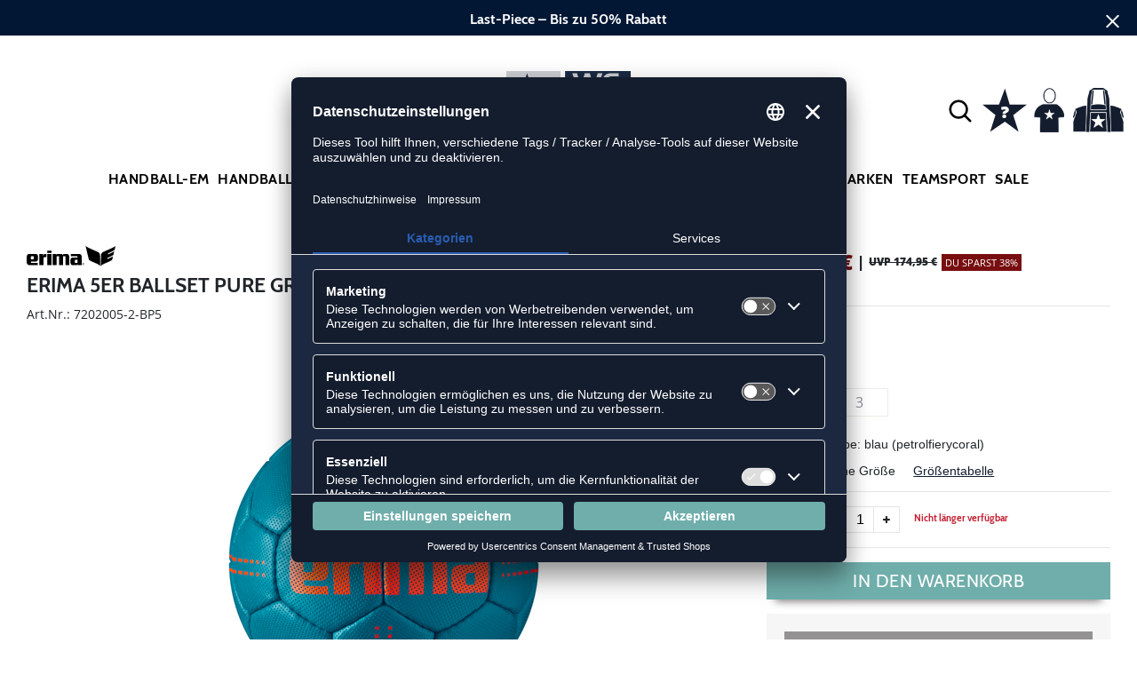

--- FILE ---
content_type: text/html; charset=UTF-8
request_url: https://www.weplayhandball.de/5er-ballset-pure-grip-heavy-E1996BP5.html
body_size: 18769
content:
<!DOCTYPE html>
<html lang="de">
    <head>
        <meta charset="UTF-8" />
        <meta name="csrf-token" id="_meta_csrf-token" content="QpHOK8oXiiLWGprIjai8MSqXF2z8R03IprX83a95" />
        <meta name="viewport" content="width=device-width,initial-scale=1.0" />
        <title>Erima 5Er Ballset Pure Grip Heavy Ballset blau günstig kaufen - weplayhandball.de</title>
        <meta name="description" content="Erima 5er BALLSET PURE GRIP HEAVY in blau bei weplayhandball.de bestellen ✓Rechnungskauf ✓Geld-zurück-Garantie ✓schnelle Lieferung">
        <meta data-privacy-proxy-server="https://privacy-proxy-server.usercentrics.eu">
        <meta name="facebook-domain-verification" content="dxdeniag9ov79r0h16e8v75t9ib03z" />
        <link rel="alternate" hreflang="x-default" href="https://www.weplayhandball.de/5er-ballset-pure-grip-heavy-E1996BP5.html" />
        <link rel="alternate" hreflang="de-de" href="https://www.weplayhandball.de/5er-ballset-pure-grip-heavy-E1996BP5.html" />
        <link rel="alternate" hreflang="de-ch" href="https://www.weplayhandball.ch/5er-ballset-pure-grip-heavy-E1996BP5.html" />
        <link rel="shortcut icon" href="https://www.weplayhandball.de/img/wph/favicon/favicon.ico" type="image/x-icon" />
        <link rel="icon" href="https://www.weplayhandball.de/img/wph/favicon/favicon.ico" type="image/x-icon" />
        <link rel="apple-touch-icon" href="https://www.weplayhandball.de/img/wph/favicon/apple-touch-icon.png">
        <link rel="preload" href="https://www.weplayhandball.de/css/bootstrap/bootstrap.min.css" as="style" onload="this.onload=null;this.rel='stylesheet'" />
        <link rel="preload" href="https://www.weplayhandball.de/css/font-awesome.min.css" as="style" onload="this.onload=null;this.rel='stylesheet'"/>
        <link rel="preload" href="https://www.weplayhandball.de/css/hint.css/hint.css" as="style" onload="this.onload=null;this.rel='stylesheet'"/>
        <link href="https://www.weplayhandball.de/css/app.css?build=56993" rel="stylesheet" type="text/css" />

                    <script type="text/plain" data-usercentrics="BloomReach">
                !function(e,n,t,i,r,o){function s(e){if("number"!=typeof e)return e;var n=new Date;return new Date(n.getTime()+1e3*e)}var a=4e3,c="xnpe_async_hide";function p(e){return e.reduce((function(e,n){return e[n]=function(){e._.push([n.toString(),arguments])},e}),{_:[]})}function m(e,n,t){var i=t.createElement(n);i.src=e;var r=t.getElementsByTagName(n)[0];return r.parentNode.insertBefore(i,r),i}function u(e){return"[object Date]"===Object.prototype.toString.call(e)}o.target=o.target||"https://api.exponea.com",o.file_path=o.file_path||o.target+"/js/exponea.min.js",r[n]=p(["anonymize","initialize","identify","getSegments","update","track","trackLink","trackEnhancedEcommerce","getHtml","showHtml","showBanner","showWebLayer","ping","getAbTest","loadDependency","getRecommendation","reloadWebLayers","_preInitialize","_initializeConfig"]),r[n].notifications=p(["isAvailable","isSubscribed","subscribe","unsubscribe"]),r[n].segments=p(["subscribe"]),r[n]["snippetVersion"]="v2.7.0",function(e,n,t){e[n]["_"+t]={},e[n]["_"+t].nowFn=Date.now,e[n]["_"+t].snippetStartTime=e[n]["_"+t].nowFn()}(r,n,"performance"),function(e,n,t,i,r,o){e[r]={sdk:e[i],sdkObjectName:i,skipExperiments:!!t.new_experiments,sign:t.token+"/"+(o.exec(n.cookie)||["","new"])[1],path:t.target}}(r,e,o,n,i,RegExp("__exponea_etc__"+"=([\\w-]+)")),function(e,n,t){m(e.file_path,n,t)}(o,t,e),function(e,n,t,i,r,o,p){if(e.new_experiments){!0===e.new_experiments&&(e.new_experiments={});var l,f=e.new_experiments.hide_class||c,_=e.new_experiments.timeout||a,g=encodeURIComponent(o.location.href.split("#")[0]);e.cookies&&e.cookies.expires&&("number"==typeof e.cookies.expires||u(e.cookies.expires)?l=s(e.cookies.expires):e.cookies.expires.tracking&&("number"==typeof e.cookies.expires.tracking||u(e.cookies.expires.tracking))&&(l=s(e.cookies.expires.tracking))),l&&l<new Date&&(l=void 0);var d=e.target+"/webxp/"+n+"/"+o[t].sign+"/modifications.min.js?http-referer="+g+"&timeout="+_+"ms"+(l?"&cookie-expires="+Math.floor(l.getTime()/1e3):"");"sync"===e.new_experiments.mode&&o.localStorage.getItem("__exponea__sync_modifications__")?function(e,n,t,i,r){t[r][n]="<"+n+' src="'+e+'"></'+n+">",i.writeln(t[r][n]),i.writeln("<"+n+">!"+r+".init && document.writeln("+r+"."+n+'.replace("/'+n+'/", "/'+n+'-async/").replace("><", " async><"))</'+n+">")}(d,n,o,p,t):function(e,n,t,i,r,o,s,a){o.documentElement.classList.add(e);var c=m(t,i,o);function p(){r[a].init||m(t.replace("/"+i+"/","/"+i+"-async/"),i,o)}function u(){o.documentElement.classList.remove(e)}c.onload=p,c.onerror=p,r.setTimeout(u,n),r[s]._revealPage=u}(f,_,d,n,o,p,r,t)}}(o,t,i,0,n,r,e),function(e,n,t){var i;e[n]._initializeConfig(t),(null===(i=t.experimental)||void 0===i?void 0:i.non_personalized_weblayers)&&e[n]._preInitialize(t),e[n].start=function(i){i&&Object.keys(i).forEach((function(e){return t[e]=i[e]})),e[n].initialize(t)}}(r,n,o)}(document,"exponea","script","webxpClient",window,{
                    target: "https://api.exponea.com",
                    token: "5974ae60-09ca-11ee-923c-023f39d9bb9c",
            experimental: {
                non_personalized_weblayers: true
            },
            // replace with current customer ID or leave commented out for an anonymous customer
            // customer: window.currentUserId,
            track: {
                visits: true,
            },
        });
        exponea.start();
        console.log('BLOOMREACH started');
            </script>
                
        <!-- BEGIN Usercentrics related code -->
        <link rel="preconnect" href="//app.usercentrics.eu">
        <link rel="preconnect" href="//api.usercentrics.eu">
        <link rel="preload" href="//app.usercentrics.eu/browser-ui/latest/loader.js" as="script">
        <script id="usercentrics-cmp" data-settings-id="43L6N6v-u" data-language="de" src="https://app.usercentrics.eu/browser-ui/latest/loader.js" async></script>
        <!-- Google Consent Update -->
        <script type="text/javascript">
        window.dataLayer = window.dataLayer || [];function gtag() {dataLayer.push(arguments);}
        gtag("consent", "default", {ad_user_data: "denied",ad_personalization: "denied",ad_storage: "denied",analytics_storage: "denied",wait_for_update: 2000 });
        gtag("set", "ads_data_redaction", true);
        </script>
        <!-- Google Tag Manager -->
        <script>(function(w,d,s,l,i){w[l]=w[l]||[];w[l].push({'gtm.start':
        new Date().getTime(),event:'gtm.js'});var f=d.getElementsByTagName(s)[0],
        j=d.createElement(s),dl=l!='dataLayer'?'&l='+l:'';j.async=true;j.src=
        'https://www.googletagmanager.com/gtm.js?id='+i+dl;f.parentNode.insertBefore(j,f);
        })(window,document,'script','dataLayer','GTM-PTQGH9');</script>
        <!-- End Google Tag Manager --> 


        <meta property="og:title" content="Erima 5Er Ballset Pure Grip Heavy Ballset blau günstig kaufen - weplayhandball.de">
<meta property="og:description" content="Erima 5er BALLSET PURE GRIP HEAVY in blau bei weplayhandball.de bestellen ✓Rechnungskauf ✓Geld-zurück-Garantie ✓schnelle Lieferung">

  <meta property="og:type" content="product" />
  <meta property="og:image" content="//cdn.weplayhandball.de/list/E1996BP5-petrolfierycoral.jpg" />
  <meta property="og:url" content="https://www.weplayhandball.de/5er-ballset-pure-grip-heavy-E1996BP5.html" />
        
                    <link rel="canonical" href="https://www.weplayhandball.de/5er-ballset-pure-grip-heavy-E1996BP5.html" />
                


        
        <script type="text/javascript">
            var ZsInstant = {
                fbUrl: 'https://www.weplayhandball.de/img/placeholder.png',
                fbUrlSmall: 'https://www.weplayhandball.de/img/mini_placeholder.png',
                handleImgFallback: function(imgElmt, small) {
                    var url = small ? ZsInstant.fbUrlSmall : ZsInstant.fbUrl
                    if ( imgElmt.src.indexOf(url) === -1 )
                        imgElmt.src = url;
                },
                onZeyStoresReady: []
            };
        </script>
    
                
    </head>
    <body data-url-format="WP"   data-view="ProductDetails">
      <!-- Google Tag Manager (noscript) -->
      <noscript><iframe src="https://www.googletagmanager.com/ns.html?id=GTM-PTQGH9"
      height="0" width="0" style="display:none;visibility:hidden"></iframe></noscript>
      <!-- End Google Tag Manager (noscript) -->
        <div id="cookieLayer"></div>
        <header data-ship-id="WPH" role="banner">
<div id="actionbanner" style="background-color: #021734" data-id="lastpiecesale">
        <div class="inner">
          <span id="actionbanner_close">
            <svg xmlns="http://www.w3.org/2000/svg" width="15" height="15" viewBox="0 0 15.56 15.56" fill="none" stroke="#fff" stroke-miterlimit="10" stroke-width="2px"><line class="cls-1" x1="0.71" y1="0.71" x2="14.85" y2="14.85"/><line class="cls-1" x1="0.71" y1="14.85" x2="14.85" y2="0.71"/></svg>
          </span>
            <a href="/Last-Piece/Schuhe">Last-Piece – Bis zu 50% Rabatt</a>
        </div>
        </div>
      <div class="container">
    <div class="row flex-nowrap justify-content-sm-center justify-content-between align-items-center" id="header-main">
              <div class="col-2 col-sm-4 col-md-4 col-lg-4">
              <div class="headmeta__mobiletoggle" data-toggleMobileNav >
              <button class="cross btn btn-default" role="button" aria-label="Close Menue">
                  <svg xmlns="http://www.w3.org/2000/svg" width="20" height="20" viewBox="0 0 15.56 15.56" fill="none" stroke="#000" stroke-miterlimit="10" stroke-width="2px">
                  <line class="cls-1" x1="0.71" y1="0.71" x2="14.85" y2="14.85"></line>
                  <line class="cls-1" x1="0.71" y1="14.85" x2="14.85" y2="0.71"></line>
                  </svg>
                </button>
                <button class="burger btn btn-default" role="button" aria-label="Open Menue">
                  <svg xmlns="http://www.w3.org/2000/svg" width="30" height="30" viewBox="0 0 20 12"  fill="none" stroke="#000" stroke-miterlimit="10" stroke-width="2px">
                  <line class="cls-1" y1="11" x2="20" y2="11"/></line>
                  <line class="cls-1" y1="6" x2="20" y2="6"/></line>
                  <line class="cls-1" y1="1" x2="20" y2="1"/></line>
                  </svg>
                </button>
              </div>
              </div>
              <div class="col-5 col-sm-4 col-md-4 col-lg-4 text-center"><a class="logo" href="https://www.weplayhandball.de" title="Zur Startseite">
              <img src="https://www.weplayhandball.de/img/wph/logo.svg" alt="WPB Logo"/></a>
              </div>
              <div class="col-5 col-sm-4 col-md-4 col-lg-4 d-flex align-items-center justify-content-end">
              <button class="gbl_search_open btn btn-default" type="submit" role="button" aria-label="Suche">
                  <svg xmlns="http://www.w3.org/2000/svg" width="30" height="30" viewBox="0 0 24 24" fill="none" stroke="#000" stroke-width="2" stroke-linecap="round" stroke-linejoin="round"><circle cx="10.5" cy="10.5" r="7.5"></circle><line x1="21" y1="21" x2="15.8" y2="15.8"></line></svg>
              </button>
              <!-- botbrains trigger -->
              <div class="faq" id="openBotbrains">
              <a href="/help" title="Zum Support & FAQ"><img src="https://www.weplayhandball.de/img/faq.svg" alt="FAQ" class="faq_btn" data-jshover-leave="" data-jshover-click /></a>
                 <!-- tmp  <div class="loginpop hovup" data-jshover-leave>
                    <div class="servicelist">
                      <ul class="list mb-0"><span class="list__head">Kundenservice</span>
                      <li class="list__item "><a href="/content/ruecksendung" class="list__title">Artikel zurücksenden</a></li>
                      <li class="list__item "><a href="/content/versandkosten" class="list__title">Versand & Lieferung</a></li>
                      <li class="list__item "><a href="/content/zahlungsarten" class="list__title">Zahlungsarten</a></li>
                      <li class="list__item "><a href="/help" class="list__title">Support & FAQs</a></li>
                    </ul>
                    </div> 
                  </div> -->
                  </div>
                  <div class="user" data-jshover data-jshover-click>
                  <img src="https://www.weplayhandball.de/img/user.png" alt="" class="shop-icons" data-jshover-leave="" data-jshover-click />
                                                                <div class="loginpop hovup " data-jshover-leave data-jshover-click>
                          <span class="list__head">  Anmelden</span>
                          <form method="POST" action="https://www.weplayhandball.de/login" accept-charset="UTF-8"><input name="_token" type="hidden" value="QpHOK8oXiiLWGprIjai8MSqXF2z8R03IprX83a95"><div class="form-group "><label for="email" class="control-label">E-Mail-Adresse</label><input class="form-control" name="email" type="text" value="" id="email"></div><div class="form-group "><label for="password" class="control-label">Passwort</label><input class="form-control" name="password" type="password" value="" id="password"></div><a class="btn-link" href="https://www.weplayhandball.de/resetpwd">Passwort vergessen?</a><button  class="btn-block btn btn-primary" type="submit"><i class="fa fa-sign-in " ></i> Anmelden</button></form>
                        <a class="info" href="https://www.weplayhandball.de/account" title="Noch kein Kunde?">Noch kein Kunde? Bitte hier entlang!</a>
                      </div>
                                      </div> <div class="cart-content">
                  <div data-ajaxid="cartpreview" class="cart display-inline-block" data-jshover data-jshover-click> <div class="text-left cart-inner">

  <img src="https://www.weplayhandball.de/img/cart.png" alt="" class="shop-icons hovup__click" data-jshover-leave="" data-jshover-click>
  </div>
</div>
                  </div>
              </div>
            </div>
      <div class="gblsearch-container" id="gblscon">
                      <div class="container" data-gblsearch>
              <div class="gblsearch headmeta__search d-flex">
                <button class="gbl_search_button btn btn-default" type="submit" role="button" aria-label="Suche starten">
                    <svg xmlns="http://www.w3.org/2000/svg" width="30" height="30" viewBox="0 0 24 24" fill="none" stroke="#000" stroke-width="2" stroke-linecap="round" stroke-linejoin="round"><circle cx="10.5" cy="10.5" r="7.5"></circle><line x1="21" y1="21" x2="15.8" y2="15.8"></line></svg>
                </button>
                <input class="gbl_search_box form-control" id="search-input" name="query" role="search" aria-label="Suchbegriff eingeben"/>
                <button class="gbl_search_close btn btn-default" role="button" aria-label="Suche schließen">
                  <svg xmlns="http://www.w3.org/2000/svg" width="20" height="20" viewBox="0 0 15.56 15.56" fill="none" stroke="#000" stroke-miterlimit="10" stroke-width="2px"><line class="cls-1" x1="0.71" y1="0.71" x2="14.85" y2="14.85"/><line class="cls-1" x1="0.71" y1="14.85" x2="14.85" y2="0.71"/></svg>
                </button>
              </div>
                <div style="position: relative">
                  <div class="gblsearch__result">
                  </div>
                </div>
            </div>
                </div>
  </div>
<div class="container">
<nav class="navbar main" role="navigation" aria-label="Navigation Desktop">
    <div class="navmenu navmenu--desktop mx-auto">
      <div class="menu-close">
        <b class="display-inline-block">Menü</b>
        <button type="button" class="close pull-right" role="button" aria-label="Navigation schliessen"><span aria-hidden="true" data-toggleMobileNav >&times;</span></button>
      </div>
      <ul class="menu menu0"><li class="menu__item menu__item0"><div class="menu__title menu__title0"><a class="menu__link menu__link0" data-cat="Handball-EM" href="https://www.weplayhandball.de/Handball-EM">Handball-EM</a><i class="fa fa-angle-right menu__toggle" aria-hidden="true"></i></div><div class="drop_menu"><div class="d-flex justify-content-between"><div class="col"><ul class="menu menu1"><li class="menu__item menu__item1"><div class="menu__title menu__title1 menu__title--noChildren"><a class="menu__link menu__link1" data-cat="Kollektionen/DHB" href="https://www.weplayhandball.de/Kollektionen/DHB">DHB Merch</a></div></li><li class="menu__item menu__item1"><div class="menu__title menu__title1 menu__title--noChildren"><a class="menu__link menu__link1" data-cat="EM/Handballschuhe" href="https://www.weplayhandball.de/EM/Handballschuhe">Schuhe der Stars</a></div></li><li class="menu__item menu__item1"><div class="menu__title menu__title1 menu__title--noChildren"><a class="menu__link menu__link1" data-cat="EM/Bekleidung" href="https://www.weplayhandball.de/EM/Bekleidung">EM Trikots</a></div></li><li class="menu__item menu__item1"><div class="menu__title menu__title1 menu__title--noChildren"><a class="menu__link menu__link1" data-cat="EM/Spielball" href="https://www.weplayhandball.de/EM/Spielball">EM Bälle</a></div></li><li class="menu__item menu__item1"><div class="menu__title menu__title1 menu__title--noChildren"><a class="menu__link menu__link1" data-cat="Sale" href="https://www.weplayhandball.de/Sale">EM Sale</a></div></li></ul></div></div><!--{{--handball-em--}}--></div></li><li class="menu__item menu__item0"><div class="menu__title menu__title0"><a class="menu__link menu__link0" data-cat="Schuhe/Handballschuhe" href="https://www.weplayhandball.de/Schuhe/Handballschuhe">Handballschuhe</a><i class="fa fa-angle-right menu__toggle" aria-hidden="true"></i></div><div class="drop_menu"><div class="d-flex justify-content-between"><div class="col"><ul class="menu menu1"><li class="menu__item menu__item1"><div class="menu__title menu__title1 menu__title--noChildren"><a class="menu__link menu__link1" data-cat="Schuhe/Handballschuhe?new=1" href="https://www.weplayhandball.de/Schuhe/Handballschuhe?new=1">Neuheiten</a></div></li><li class="menu__item menu__item1"><div class="menu__title menu__title1"><span class="menu__link menu__link1">Marken</span><i class="fa fa-angle-right menu__toggle" aria-hidden="true"></i></div><ul class="menu menu2"><li class="menu__item menu__item2"><div class="menu__title menu__title2 menu__title--noChildren"><a class="menu__link menu__link2" data-cat="Schuhe/Handballschuhe"  data-brand="Adidas" href="https://www.weplayhandball.de/Adidas/Schuhe/Handballschuhe">adidas</a></div></li><li class="menu__item menu__item2"><div class="menu__title menu__title2 menu__title--noChildren"><a class="menu__link menu__link2" data-cat="Schuhe/Handballschuhe"  data-brand="Asics" href="https://www.weplayhandball.de/Asics/Schuhe/Handballschuhe">Asics</a></div></li><li class="menu__item menu__item2"><div class="menu__title menu__title2 menu__title--noChildren"><a class="menu__link menu__link2" data-cat="Schuhe/Handballschuhe"  data-brand="hummel" href="https://www.weplayhandball.de/hummel/Schuhe/Handballschuhe">hummel</a></div></li><li class="menu__item menu__item2"><div class="menu__title menu__title2 menu__title--noChildren"><a class="menu__link menu__link2" data-cat="Schuhe/Handballschuhe"  data-brand="Kempa" href="https://www.weplayhandball.de/Kempa/Schuhe/Handballschuhe">Kempa</a></div></li><li class="menu__item menu__item2"><div class="menu__title menu__title2 menu__title--noChildren"><a class="menu__link menu__link2" data-cat="Schuhe/Handballschuhe"  data-brand="Mizuno" href="https://www.weplayhandball.de/Mizuno/Schuhe/Handballschuhe">Mizuno</a></div></li><li class="menu__item menu__item2"><div class="menu__title menu__title2 menu__title--noChildren"><a class="menu__link menu__link2" data-cat="Schuhe/Handballschuhe"  data-brand="Nike" href="https://www.weplayhandball.de/Nike/Schuhe/Handballschuhe">Nike</a></div></li><li class="menu__item menu__item2"><div class="menu__title menu__title2 menu__title--noChildren"><a class="menu__link menu__link2" data-cat="Schuhe/Handballschuhe"  data-brand="Puma" href="https://www.weplayhandball.de/Puma/Schuhe/Handballschuhe">Puma</a></div></li><li class="menu__item menu__item2"><div class="menu__title menu__title2 menu__title--noChildren"><a class="menu__link menu__link2" data-cat="Schuhe/Handballschuhe"  data-brand="Salming" href="https://www.weplayhandball.de/Salming/Schuhe/Handballschuhe">Salming</a></div></li></ul></li></ul></div><div class="col"><ul class="menu menu1"><li class="menu__item menu__item1"><div class="menu__title menu__title1"><span class="menu__link menu__link1">Geschlecht</span><i class="fa fa-angle-right menu__toggle" aria-hidden="true"></i></div><ul class="menu menu2"><li class="menu__item menu__item2"><div class="menu__title menu__title2 menu__title--noChildren"><a class="menu__link menu__link2" data-cat="Schuhe/Handballschuhe" href="https://www.weplayhandball.de/Schuhe/Handballschuhe/damen">Damen</a></div></li><li class="menu__item menu__item2"><div class="menu__title menu__title2 menu__title--noChildren"><a class="menu__link menu__link2" data-cat="Schuhe/Handballschuhe" href="https://www.weplayhandball.de/Schuhe/Handballschuhe/herren">Herren</a></div></li><li class="menu__item menu__item2"><div class="menu__title menu__title2 menu__title--noChildren"><a class="menu__link menu__link2" data-cat="Schuhe/Handballschuhe" href="https://www.weplayhandball.de/Schuhe/Handballschuhe/kinder">Kinder</a></div></li></ul></li><li class="menu__item menu__item1"><div class="menu__title menu__title1"><span class="menu__link menu__link1">Fußform</span><i class="fa fa-angle-right menu__toggle" aria-hidden="true"></i></div><ul class="menu menu2"><li class="menu__item menu__item2"><div class="menu__title menu__title2 menu__title--noChildren"><a class="menu__link menu__link2" data-cat="Schuhe/Handballschuhe-Schmal" href="https://www.weplayhandball.de/Schuhe/Handballschuhe-Schmal">Schmal</a></div></li><li class="menu__item menu__item2"><div class="menu__title menu__title2 menu__title--noChildren"><a class="menu__link menu__link2" data-cat="Schuhe/Handballschuhe-Regulaer" href="https://www.weplayhandball.de/Schuhe/Handballschuhe-Regulaer">Regulär</a></div></li><li class="menu__item menu__item2"><div class="menu__title menu__title2 menu__title--noChildren"><a class="menu__link menu__link2" data-cat="Schuhe/Handballschuhe-Breit" href="https://www.weplayhandball.de/Schuhe/Handballschuhe-Breit">Breit</a></div></li></ul></li></ul></div><div class="col"><ul class="menu menu1"><li class="menu__item menu__item1"><div class="menu__title menu__title1"><span class="menu__link menu__link1">Position</span><i class="fa fa-angle-right menu__toggle" aria-hidden="true"></i></div><ul class="menu menu2"><li class="menu__item menu__item2"><div class="menu__title menu__title2 menu__title--noChildren"><a class="menu__link menu__link2" data-cat="Schuhe/Handballschuhe-Aussenspieler" href="https://www.weplayhandball.de/Schuhe/Handballschuhe-Aussenspieler">Außenspieler</a></div></li><li class="menu__item menu__item2"><div class="menu__title menu__title2 menu__title--noChildren"><a class="menu__link menu__link2" data-cat="Schuhe/Handballschuhe-Rueckraum-Rechts-Links" href="https://www.weplayhandball.de/Schuhe/Handballschuhe-Rueckraum-Rechts-Links">Halbangreifer</a></div></li><li class="menu__item menu__item2"><div class="menu__title menu__title2 menu__title--noChildren"><a class="menu__link menu__link2" data-cat="Schuhe/Handballschuhe-Rueckraum-Mitte" href="https://www.weplayhandball.de/Schuhe/Handballschuhe-Rueckraum-Mitte">Rückraum Mitte</a></div></li><li class="menu__item menu__item2"><div class="menu__title menu__title2 menu__title--noChildren"><a class="menu__link menu__link2" data-cat="Schuhe/Handballschuhe-Kreislaeufer" href="https://www.weplayhandball.de/Schuhe/Handballschuhe-Kreislaeufer">Kreisspieler</a></div></li><li class="menu__item menu__item2"><div class="menu__title menu__title2 menu__title--noChildren"><a class="menu__link menu__link2" data-cat="Schuhe/Handballschuhe-Torwart" href="https://www.weplayhandball.de/Schuhe/Handballschuhe-Torwart">Torwart</a></div></li></ul></li></ul></div><div class="col"><ul class="menu menu1"><li class="menu__item menu__item1"><div class="menu__title menu__title1"><span class="menu__link menu__link1">Sonstige Schuhe</span><i class="fa fa-angle-right menu__toggle" aria-hidden="true"></i></div><ul class="menu menu2"><li class="menu__item menu__item2"><div class="menu__title menu__title2 menu__title--noChildren"><a class="menu__link menu__link2" data-cat="Schuhe/Badeschuhe" href="https://www.weplayhandball.de/Schuhe/Badeschuhe">Badeschuhe</a></div></li><li class="menu__item menu__item2"><div class="menu__title menu__title2 menu__title--noChildren"><a class="menu__link menu__link2" data-cat="Schuhe/Basketballschuhe" href="https://www.weplayhandball.de/Schuhe/Basketballschuhe">Basketballschuhe</a></div></li><li class="menu__item menu__item2"><div class="menu__title menu__title2 menu__title--noChildren"><a class="menu__link menu__link2" data-cat="Schuhe/Fitnessschuhe" href="https://www.weplayhandball.de/Schuhe/Fitnessschuhe">Fitnessschuhe</a></div></li><li class="menu__item menu__item2"><div class="menu__title menu__title2 menu__title--noChildren"><a class="menu__link menu__link2" data-cat="Schuhe/Laufschuhe" href="https://www.weplayhandball.de/Schuhe/Laufschuhe">Laufschuhe</a></div></li><li class="menu__item menu__item2"><div class="menu__title menu__title2 menu__title--noChildren"><a class="menu__link menu__link2" data-cat="Fashion/Sneaker" href="https://www.weplayhandball.de/Fashion/Sneaker">Sneaker</a></div></li><li class="menu__item menu__item2"><div class="menu__title menu__title2 menu__title--noChildren"><a class="menu__link menu__link2" data-cat="Schuhe/Zubehör" href="https://www.weplayhandball.de/Schuhe/Zubeh%C3%B6r">Schuhzubehör</a></div></li></ul></li></ul></div><div class="col"><ul class="menu menu1"><li class="menu__item menu__item1"><div class="menu__title menu__title1"><span class="menu__link menu__link1">Kollektionen</span><i class="fa fa-angle-right menu__toggle" aria-hidden="true"></i></div><ul class="menu menu2"><li class="menu__item menu__item2"><div class="menu__title menu__title2 menu__title--noChildren"><a class="menu__link menu__link2" data-cat="Kollektionen/Counterblast"  data-brand="Adidas" href="https://www.weplayhandball.de/Adidas/Kollektionen/Counterblast">adidas Counterblast</a></div></li><li class="menu__item menu__item2"><div class="menu__title menu__title2 menu__title--noChildren"><a class="menu__link menu__link2" data-cat="Kollektionen/Crazyflight"  data-brand="Adidas" href="https://www.weplayhandball.de/Adidas/Kollektionen/Crazyflight">adidas Crazyflight</a></div></li><li class="menu__item menu__item2"><div class="menu__title menu__title2 menu__title--noChildren"><a class="menu__link menu__link2" data-cat="Kollektionen/Fastcourt"  data-brand="Adidas" href="https://www.weplayhandball.de/Adidas/Kollektionen/Fastcourt">adidas Fastcourt</a></div></li><li class="menu__item menu__item2"><div class="menu__title menu__title2 menu__title--noChildren"><a class="menu__link menu__link2" data-cat="Kollektionen/Handball-Spezial"  data-brand="Adidas" href="https://www.weplayhandball.de/Adidas/Kollektionen/Handball-Spezial">adidas HB Spezial</a></div></li><li class="menu__item menu__item2"><div class="menu__title menu__title2 menu__title--noChildren"><a class="menu__link menu__link2" data-cat="Kollektionen/Stabil-X"  data-brand="Adidas" href="https://www.weplayhandball.de/Adidas/Kollektionen/Stabil-X">adidas Stabil</a></div></li><li class="menu__item menu__item2"><div class="menu__title menu__title2 menu__title--noChildren"><a class="menu__link menu__link2" data-cat="Kollektionen/Powerbreak"  data-brand="Asics" href="https://www.weplayhandball.de/Asics/Kollektionen/Powerbreak">Asics Powerbreak</a></div></li><li class="menu__item menu__item2"><div class="menu__title menu__title2 menu__title--noChildren"><a class="menu__link menu__link2" data-cat="Kollektionen/Gel-Netburner"  data-brand="Asics" href="https://www.weplayhandball.de/Asics/Kollektionen/Gel-Netburner">Asics Netburner</a></div></li><li class="menu__item menu__item2"><div class="menu__title menu__title2 menu__title--noChildren"><a class="menu__link menu__link2" data-cat="Kollektionen/Sky-Elite"  data-brand="Asics" href="https://www.weplayhandball.de/Asics/Kollektionen/Sky-Elite">Asics Sky Elite</a></div></li><li class="menu__item menu__item2"><div class="menu__title menu__title2 menu__title--noChildren"><a class="menu__link menu__link2" data-cat="Kollektionen/Topflight"  data-brand="hummel" href="https://www.weplayhandball.de/hummel/Kollektionen/Topflight">hummel Topflight</a></div></li><li class="menu__item menu__item2"><div class="menu__title menu__title2 menu__title--noChildren"><a class="menu__link menu__link2" data-cat="Kollektionen/Powerstrike"  data-brand="hummel" href="https://www.weplayhandball.de/hummel/Kollektionen/Powerstrike">hummel Powerstrike</a></div></li><li class="menu__item menu__item2"><div class="menu__title menu__title2 menu__title--noChildren"><a class="menu__link menu__link2" data-cat="Kollektionen/Attack"  data-brand="Kempa" href="https://www.weplayhandball.de/Kempa/Kollektionen/Attack">Kempa Attack</a></div></li><li class="menu__item menu__item2"><div class="menu__title menu__title2 menu__title--noChildren"><a class="menu__link menu__link2" data-cat="Kollektionen/Kourtfly"  data-brand="Kempa" href="https://www.weplayhandball.de/Kempa/Kollektionen/Kourtfly">Kempa Kourtfly</a></div></li><li class="menu__item menu__item2"><div class="menu__title menu__title2 menu__title--noChildren"><a class="menu__link menu__link2" data-cat="Kollektionen/Wing"  data-brand="Kempa" href="https://www.weplayhandball.de/Kempa/Kollektionen/Wing">Kempa Wing</a></div></li><li class="menu__item menu__item2"><div class="menu__title menu__title2 menu__title--noChildren"><a class="menu__link menu__link2" data-cat="Kollektionen/Wave-Lightning"  data-brand="Mizuno" href="https://www.weplayhandball.de/Mizuno/Kollektionen/Wave-Lightning">Mizuno Wave Lightning</a></div></li><li class="menu__item menu__item2"><div class="menu__title menu__title2 menu__title--noChildren"><a class="menu__link menu__link2" data-cat="Kollektionen/Wave-Mirage"  data-brand="Mizuno" href="https://www.weplayhandball.de/Mizuno/Kollektionen/Wave-Mirage">Mizuno Wave Mirage</a></div></li><li class="menu__item menu__item2"><div class="menu__title menu__title2 menu__title--noChildren"><a class="menu__link menu__link2" data-cat="Kollektionen/Wave-Momentum"  data-brand="Mizuno" href="https://www.weplayhandball.de/Mizuno/Kollektionen/Wave-Momentum">Mizuno Wave Momentum</a></div></li><li class="menu__item menu__item2"><div class="menu__title menu__title2 menu__title--noChildren"><a class="menu__link menu__link2" data-cat="Kollektionen/Wave-Stealth"  data-brand="Mizuno" href="https://www.weplayhandball.de/Mizuno/Kollektionen/Wave-Stealth">Mizuno Wave Stealth</a></div></li><li class="menu__item menu__item2"><div class="menu__title menu__title2 menu__title--noChildren"><a class="menu__link menu__link2" data-cat="Kollektionen/Accelerate"  data-brand="Puma" href="https://www.weplayhandball.de/Puma/Kollektionen/Accelerate">Puma Accelerate</a></div></li><li class="menu__item menu__item2"><div class="menu__title menu__title2 menu__title--noChildren"><a class="menu__link menu__link2" data-cat="Kollektionen/Eliminate"  data-brand="Puma" href="https://www.weplayhandball.de/Puma/Kollektionen/Eliminate">Puma Eliminate</a></div></li></ul></li></ul></div></div><!--{{--handballschuhe--}}--></div></li><li class="menu__item menu__item0"><div class="menu__title menu__title0"><a class="menu__link menu__link0" data-cat="Bekleidung" href="https://www.weplayhandball.de/Bekleidung">Bekleidung</a><i class="fa fa-angle-right menu__toggle" aria-hidden="true"></i></div><div class="drop_menu"><div class="d-flex justify-content-between"><div class="col"><ul class="menu menu1"><li class="menu__item menu__item1"><div class="menu__title menu__title1 menu__title--noChildren"><a class="menu__link menu__link1" data-cat="Bekleidung?new=1" href="https://www.weplayhandball.de/Bekleidung?new=1">Neuheiten</a></div></li><li class="menu__item menu__item1"><div class="menu__title menu__title1"><a class="menu__link menu__link1" data-cat="Bekleidung/Trikots" href="https://www.weplayhandball.de/Bekleidung/Trikots">Handballtrikots</a><i class="fa fa-angle-right menu__toggle" aria-hidden="true"></i></div><ul class="menu menu2"><li class="menu__item menu__item2"><div class="menu__title menu__title2 menu__title--noChildren"><a class="menu__link menu__link2" data-cat="Bekleidung/Trikots"  data-brand="Adidas" href="https://www.weplayhandball.de/Adidas/Bekleidung/Trikots">adidas Trikots</a></div></li><li class="menu__item menu__item2"><div class="menu__title menu__title2 menu__title--noChildren"><a class="menu__link menu__link2" data-cat="Bekleidung/Trikots"  data-brand="Craft" href="https://www.weplayhandball.de/Craft/Bekleidung/Trikots">Craft Trikots</a></div></li><li class="menu__item menu__item2"><div class="menu__title menu__title2 menu__title--noChildren"><a class="menu__link menu__link2" data-cat="Bekleidung/Trikots"  data-brand="Erima" href="https://www.weplayhandball.de/Erima/Bekleidung/Trikots">Erima Trikots</a></div></li><li class="menu__item menu__item2"><div class="menu__title menu__title2 menu__title--noChildren"><a class="menu__link menu__link2" data-cat="Bekleidung/Trikots"  data-brand="Errea" href="https://www.weplayhandball.de/Errea/Bekleidung/Trikots">Errea Trikots</a></div></li><li class="menu__item menu__item2"><div class="menu__title menu__title2 menu__title--noChildren"><a class="menu__link menu__link2" data-cat="Bekleidung/Trikots"  data-brand="hummel" href="https://www.weplayhandball.de/hummel/Bekleidung/Trikots">hummel Trikots</a></div></li><li class="menu__item menu__item2"><div class="menu__title menu__title2 menu__title--noChildren"><a class="menu__link menu__link2" data-cat="Bekleidung/Trikots"  data-brand="Joma" href="https://www.weplayhandball.de/Joma/Bekleidung/Trikots">Joma Trikots</a></div></li><li class="menu__item menu__item2"><div class="menu__title menu__title2 menu__title--noChildren"><a class="menu__link menu__link2" data-cat="Bekleidung/Trikots"  data-brand="Kempa" href="https://www.weplayhandball.de/Kempa/Bekleidung/Trikots">Kempa Trikots</a></div></li><li class="menu__item menu__item2"><div class="menu__title menu__title2 menu__title--noChildren"><a class="menu__link menu__link2" data-cat="Bekleidung/Trikots"  data-brand="Nike" href="https://www.weplayhandball.de/Nike/Bekleidung/Trikots">Nike Trikots</a></div></li><li class="menu__item menu__item2"><div class="menu__title menu__title2 menu__title--noChildren"><a class="menu__link menu__link2" data-cat="Bekleidung/Trikots"  data-brand="Puma" href="https://www.weplayhandball.de/Puma/Bekleidung/Trikots">Puma Trikots</a></div></li><li class="menu__item menu__item2"><div class="menu__title menu__title2 menu__title--noChildren"><a class="menu__link menu__link2" data-cat="Bekleidung/Trikots"  data-brand="Select" href="https://www.weplayhandball.de/Select/Bekleidung/Trikots">Select Trikots</a></div></li><li class="menu__item menu__item2"><div class="menu__title menu__title2 menu__title--noChildren"><a class="menu__link menu__link2" data-cat="Bekleidung/Trikots"  data-brand="WePlay" href="https://www.weplayhandball.de/WePlay/Bekleidung/Trikots">WePlay Trikots</a></div></li></ul></li><li class="menu__item menu__item1"><div class="menu__title menu__title1 menu__title--noChildren"><a class="menu__link menu__link1" data-cat="Trikots/HBL" href="https://www.weplayhandball.de/Trikots/HBL">HBL-Trikots</a></div></li></ul></div><div class="col"><ul class="menu menu1"><li class="menu__item menu__item1"><div class="menu__title menu__title1 menu__title--noChildren"><a class="menu__link menu__link1" data-cat="Bekleidung/Shirts" href="https://www.weplayhandball.de/Bekleidung/Shirts">Shirts</a></div></li><li class="menu__item menu__item1"><div class="menu__title menu__title1 menu__title--noChildren"><a class="menu__link menu__link1" data-cat="Bekleidung/Shorts" href="https://www.weplayhandball.de/Bekleidung/Shorts">Shorts</a></div></li><li class="menu__item menu__item1"><div class="menu__title menu__title1 menu__title--noChildren"><a class="menu__link menu__link1" data-cat="Bekleidung/Sweats-Hoodie" href="https://www.weplayhandball.de/Bekleidung/Sweats-Hoodie">Sweats / Hoodies</a></div></li><li class="menu__item menu__item1"><div class="menu__title menu__title1 menu__title--noChildren"><a class="menu__link menu__link1" data-cat="Bekleidung/Tank-Tops" href="https://www.weplayhandball.de/Bekleidung/Tank-Tops">Tanktops</a></div></li><li class="menu__item menu__item1"><div class="menu__title menu__title1 menu__title--noChildren"><a class="menu__link menu__link1" data-cat="Bekleidung/Anzüge" href="https://www.weplayhandball.de/Bekleidung/Anz%C3%BCge">Trainingsanzüge</a></div></li><li class="menu__item menu__item1"><div class="menu__title menu__title1 menu__title--noChildren"><a class="menu__link menu__link1" data-cat="Bekleidung/Jacken" href="https://www.weplayhandball.de/Bekleidung/Jacken">Trainingsjacken</a></div></li><li class="menu__item menu__item1"><div class="menu__title menu__title1 menu__title--noChildren"><a class="menu__link menu__link1" data-cat="Bekleidung/Hosen" href="https://www.weplayhandball.de/Bekleidung/Hosen">Trainingshosen</a></div></li><li class="menu__item menu__item1"><div class="menu__title menu__title1 menu__title--noChildren"><a class="menu__link menu__link1" data-cat="Bekleidung/Socken" href="https://www.weplayhandball.de/Bekleidung/Socken">Socken</a></div></li><li class="menu__item menu__item1"><div class="menu__title menu__title1 menu__title--noChildren"><a class="menu__link menu__link1" data-cat="Fashion/Zubehör/Unterwäsche" href="https://www.weplayhandball.de/Fashion/Zubeh%C3%B6r/Unterw%C3%A4sche">Unterwäsche</a></div></li></ul></div><div class="col"><ul class="menu menu1"><li class="menu__item menu__item1"><div class="menu__title menu__title1 menu__title--noChildren"><a class="menu__link menu__link1" data-cat="Bekleidung/Beachhandball" href="https://www.weplayhandball.de/Bekleidung/Beachhandball">Beachhandball</a></div></li><li class="menu__item menu__item1"><div class="menu__title menu__title1 menu__title--noChildren"><a class="menu__link menu__link1" data-cat="Bekleidung/Schiedsrichter" href="https://www.weplayhandball.de/Bekleidung/Schiedsrichter">Schiedsrichter</a></div></li><li class="menu__item menu__item1"><div class="menu__title menu__title1 menu__title--noChildren"><a class="menu__link menu__link1" data-cat="Bekleidung/Torhüter" href="https://www.weplayhandball.de/Bekleidung/Torh%C3%BCter">Torhüter</a></div></li><li class="menu__item menu__item1"><div class="menu__title menu__title1 menu__title--noChildren"><a class="menu__link menu__link1" data-cat="Bekleidung/Fitness" href="https://www.weplayhandball.de/Bekleidung/Fitness">Fitness</a></div></li><li class="menu__item menu__item1"><div class="menu__title menu__title1"><a class="menu__link menu__link1" data-cat="Bekleidung/Funktionswäsche" href="https://www.weplayhandball.de/Bekleidung/Funktionsw%C3%A4sche">Funktionsbekleidung</a><i class="fa fa-angle-right menu__toggle" aria-hidden="true"></i></div><ul class="menu menu2"><li class="menu__item menu__item2"><div class="menu__title menu__title2 menu__title--noChildren"><a class="menu__link menu__link2" data-cat="Bekleidung/Funktionswäsche/Shirts" href="https://www.weplayhandball.de/Bekleidung/Funktionsw%C3%A4sche/Shirts">Funktionsshirts</a></div></li><li class="menu__item menu__item2"><div class="menu__title menu__title2 menu__title--noChildren"><a class="menu__link menu__link2" data-cat="Bekleidung/Funktionswäsche/Hosen" href="https://www.weplayhandball.de/Bekleidung/Funktionsw%C3%A4sche/Hosen">Funktionshosen</a></div></li><li class="menu__item menu__item2"><div class="menu__title menu__title2 menu__title--noChildren"><a class="menu__link menu__link2" data-cat="Bekleidung/Kompression" href="https://www.weplayhandball.de/Bekleidung/Kompression">Kompression</a></div></li></ul></li><li class="menu__item menu__item1"><div class="menu__title menu__title1"><a class="menu__link menu__link1" data-cat="Bekleidung/Running" href="https://www.weplayhandball.de/Bekleidung/Running">Running</a><i class="fa fa-angle-right menu__toggle" aria-hidden="true"></i></div><ul class="menu menu2"><li class="menu__item menu__item2"><div class="menu__title menu__title2 menu__title--noChildren"><a class="menu__link menu__link2" data-cat="Bekleidung/Running/T-Shirts" href="https://www.weplayhandball.de/Bekleidung/Running/T-Shirts">Laufshirts</a></div></li><li class="menu__item menu__item2"><div class="menu__title menu__title2 menu__title--noChildren"><a class="menu__link menu__link2" data-cat="Bekleidung/Running/Hose" href="https://www.weplayhandball.de/Bekleidung/Running/Hose">Laufhosen</a></div></li><li class="menu__item menu__item2"><div class="menu__title menu__title2 menu__title--noChildren"><a class="menu__link menu__link2" data-cat="Bekleidung/Running/Jacke" href="https://www.weplayhandball.de/Bekleidung/Running/Jacke">Laufjacken</a></div></li><li class="menu__item menu__item2"><div class="menu__title menu__title2 menu__title--noChildren"><a class="menu__link menu__link2" data-cat="Bekleidung/Running/Socken" href="https://www.weplayhandball.de/Bekleidung/Running/Socken">Laufsocken</a></div></li><li class="menu__item menu__item2"><div class="menu__title menu__title2 menu__title--noChildren"><a class="menu__link menu__link2" data-cat="Bekleidung/Running/Accessoires" href="https://www.weplayhandball.de/Bekleidung/Running/Accessoires">Laufaccessoires</a></div></li></ul></li></ul></div><div class="col"><ul class="menu menu1"><li class="menu__item menu__item1"><div class="menu__title menu__title1"><span class="menu__link menu__link1">Kollektionen</span><i class="fa fa-angle-right menu__toggle" aria-hidden="true"></i></div><ul class="menu menu2"><li class="menu__item menu__item2"><div class="menu__title menu__title2 menu__title--noChildren"><a class="menu__link menu__link2" data-cat="Kollektionen/Lead"  data-brand="hummel" href="https://www.weplayhandball.de/hummel/Kollektionen/Lead">hummel Lead</a></div></li><li class="menu__item menu__item2"><div class="menu__title menu__title2 menu__title--noChildren"><a class="menu__link menu__link2" data-cat="Kollektionen/Authentic"  data-brand="hummel" href="https://www.weplayhandball.de/hummel/Kollektionen/Authentic">hummel Authentic</a></div></li><li class="menu__item menu__item2"><div class="menu__title menu__title2 menu__title--noChildren"><a class="menu__link menu__link2" data-cat="Kollektionen/Core"  data-brand="hummel" href="https://www.weplayhandball.de/hummel/Kollektionen/Core">hummel Core XK</a></div></li><li class="menu__item menu__item2"><div class="menu__title menu__title2 menu__title--noChildren"><a class="menu__link menu__link2" data-cat="Kollektionen/Promo"  data-brand="hummel" href="https://www.weplayhandball.de/hummel/Kollektionen/Promo">hummel Promo</a></div></li><li class="menu__item menu__item2"><div class="menu__title menu__title2 menu__title--noChildren"><a class="menu__link menu__link2" data-cat="Kollektionen/First-Seamless"  data-brand="hummel" href="https://www.weplayhandball.de/hummel/Kollektionen/First-Seamless">hummel First Seamless</a></div></li><li class="menu__item menu__item2"><div class="menu__title menu__title2 menu__title--noChildren"><a class="menu__link menu__link2" data-cat="Kollektionen/Go"  data-brand="hummel" href="https://www.weplayhandball.de/hummel/Kollektionen/Go">hummel Go Cotton</a></div></li><li class="menu__item menu__item2"><div class="menu__title menu__title2 menu__title--noChildren"><a class="menu__link menu__link2" data-cat="Kollektionen/Wave-26"  data-brand="Kempa" href="https://www.weplayhandball.de/Kempa/Kollektionen/Wave-26">Kempa Wave 26</a></div></li><li class="menu__item menu__item2"><div class="menu__title menu__title2 menu__title--noChildren"><a class="menu__link menu__link2" data-cat="Kollektionen/Ambition28"  data-brand="Kempa" href="https://www.weplayhandball.de/Kempa/Kollektionen/Ambition28">Kempa Ambition 28</a></div></li><li class="menu__item menu__item2"><div class="menu__title menu__title2 menu__title--noChildren"><a class="menu__link menu__link2" data-cat="Kollektionen/Stmnt"  data-brand="Kempa" href="https://www.weplayhandball.de/Kempa/Kollektionen/Stmnt">Kempa STMNT</a></div></li><li class="menu__item menu__item2"><div class="menu__title menu__title2 menu__title--noChildren"><a class="menu__link menu__link2" data-cat="Kollektionen/Emotion"  data-brand="Kempa" href="https://www.weplayhandball.de/Kempa/Kollektionen/Emotion">Kempa Emotion 2.0</a></div></li><li class="menu__item menu__item2"><div class="menu__title menu__title2 menu__title--noChildren"><a class="menu__link menu__link2" data-cat="Kollektionen/Core"  data-brand="Kempa" href="https://www.weplayhandball.de/Kempa/Kollektionen/Core">Kempa Core</a></div></li><li class="menu__item menu__item2"><div class="menu__title menu__title2 menu__title--noChildren"><a class="menu__link menu__link2" data-cat="Kollektionen/Change"  data-brand="Erima" href="https://www.weplayhandball.de/Erima/Kollektionen/Change">Change by Erima</a></div></li><li class="menu__item menu__item2"><div class="menu__title menu__title2 menu__title--noChildren"><a class="menu__link menu__link2" data-cat="Kollektionen/Six-Wings"  data-brand="Erima" href="https://www.weplayhandball.de/Erima/Kollektionen/Six-Wings">Erima Six Wings</a></div></li><li class="menu__item menu__item2"><div class="menu__title menu__title2 menu__title--noChildren"><a class="menu__link menu__link2" data-cat="Kollektionen/Celebrate"  data-brand="Erima" href="https://www.weplayhandball.de/Erima/Kollektionen/Celebrate">Erima Celebrate</a></div></li><li class="menu__item menu__item2"><div class="menu__title menu__title2 menu__title--noChildren"><a class="menu__link menu__link2" data-cat="Kollektionen/CMPT"  data-brand="Erima" href="https://www.weplayhandball.de/Erima/Kollektionen/CMPT">Erima CMPT</a></div></li><li class="menu__item menu__item2"><div class="menu__title menu__title2 menu__title--noChildren"><a class="menu__link menu__link2" data-cat="Kollektionen/TeamFinal"  data-brand="Puma" href="https://www.weplayhandball.de/Puma/Kollektionen/TeamFinal">Puma teamFINAL</a></div></li><li class="menu__item menu__item2"><div class="menu__title menu__title2 menu__title--noChildren"><a class="menu__link menu__link2" data-cat="Kollektionen/Goal"  data-brand="Puma" href="https://www.weplayhandball.de/Puma/Kollektionen/Goal">Puma teamGOAL</a></div></li><li class="menu__item menu__item2"><div class="menu__title menu__title2 menu__title--noChildren"><a class="menu__link menu__link2" data-cat="Kollektionen/Teamliga"  data-brand="Puma" href="https://www.weplayhandball.de/Puma/Kollektionen/Teamliga">Puma teamLIGA</a></div></li><li class="menu__item menu__item2"><div class="menu__title menu__title2 menu__title--noChildren"><a class="menu__link menu__link2" data-cat="Kollektionen/DHB"  data-brand="Puma" href="https://www.weplayhandball.de/Puma/Kollektionen/DHB">Puma DHB</a></div></li><li class="menu__item menu__item2"><div class="menu__title menu__title2 menu__title--noChildren"><a class="menu__link menu__link2" data-cat="Kollektionen/Teamwear"  data-brand="Nike" href="https://www.weplayhandball.de/Nike/Kollektionen/Teamwear">Nike Teamwear</a></div></li><li class="menu__item menu__item2"><div class="menu__title menu__title2 menu__title--noChildren"><a class="menu__link menu__link2" data-cat="Kollektionen/Performance"  data-brand="WePlay" href="https://www.weplayhandball.de/WePlay/Kollektionen/Performance">WePlay Performance</a></div></li></ul></li></ul></div></div><!--{{--bekleidung--}}--></div></li><li class="menu__item menu__item0"><div class="menu__title menu__title0"><a class="menu__link menu__link0" data-cat="Bälle/Handbälle" href="https://www.weplayhandball.de/B%C3%A4lle/Handb%C3%A4lle">Handbälle</a><i class="fa fa-angle-right menu__toggle" aria-hidden="true"></i></div><div class="drop_menu"><div class="d-flex justify-content-between"><div class="col"><ul class="menu menu1"><li class="menu__item menu__item1"><div class="menu__title menu__title1 menu__title--noChildren"><a class="menu__link menu__link1" data-cat="Bälle/Handbälle?new=1" href="https://www.weplayhandball.de/B%C3%A4lle/Handb%C3%A4lle?new=1">Neuheiten</a></div></li><li class="menu__item menu__item1"><div class="menu__title menu__title1 menu__title--noChildren"><a class="menu__link menu__link1" data-cat="Bälle/Set-Angebote" href="https://www.weplayhandball.de/B%C3%A4lle/Set-Angebote">Ballsets</a></div></li><li class="menu__item menu__item1"><div class="menu__title menu__title1"><span class="menu__link menu__link1">Marken</span><i class="fa fa-angle-right menu__toggle" aria-hidden="true"></i></div><ul class="menu menu2"><li class="menu__item menu__item2"><div class="menu__title menu__title2 menu__title--noChildren"><a class="menu__link menu__link2" data-cat="Bälle/Handbälle"  data-brand="Erima" href="https://www.weplayhandball.de/Erima/B%C3%A4lle/Handb%C3%A4lle">Erima Handbälle</a></div></li><li class="menu__item menu__item2"><div class="menu__title menu__title2 menu__title--noChildren"><a class="menu__link menu__link2" data-cat="Bälle/Handbälle"  data-brand="hummel" href="https://www.weplayhandball.de/hummel/B%C3%A4lle/Handb%C3%A4lle">hummel Handbälle</a></div></li><li class="menu__item menu__item2"><div class="menu__title menu__title2 menu__title--noChildren"><a class="menu__link menu__link2" data-cat="Bälle/Handbälle"  data-brand="Kempa" href="https://www.weplayhandball.de/Kempa/B%C3%A4lle/Handb%C3%A4lle">Kempa Handbälle</a></div></li><li class="menu__item menu__item2"><div class="menu__title menu__title2 menu__title--noChildren"><a class="menu__link menu__link2" data-cat="Bälle/Handbälle"  data-brand="Molten" href="https://www.weplayhandball.de/Molten/B%C3%A4lle/Handb%C3%A4lle">Molten Handbälle</a></div></li><li class="menu__item menu__item2"><div class="menu__title menu__title2 menu__title--noChildren"><a class="menu__link menu__link2" data-cat="Bälle/Handbälle"  data-brand="Select" href="https://www.weplayhandball.de/Select/B%C3%A4lle/Handb%C3%A4lle">Select Handbälle</a></div></li><li class="menu__item menu__item2"><div class="menu__title menu__title2 menu__title--noChildren"><a class="menu__link menu__link2" data-cat="Bälle/Handbälle"  data-brand="Puma" href="https://www.weplayhandball.de/Puma/B%C3%A4lle/Handb%C3%A4lle">Puma Handbälle</a></div></li></ul></li></ul></div><div class="col"><ul class="menu menu1"><li class="menu__item menu__item1"><div class="menu__title menu__title1"><span class="menu__link menu__link1">Anwendung</span><i class="fa fa-angle-right menu__toggle" aria-hidden="true"></i></div><ul class="menu menu2"><li class="menu__item menu__item2"><div class="menu__title menu__title2 menu__title--noChildren"><a class="menu__link menu__link2" data-cat="Bälle/Spielbälle" href="https://www.weplayhandball.de/B%C3%A4lle/Spielb%C3%A4lle">Spielbälle</a></div></li><li class="menu__item menu__item2"><div class="menu__title menu__title2 menu__title--noChildren"><a class="menu__link menu__link2" data-cat="Bälle/Trainingsbälle" href="https://www.weplayhandball.de/B%C3%A4lle/Trainingsb%C3%A4lle">Trainingsbälle</a></div></li><li class="menu__item menu__item2"><div class="menu__title menu__title2 menu__title--noChildren"><a class="menu__link menu__link2" data-cat="Bälle/harzfreie-handbälle" href="https://www.weplayhandball.de/B%C3%A4lle/harzfreie-handb%C3%A4lle">harzfreie Handbälle</a></div></li><li class="menu__item menu__item2"><div class="menu__title menu__title2 menu__title--noChildren"><a class="menu__link menu__link2" data-cat="Bälle/Beachhandbälle" href="https://www.weplayhandball.de/B%C3%A4lle/Beachhandb%C3%A4lle">Beachhandbälle</a></div></li><li class="menu__item menu__item2"><div class="menu__title menu__title2 menu__title--noChildren"><a class="menu__link menu__link2" data-cat="Bälle/Methodikbälle" href="https://www.weplayhandball.de/B%C3%A4lle/Methodikb%C3%A4lle">Methodikbälle</a></div></li><li class="menu__item menu__item2"><div class="menu__title menu__title2 menu__title--noChildren"><a class="menu__link menu__link2" data-cat="Bälle/Spezialbälle" href="https://www.weplayhandball.de/B%C3%A4lle/Spezialb%C3%A4lle">Spezialbälle</a></div></li></ul></li></ul></div><div class="col"><ul class="menu menu1"><li class="menu__item menu__item1"><div class="menu__title menu__title1"><span class="menu__link menu__link1">Ballgrößen</span><i class="fa fa-angle-right menu__toggle" aria-hidden="true"></i></div><ul class="menu menu2"><li class="menu__item menu__item2"><div class="menu__title menu__title2 menu__title--noChildren"><a class="menu__link menu__link2" data-cat="Bälle/Handbälle/Handbaelle-Kinder-Groesse-0" href="https://www.weplayhandball.de/B%C3%A4lle/Handb%C3%A4lle/Handbaelle-Kinder-Groesse-0">Ballgröße 0</a></div></li><li class="menu__item menu__item2"><div class="menu__title menu__title2 menu__title--noChildren"><a class="menu__link menu__link2" data-cat="Bälle/Handbälle/Handbaelle-Kinder-Groesse-1" href="https://www.weplayhandball.de/B%C3%A4lle/Handb%C3%A4lle/Handbaelle-Kinder-Groesse-1">Ballgröße 1</a></div></li><li class="menu__item menu__item2"><div class="menu__title menu__title2 menu__title--noChildren"><a class="menu__link menu__link2" data-cat="Bälle/Handbälle/Handbaelle-Groesse-2" href="https://www.weplayhandball.de/B%C3%A4lle/Handb%C3%A4lle/Handbaelle-Groesse-2">Ballgröße 2</a></div></li><li class="menu__item menu__item2"><div class="menu__title menu__title2 menu__title--noChildren"><a class="menu__link menu__link2" data-cat="Bälle/Handbälle/Handbaelle-Groesse-3" href="https://www.weplayhandball.de/B%C3%A4lle/Handb%C3%A4lle/Handbaelle-Groesse-3">Ballgröße 3</a></div></li></ul></li></ul></div><div class="col"><ul class="menu menu1"><li class="menu__item menu__item1"><div class="menu__title menu__title1"><a class="menu__link menu__link1" data-cat="Zubehör/Ballzubehör" href="https://www.weplayhandball.de/Zubeh%C3%B6r/Ballzubeh%C3%B6r">Ballzubehör</a><i class="fa fa-angle-right menu__toggle" aria-hidden="true"></i></div><ul class="menu menu2"><li class="menu__item menu__item2"><div class="menu__title menu__title2 menu__title--noChildren"><a class="menu__link menu__link2" data-cat="Zubehör/Harz-Reiniger" href="https://www.weplayhandball.de/Zubeh%C3%B6r/Harz-Reiniger">Harz & Reiniger</a></div></li><li class="menu__item menu__item2"><div class="menu__title menu__title2 menu__title--noChildren"><a class="menu__link menu__link2" data-cat="Zubehör/Ballpumpen" href="https://www.weplayhandball.de/Zubeh%C3%B6r/Ballpumpen">Ballpumpen</a></div></li><li class="menu__item menu__item2"><div class="menu__title menu__title2 menu__title--noChildren"><a class="menu__link menu__link2" data-cat="Bälle/Balltaschen" href="https://www.weplayhandball.de/B%C3%A4lle/Balltaschen">Balltaschen</a></div></li></ul></li></ul></div></div><!--{{--handbälle--}}--></div></li><li class="menu__item menu__item0"><div class="menu__title menu__title0"><a class="menu__link menu__link0" data-cat="Zubehör" href="https://www.weplayhandball.de/Zubeh%C3%B6r">Zubehör</a><i class="fa fa-angle-right menu__toggle" aria-hidden="true"></i></div><div class="drop_menu"><div class="d-flex justify-content-between"><div class="col"><ul class="menu menu1"><li class="menu__item menu__item1"><div class="menu__title menu__title1"><a class="menu__link menu__link1" data-cat="Taschen" href="https://www.weplayhandball.de/Taschen">Taschen</a><i class="fa fa-angle-right menu__toggle" aria-hidden="true"></i></div><ul class="menu menu2"><li class="menu__item menu__item2"><div class="menu__title menu__title2 menu__title--noChildren"><a class="menu__link menu__link2" data-cat="Taschen/Sporttaschen" href="https://www.weplayhandball.de/Taschen/Sporttaschen">Sporttaschen</a></div></li><li class="menu__item menu__item2"><div class="menu__title menu__title2 menu__title--noChildren"><a class="menu__link menu__link2" data-cat="Taschen/Trolleys" href="https://www.weplayhandball.de/Taschen/Trolleys">Trolleys</a></div></li><li class="menu__item menu__item2"><div class="menu__title menu__title2 menu__title--noChildren"><a class="menu__link menu__link2" data-cat="Taschen/Balltaschen" href="https://www.weplayhandball.de/Taschen/Balltaschen">Balltaschen</a></div></li><li class="menu__item menu__item2"><div class="menu__title menu__title2 menu__title--noChildren"><a class="menu__link menu__link2" data-cat="Taschen/Rucksäcke" href="https://www.weplayhandball.de/Taschen/Rucks%C3%A4cke">Rucksäcke</a></div></li></ul></li></ul></div><div class="col"><ul class="menu menu1"><li class="menu__item menu__item1"><div class="menu__title menu__title1"><a class="menu__link menu__link1" data-cat="Bandagen-Schoner" href="https://www.weplayhandball.de/Bandagen-Schoner">Bandagen & Schoner</a><i class="fa fa-angle-right menu__toggle" aria-hidden="true"></i></div><ul class="menu menu2"><li class="menu__item menu__item2"><div class="menu__title menu__title2 menu__title--noChildren"><a class="menu__link menu__link2" data-cat="Bandagen-Schoner/Knie" href="https://www.weplayhandball.de/Bandagen-Schoner/Knie">Kniebandagen</a></div></li><li class="menu__item menu__item2"><div class="menu__title menu__title2 menu__title--noChildren"><a class="menu__link menu__link2" data-cat="Bandagen-Schoner/Sprunggelenk" href="https://www.weplayhandball.de/Bandagen-Schoner/Sprunggelenk">Knöchelbandagen</a></div></li><li class="menu__item menu__item2"><div class="menu__title menu__title2 menu__title--noChildren"><a class="menu__link menu__link2" data-cat="Bandagen-Schoner/Ellenbogen" href="https://www.weplayhandball.de/Bandagen-Schoner/Ellenbogen">Ellenbogenschoner</a></div></li><li class="menu__item menu__item2"><div class="menu__title menu__title2 menu__title--noChildren"><a class="menu__link menu__link2" data-cat="Bandagen-Schoner/Hand" href="https://www.weplayhandball.de/Bandagen-Schoner/Hand">Handbandagen</a></div></li><li class="menu__item menu__item2"><div class="menu__title menu__title2 menu__title--noChildren"><a class="menu__link menu__link2" data-cat="Bandagen-Schoner/Schulter" href="https://www.weplayhandball.de/Bandagen-Schoner/Schulter">Schulterbandagen</a></div></li><li class="menu__item menu__item2"><div class="menu__title menu__title2 menu__title--noChildren"><a class="menu__link menu__link2" data-cat="Bandagen-Schoner/Rücken" href="https://www.weplayhandball.de/Bandagen-Schoner/R%C3%BCcken">Rückenbandagen</a></div></li><li class="menu__item menu__item2"><div class="menu__title menu__title2 menu__title--noChildren"><a class="menu__link menu__link2" data-cat="Bandagen-Schoner/Oberschenkel" href="https://www.weplayhandball.de/Bandagen-Schoner/Oberschenkel">Oberschenkelbandagen</a></div></li><li class="menu__item menu__item2"><div class="menu__title menu__title2 menu__title--noChildren"><a class="menu__link menu__link2" data-cat="Bandagen-Schoner/Wade" href="https://www.weplayhandball.de/Bandagen-Schoner/Wade">Wadenbandagen</a></div></li></ul></li></ul></div><div class="col"><ul class="menu menu1"><li class="menu__item menu__item1"><div class="menu__title menu__title1"><a class="menu__link menu__link1" data-cat="Sportmedizin" href="https://www.weplayhandball.de/Sportmedizin">Sportmedizin</a><i class="fa fa-angle-right menu__toggle" aria-hidden="true"></i></div><ul class="menu menu2"><li class="menu__item menu__item2"><div class="menu__title menu__title2 menu__title--noChildren"><a class="menu__link menu__link2" data-cat="Sportmedizin/Duschen-Baden" href="https://www.weplayhandball.de/Sportmedizin/Duschen-Baden">Duschzubehör</a></div></li><li class="menu__item menu__item2"><div class="menu__title menu__title2 menu__title--noChildren"><a class="menu__link menu__link2" data-cat="Sportmedizin/Erste-Hilfe" href="https://www.weplayhandball.de/Sportmedizin/Erste-Hilfe">Erste Hilfe</a></div></li><li class="menu__item menu__item2"><div class="menu__title menu__title2 menu__title--noChildren"><a class="menu__link menu__link2" data-cat="Sportmedizin/Einlagen-Stützen" href="https://www.weplayhandball.de/Sportmedizin/Einlagen-St%C3%BCtzen">Schuheinlagen</a></div></li><li class="menu__item menu__item2"><div class="menu__title menu__title2 menu__title--noChildren"><a class="menu__link menu__link2" data-cat="Sportmedizin/Tapes-Bandagen" href="https://www.weplayhandball.de/Sportmedizin/Tapes-Bandagen">Tapes</a></div></li></ul></li></ul></div><div class="col"><ul class="menu menu1"><li class="menu__item menu__item1"><div class="menu__title menu__title1"><span class="menu__link menu__link1">Trainingszubehör</span><i class="fa fa-angle-right menu__toggle" aria-hidden="true"></i></div><ul class="menu menu2"><li class="menu__item menu__item2"><div class="menu__title menu__title2 menu__title--noChildren"><a class="menu__link menu__link2" data-cat="Zubehör/Caps" href="https://www.weplayhandball.de/Zubeh%C3%B6r/Caps">Caps</a></div></li><li class="menu__item menu__item2"><div class="menu__title menu__title2 menu__title--noChildren"><a class="menu__link menu__link2" data-cat="Zubehör/Beachhandball" href="https://www.weplayhandball.de/Zubeh%C3%B6r/Beachhandball">Beachhandball</a></div></li><li class="menu__item menu__item2"><div class="menu__title menu__title2 menu__title--noChildren"><a class="menu__link menu__link2" data-cat="Zubehör/Trainingszubehör" href="https://www.weplayhandball.de/Zubeh%C3%B6r/Trainingszubeh%C3%B6r">Hallentraining</a></div></li><li class="menu__item menu__item2"><div class="menu__title menu__title2 menu__title--noChildren"><a class="menu__link menu__link2" data-cat="Zubehör/Fitnesstraining" href="https://www.weplayhandball.de/Zubeh%C3%B6r/Fitnesstraining">Fitnesstraining</a></div></li><li class="menu__item menu__item2"><div class="menu__title menu__title2 menu__title--noChildren"><a class="menu__link menu__link2" data-cat="Zubehör/Handschuhe" href="https://www.weplayhandball.de/Zubeh%C3%B6r/Handschuhe">Handschuhe</a></div></li><li class="menu__item menu__item2"><div class="menu__title menu__title2 menu__title--noChildren"><a class="menu__link menu__link2" data-cat="Zubehör/Kapitänsbinden" href="https://www.weplayhandball.de/Zubeh%C3%B6r/Kapit%C3%A4nsbinden">Kapitänsbinden</a></div></li><li class="menu__item menu__item2"><div class="menu__title menu__title2 menu__title--noChildren"><a class="menu__link menu__link2" data-cat="Zubehör/Leibchen" href="https://www.weplayhandball.de/Zubeh%C3%B6r/Leibchen">Leibchen</a></div></li><li class="menu__item menu__item2"><div class="menu__title menu__title2 menu__title--noChildren"><a class="menu__link menu__link2" data-cat="Zubehör/Mundschutz" href="https://www.weplayhandball.de/Zubeh%C3%B6r/Mundschutz">Mundschutz</a></div></li><li class="menu__item menu__item2"><div class="menu__title menu__title2 menu__title--noChildren"><a class="menu__link menu__link2" data-cat="Zubehör/Mützen-Schals" href="https://www.weplayhandball.de/Zubeh%C3%B6r/M%C3%BCtzen-Schals">Mützen & Schals</a></div></li><li class="menu__item menu__item2"><div class="menu__title menu__title2 menu__title--noChildren"><a class="menu__link menu__link2" data-cat="Zubehör/Regeneration" href="https://www.weplayhandball.de/Zubeh%C3%B6r/Regeneration">Regeneration</a></div></li><li class="menu__item menu__item2"><div class="menu__title menu__title2 menu__title--noChildren"><a class="menu__link menu__link2" data-cat="Zubehör/Brillen-Sonnenbrillen" href="https://www.weplayhandball.de/Zubeh%C3%B6r/Brillen-Sonnenbrillen">Sonnenbrillen</a></div></li><li class="menu__item menu__item2"><div class="menu__title menu__title2 menu__title--noChildren"><a class="menu__link menu__link2" data-cat="Zubehör/Trinkflaschen" href="https://www.weplayhandball.de/Zubeh%C3%B6r/Trinkflaschen">Trinkflaschen</a></div></li></ul></li></ul></div><div class="col"><ul class="menu menu1"><li class="menu__item menu__item1"><div class="menu__title menu__title1 menu__title--noChildren"><a class="menu__link menu__link1" data-cat="Zubehör/Accessoires" href="https://www.weplayhandball.de/Zubeh%C3%B6r/Accessoires">Accessoires</a></div></li><li class="menu__item menu__item1"><div class="menu__title menu__title1 menu__title--noChildren"><a class="menu__link menu__link1" data-cat="Zubehör/Bücher" href="https://www.weplayhandball.de/Zubeh%C3%B6r/B%C3%BCcher">Bücher</a></div></li><li class="menu__item menu__item1"><div class="menu__title menu__title1 menu__title--noChildren"><a class="menu__link menu__link1" data-cat="Zubehör/Mund&Nasenschutz" href="https://www.weplayhandball.de/Zubeh%C3%B6r/Mund&Nasenschutz">Masken</a></div></li><li class="menu__item menu__item1"><div class="menu__title menu__title1 menu__title--noChildren"><a class="menu__link menu__link1" data-cat="Zubehör/Schiedsrichterzubehör" href="https://www.weplayhandball.de/Zubeh%C3%B6r/Schiedsrichterzubeh%C3%B6r">Schiedsrichter</a></div></li><li class="menu__item menu__item1"><div class="menu__title menu__title1 menu__title--noChildren"><a class="menu__link menu__link1" data-cat="Zubehör/Spielbetrieb" href="https://www.weplayhandball.de/Zubeh%C3%B6r/Spielbetrieb">Spielbetrieb</a></div></li><li class="menu__item menu__item1"><div class="menu__title menu__title1 menu__title--noChildren"><a class="menu__link menu__link1" data-cat="Zubehör/Torwart" href="https://www.weplayhandball.de/Zubeh%C3%B6r/Torwart">Suspensorium</a></div></li><li class="menu__item menu__item1"><div class="menu__title menu__title1 menu__title--noChildren"><a class="menu__link menu__link1" data-cat="Zubehör/Geschenkideen" href="https://www.weplayhandball.de/Zubeh%C3%B6r/Geschenkideen">Geschenkideen</a></div></li><li class="menu__item menu__item1"><div class="menu__title menu__title1 menu__title--noChildren"><a class="menu__link menu__link1" data-cat="Zubehör/Gutscheine" href="https://www.weplayhandball.de/Zubeh%C3%B6r/Gutscheine">Gutscheine</a></div></li></ul></div></div><!--{{--zubehör--}}--></div></li><li class="menu__item menu__item0"><div class="menu__title menu__title0"><a class="menu__link menu__link0" data-cat="Bekleidung/Beachhandball" href="https://www.weplayhandball.de/Bekleidung/Beachhandball">Beachhandball</a><i class="fa fa-angle-right menu__toggle" aria-hidden="true"></i></div><div class="drop_menu"><div class="d-flex justify-content-between"><div class="col"><ul class="menu menu1"><li class="menu__item menu__item1"><div class="menu__title menu__title1"><a class="menu__link menu__link1" data-cat="Bekleidung/Beachhandball" href="https://www.weplayhandball.de/Bekleidung/Beachhandball">Bekleidung</a><i class="fa fa-angle-right menu__toggle" aria-hidden="true"></i></div><ul class="menu menu2"><li class="menu__item menu__item2"><div class="menu__title menu__title2 menu__title--noChildren"><a class="menu__link menu__link2" data-cat="Bekleidung/Beachhandball/Beach-Bikinis" href="https://www.weplayhandball.de/Bekleidung/Beachhandball/Beach-Bikinis">Beach Bikinis</a></div></li><li class="menu__item menu__item2"><div class="menu__title menu__title2 menu__title--noChildren"><a class="menu__link menu__link2" data-cat="Bekleidung/Funktionswäsche" href="https://www.weplayhandball.de/Bekleidung/Funktionsw%C3%A4sche">Baselayer</a></div></li><li class="menu__item menu__item2"><div class="menu__title menu__title2 menu__title--noChildren"><a class="menu__link menu__link2" data-cat="Bekleidung/Beachhandball/Shorts-Hotpants" href="https://www.weplayhandball.de/Bekleidung/Beachhandball/Shorts-Hotpants">Beach Shorts</a></div></li><li class="menu__item menu__item2"><div class="menu__title menu__title2 menu__title--noChildren"><a class="menu__link menu__link2" data-cat="Bekleidung/Beachhandball/Tank-Tops" href="https://www.weplayhandball.de/Bekleidung/Beachhandball/Tank-Tops">Beach Tops</a></div></li><li class="menu__item menu__item2"><div class="menu__title menu__title2 menu__title--noChildren"><a class="menu__link menu__link2" data-cat="Fashion/Bademode" href="https://www.weplayhandball.de/Fashion/Bademode">Swimwear</a></div></li></ul></li></ul></div><div class="col"><ul class="menu menu1"><li class="menu__item menu__item1"><div class="menu__title menu__title1"><a class="menu__link menu__link1" data-cat="Zubehör/Beachhandball" href="https://www.weplayhandball.de/Zubeh%C3%B6r/Beachhandball">Zubehör</a><i class="fa fa-angle-right menu__toggle" aria-hidden="true"></i></div><ul class="menu menu2"><li class="menu__item menu__item2"><div class="menu__title menu__title2 menu__title--noChildren"><a class="menu__link menu__link2" data-cat="Bälle/Beachhandbälle" href="https://www.weplayhandball.de/B%C3%A4lle/Beachhandb%C3%A4lle">Beachhandbälle</a></div></li><li class="menu__item menu__item2"><div class="menu__title menu__title2 menu__title--noChildren"><a class="menu__link menu__link2" data-cat="Zubehör/Beachhandball/Beachfeld" href="https://www.weplayhandball.de/Zubeh%C3%B6r/Beachhandball/Beachfeld">Beachfeld</a></div></li><li class="menu__item menu__item2"><div class="menu__title menu__title2 menu__title--noChildren"><a class="menu__link menu__link2" data-cat="Bekleidung/Beachhandball/Beachsocken" href="https://www.weplayhandball.de/Bekleidung/Beachhandball/Beachsocken">Beachsocken</a></div></li><li class="menu__item menu__item2"><div class="menu__title menu__title2 menu__title--noChildren"><a class="menu__link menu__link2" data-cat="Zubehör/Caps" href="https://www.weplayhandball.de/Zubeh%C3%B6r/Caps">Caps</a></div></li><li class="menu__item menu__item2"><div class="menu__title menu__title2 menu__title--noChildren"><a class="menu__link menu__link2" data-cat="Sportmedizin/Duschen-Baden" href="https://www.weplayhandball.de/Sportmedizin/Duschen-Baden">Handtücher</a></div></li><li class="menu__item menu__item2"><div class="menu__title menu__title2 menu__title--noChildren"><a class="menu__link menu__link2" data-cat="Schuhe/Badeschuhe" href="https://www.weplayhandball.de/Schuhe/Badeschuhe">Flipflops</a></div></li><li class="menu__item menu__item2"><div class="menu__title menu__title2 menu__title--noChildren"><a class="menu__link menu__link2" data-cat="Zubehör/Brillen-Sonnenbrillen" href="https://www.weplayhandball.de/Zubeh%C3%B6r/Brillen-Sonnenbrillen">Sonnenbrillen</a></div></li></ul></li></ul></div><div class="col"><ul class="menu menu1"><li class="menu__item menu__item1"><div class="menu__title menu__title1"><span class="menu__link menu__link1">Kollektionen</span><i class="fa fa-angle-right menu__toggle" aria-hidden="true"></i></div><ul class="menu menu2"><li class="menu__item menu__item2"><div class="menu__title menu__title2 menu__title--noChildren"><a class="menu__link menu__link2" data-cat="Kollektionen/Core-XK"  data-brand="hummel" href="https://www.weplayhandball.de/hummel/Kollektionen/Core-XK">hummel Core XK</a></div></li><li class="menu__item menu__item2"><div class="menu__title menu__title2 menu__title--noChildren"><a class="menu__link menu__link2" data-cat="Kollektionen/Core"  data-brand="Kempa" href="https://www.weplayhandball.de/Kempa/Kollektionen/Core">Kempa Core 2.0</a></div></li><li class="menu__item menu__item2"><div class="menu__title menu__title2 menu__title--noChildren"><a class="menu__link menu__link2" data-cat="Kollektionen/Player"  data-brand="Kempa" href="https://www.weplayhandball.de/Kempa/Kollektionen/Player">Kempa Player</a></div></li><li class="menu__item menu__item2"><div class="menu__title menu__title2 menu__title--noChildren"><a class="menu__link menu__link2" data-cat="Kollektionen/Teamwear"  data-brand="Nike" href="https://www.weplayhandball.de/Nike/Kollektionen/Teamwear">Nike Teamwear</a></div></li><li class="menu__item menu__item2"><div class="menu__title menu__title2 menu__title--noChildren"><a class="menu__link menu__link2" data-cat="Kollektionen/Pro-Control"  data-brand="Craft" href="https://www.weplayhandball.de/Craft/Kollektionen/Pro-Control">Craft Pro Control</a></div></li></ul></li></ul></div></div><!--{{--beachhandball--}}--></div></li><li class="menu__item menu__item0"><div class="menu__title menu__title0"><a class="menu__link menu__link0" data-cat="Fashion" href="https://www.weplayhandball.de/Fashion">Lifestyle</a><i class="fa fa-angle-right menu__toggle" aria-hidden="true"></i></div><div class="drop_menu"><div class="d-flex justify-content-between"><div class="col"><ul class="menu menu1"><li class="menu__item menu__item1"><div class="menu__title menu__title1 menu__title--noChildren"><a class="menu__link menu__link1" data-cat="Fashion?new=1" href="https://www.weplayhandball.de/Fashion?new=1">Neuheiten</a></div></li><li class="menu__item menu__item1"><div class="menu__title menu__title1"><span class="menu__link menu__link1">Lifestyle Bekleidung</span><i class="fa fa-angle-right menu__toggle" aria-hidden="true"></i></div><ul class="menu menu2"><li class="menu__item menu__item2"><div class="menu__title menu__title2 menu__title--noChildren"><a class="menu__link menu__link2" data-cat="Fashion/Shirts" href="https://www.weplayhandball.de/Fashion/Shirts">Shirts</a></div></li><li class="menu__item menu__item2"><div class="menu__title menu__title2 menu__title--noChildren"><a class="menu__link menu__link2" data-cat="Fashion/Shorts" href="https://www.weplayhandball.de/Fashion/Shorts">Shorts</a></div></li><li class="menu__item menu__item2"><div class="menu__title menu__title2 menu__title--noChildren"><a class="menu__link menu__link2" data-cat="Fashion/Longsleeves" href="https://www.weplayhandball.de/Fashion/Longsleeves">Longsleeves</a></div></li><li class="menu__item menu__item2"><div class="menu__title menu__title2 menu__title--noChildren"><a class="menu__link menu__link2" data-cat="Fashion/Sweats-Hoodie" href="https://www.weplayhandball.de/Fashion/Sweats-Hoodie">Sweats & Hoodies</a></div></li><li class="menu__item menu__item2"><div class="menu__title menu__title2 menu__title--noChildren"><a class="menu__link menu__link2" data-cat="Fashion/Hosen" href="https://www.weplayhandball.de/Fashion/Hosen">Hosen</a></div></li><li class="menu__item menu__item2"><div class="menu__title menu__title2 menu__title--noChildren"><a class="menu__link menu__link2" data-cat="Fashion/Leggings" href="https://www.weplayhandball.de/Fashion/Leggings">Tights</a></div></li><li class="menu__item menu__item2"><div class="menu__title menu__title2 menu__title--noChildren"><a class="menu__link menu__link2" data-cat="Fashion/Kleider" href="https://www.weplayhandball.de/Fashion/Kleider">Kleider</a></div></li><li class="menu__item menu__item2"><div class="menu__title menu__title2 menu__title--noChildren"><a class="menu__link menu__link2" data-cat="Fashion/Jacken" href="https://www.weplayhandball.de/Fashion/Jacken">Outdoorjacken</a></div></li><li class="menu__item menu__item2"><div class="menu__title menu__title2 menu__title--noChildren"><a class="menu__link menu__link2" data-cat="Fashion/Bademode" href="https://www.weplayhandball.de/Fashion/Bademode">Bademode</a></div></li></ul></li></ul></div><div class="col"><ul class="menu menu1"><li class="menu__item menu__item1"><div class="menu__title menu__title1 menu__title--noChildren"><a class="menu__link menu__link1" data-cat="Fashion/Sneaker" href="https://www.weplayhandball.de/Fashion/Sneaker">Sneaker</a></div></li><li class="menu__item menu__item1"><div class="menu__title menu__title1"><a class="menu__link menu__link1" data-cat="Fashion/Zubehör" href="https://www.weplayhandball.de/Fashion/Zubeh%C3%B6r">Zubehör</a><i class="fa fa-angle-right menu__toggle" aria-hidden="true"></i></div><ul class="menu menu2"><li class="menu__item menu__item2"><div class="menu__title menu__title2 menu__title--noChildren"><a class="menu__link menu__link2" data-cat="Fashion/Accessoires" href="https://www.weplayhandball.de/Fashion/Accessoires">Accessoires</a></div></li><li class="menu__item menu__item2"><div class="menu__title menu__title2 menu__title--noChildren"><a class="menu__link menu__link2" data-cat="Fashion/Bodys-Strampler" href="https://www.weplayhandball.de/Fashion/Bodys-Strampler">Strampler</a></div></li><li class="menu__item menu__item2"><div class="menu__title menu__title2 menu__title--noChildren"><a class="menu__link menu__link2" data-cat="Fashion/Zubehör/Mützen-Caps" href="https://www.weplayhandball.de/Fashion/Zubeh%C3%B6r/M%C3%BCtzen-Caps">Mützen</a></div></li><li class="menu__item menu__item2"><div class="menu__title menu__title2 menu__title--noChildren"><a class="menu__link menu__link2" data-cat="Fashion/Zubehör/Taschen" href="https://www.weplayhandball.de/Fashion/Zubeh%C3%B6r/Taschen">Taschen</a></div></li><li class="menu__item menu__item2"><div class="menu__title menu__title2 menu__title--noChildren"><a class="menu__link menu__link2" data-cat="Fashion/Zubehör/Unterwäsche" href="https://www.weplayhandball.de/Fashion/Zubeh%C3%B6r/Unterw%C3%A4sche">Unterwäsche</a></div></li></ul></li></ul></div><div class="col"><ul class="menu menu1"><li class="menu__item menu__item1"><div class="menu__title menu__title1"><span class="menu__link menu__link1">Kollektionen</span><i class="fa fa-angle-right menu__toggle" aria-hidden="true"></i></div><ul class="menu menu2"><li class="menu__item menu__item2"><div class="menu__title menu__title2 menu__title--noChildren"><a class="menu__link menu__link2" data-cat="Fashion/Sneaker?new=1"  data-brand="hummel" href="https://www.weplayhandball.de/hummel/Fashion/Sneaker?new=1">hummel Sneaker</a></div></li><li class="menu__item menu__item2"><div class="menu__title menu__title2 menu__title--noChildren"><a class="menu__link menu__link2" data-cat="Kollektionen/Style?new=1"  data-brand="hummel" href="https://www.weplayhandball.de/hummel/Kollektionen/Style?new=1">hummel Sport Styles</a></div></li><li class="menu__item menu__item2"><div class="menu__title menu__title2 menu__title--noChildren"><a class="menu__link menu__link2" data-cat="Kollektionen/Kids-Style?new=1"  data-brand="hummel" href="https://www.weplayhandball.de/hummel/Kollektionen/Kids-Style?new=1">hummel Kids Styles</a></div></li><li class="menu__item menu__item2"><div class="menu__title menu__title2 menu__title--noChildren"><a class="menu__link menu__link2" data-cat="Kollektionen/Baby-Style?new=1"  data-brand="hummel" href="https://www.weplayhandball.de/hummel/Kollektionen/Baby-Style?new=1">hummel Baby Styles</a></div></li><li class="menu__item menu__item2"><div class="menu__title menu__title2 menu__title--noChildren"><a class="menu__link menu__link2" data-cat="Kollektionen/Cima"  data-brand="hummel" href="https://www.weplayhandball.de/hummel/Kollektionen/Cima">hummel Cima</a></div></li><li class="menu__item menu__item2"><div class="menu__title menu__title2 menu__title--noChildren"><a class="menu__link menu__link2" data-cat="Kollektionen/Legacy"  data-brand="hummel" href="https://www.weplayhandball.de/hummel/Kollektionen/Legacy">hummel Legacy</a></div></li><li class="menu__item menu__item2"><div class="menu__title menu__title2 menu__title--noChildren"><a class="menu__link menu__link2" data-cat="Kollektionen/Move"  data-brand="hummel" href="https://www.weplayhandball.de/hummel/Kollektionen/Move">hummel Move</a></div></li><li class="menu__item menu__item2"><div class="menu__title menu__title2 menu__title--noChildren"><a class="menu__link menu__link2" data-cat="Kollektionen/Status"  data-brand="Kempa" href="https://www.weplayhandball.de/Kempa/Kollektionen/Status">Kempa Status</a></div></li><li class="menu__item menu__item2"><div class="menu__title menu__title2 menu__title--noChildren"><a class="menu__link menu__link2" data-cat="Kollektionen/Handball"  data-brand="Puma" href="https://www.weplayhandball.de/Puma/Kollektionen/Handball">Puma Handball Lifestyle</a></div></li></ul></li></ul></div></div><!--{{--lifestyle--}}--></div></li><li class="menu__item menu__item0"><div class="menu__title menu__title0"><span class="menu__link menu__link0">Marken</span><i class="fa fa-angle-right menu__toggle" aria-hidden="true"></i></div><div class="drop_menu"><div class="d-flex justify-content-between"><div class="col"><ul class="menu menu1"><li class="menu__item menu__item1"><div class="menu__title menu__title1 menu__title--noChildren"><a class="menu__link menu__link1" data-brand="Adidas" href="https://www.weplayhandball.de/Adidas">Adidas</a></div></li><li class="menu__item menu__item1"><div class="menu__title menu__title1 menu__title--noChildren"><a class="menu__link menu__link1" data-brand="Asics" href="https://www.weplayhandball.de/Asics">Asics</a></div></li><li class="menu__item menu__item1"><div class="menu__title menu__title1 menu__title--noChildren"><a class="menu__link menu__link1" data-brand="Bauerfeind" href="https://www.weplayhandball.de/Bauerfeind">Bauerfeind</a></div></li><li class="menu__item menu__item1"><div class="menu__title menu__title1 menu__title--noChildren"><a class="menu__link menu__link1" data-brand="Craft" href="https://www.weplayhandball.de/Craft">Craft</a></div></li><li class="menu__item menu__item1"><div class="menu__title menu__title1 menu__title--noChildren"><a class="menu__link menu__link1" data-brand="DHB" href="https://www.weplayhandball.de/DHB">DHB</a></div></li><li class="menu__item menu__item1"><div class="menu__title menu__title1 menu__title--noChildren"><a class="menu__link menu__link1" data-brand="Entorch" href="https://www.weplayhandball.de/Entorch">Entorch</a></div></li><li class="menu__item menu__item1"><div class="menu__title menu__title1 menu__title--noChildren"><a class="menu__link menu__link1" data-brand="Erima" href="https://www.weplayhandball.de/Erima">Erima</a></div></li><li class="menu__item menu__item1"><div class="menu__title menu__title1 menu__title--noChildren"><a class="menu__link menu__link1" data-brand="hummel" href="https://www.weplayhandball.de/hummel">hummel</a></div></li></ul></div><div class="col"><ul class="menu menu1"><li class="menu__item menu__item1"><div class="menu__title menu__title1 menu__title--noChildren"><a class="menu__link menu__link1" data-brand="Jako" href="https://www.weplayhandball.de/Jako">Jako</a></div></li><li class="menu__item menu__item1"><div class="menu__title menu__title1 menu__title--noChildren"><a class="menu__link menu__link1" data-brand="Kempa" href="https://www.weplayhandball.de/Kempa">Kempa</a></div></li><li class="menu__item menu__item1"><div class="menu__title menu__title1 menu__title--noChildren"><a class="menu__link menu__link1" data-brand="Mc David" href="https://www.weplayhandball.de/Mc-David">Mc David</a></div></li><li class="menu__item menu__item1"><div class="menu__title menu__title1 menu__title--noChildren"><a class="menu__link menu__link1" data-brand="Mizuno" href="https://www.weplayhandball.de/Mizuno">Mizuno</a></div></li><li class="menu__item menu__item1"><div class="menu__title menu__title1 menu__title--noChildren"><a class="menu__link menu__link1" data-brand="Molten" href="https://www.weplayhandball.de/Molten">Molten</a></div></li><li class="menu__item menu__item1"><div class="menu__title menu__title1 menu__title--noChildren"><a class="menu__link menu__link1" data-brand="Nike" href="https://www.weplayhandball.de/Nike">Nike</a></div></li><li class="menu__item menu__item1"><div class="menu__title menu__title1 menu__title--noChildren"><a class="menu__link menu__link1" data-brand="Puma" href="https://www.weplayhandball.de/Puma">Puma</a></div></li><li class="menu__item menu__item1"><div class="menu__title menu__title1 menu__title--noChildren"><a class="menu__link menu__link1" data-brand="rehband" href="https://www.weplayhandball.de/rehband">rehband</a></div></li></ul></div><div class="col"><ul class="menu menu1"><li class="menu__item menu__item1"><div class="menu__title menu__title1 menu__title--noChildren"><a class="menu__link menu__link1" data-brand="Salming" href="https://www.weplayhandball.de/Salming">Salming</a></div></li><li class="menu__item menu__item1"><div class="menu__title menu__title1 menu__title--noChildren"><a class="menu__link menu__link1" data-brand="Select" href="https://www.weplayhandball.de/Select">Select</a></div></li><li class="menu__item menu__item1"><div class="menu__title menu__title1 menu__title--noChildren"><a class="menu__link menu__link1" data-brand="Spized" href="https://www.weplayhandball.de/Spized">Spized</a></div></li><li class="menu__item menu__item1"><div class="menu__title menu__title1 menu__title--noChildren"><a class="menu__link menu__link1" data-brand="Stanno" href="https://www.weplayhandball.de/Stanno">Stanno</a></div></li><li class="menu__item menu__item1"><div class="menu__title menu__title1 menu__title--noChildren"><a class="menu__link menu__link1" data-brand="TSM" href="https://www.weplayhandball.de/TSM">TSM</a></div></li><li class="menu__item menu__item1"><div class="menu__title menu__title1 menu__title--noChildren"><a class="menu__link menu__link1" data-brand="Under Armour" href="https://www.weplayhandball.de/Under-Armour">Under Armour</a></div></li></ul></div><div class="col"><ul class="menu menu1"><li class="menu__item menu__item1"><div class="menu__title menu__title1"><span class="menu__link menu__link1">Weitere Marken</span><i class="fa fa-angle-right menu__toggle" aria-hidden="true"></i></div><ul class="menu menu2"><li class="menu__item menu__item2"><div class="menu__title menu__title2 menu__title--noChildren"><a class="menu__link menu__link2" data-cat="Anta/Schuhe/Handballschuhe" href="https://www.weplayhandball.de/Anta/Schuhe/Handballschuhe">Anta</a></div></li><li class="menu__item menu__item2"><div class="menu__title menu__title2 menu__title--noChildren"><a class="menu__link menu__link2" data-cat="Cawila/Zubehör" href="https://www.weplayhandball.de/Cawila/Zubeh%C3%B6r">Cawila</a></div></li><li class="menu__item menu__item2"><div class="menu__title menu__title2 menu__title--noChildren"><a class="menu__link menu__link2" data-cat="Errea/Bekleidung" href="https://www.weplayhandball.de/Errea/Bekleidung">Errea</a></div></li><li class="menu__item menu__item2"><div class="menu__title menu__title2 menu__title--noChildren"><a class="menu__link menu__link2" data-cat="Mikasa" href="https://www.weplayhandball.de/Mikasa">Mikasa</a></div></li><li class="menu__item menu__item2"><div class="menu__title menu__title2 menu__title--noChildren"><a class="menu__link menu__link2" data-cat="Nahtstelle" href="https://www.weplayhandball.de/Nahtstelle">Nahtstelle</a></div></li><li class="menu__item menu__item2"><div class="menu__title menu__title2 menu__title--noChildren"><a class="menu__link menu__link2" data-cat="Newline/Bekleidung" href="https://www.weplayhandball.de/Newline/Bekleidung">Newline</a></div></li><li class="menu__item menu__item2"><div class="menu__title menu__title2 menu__title--noChildren"><a class="menu__link menu__link2" data-cat="Pixoff" href="https://www.weplayhandball.de/Pixoff">Pixoff</a></div></li><li class="menu__item menu__item2"><div class="menu__title menu__title2 menu__title--noChildren"><a class="menu__link menu__link2" data-cat="Way-of-Wade/Schuhe/Handballschuhe" href="https://www.weplayhandball.de/Way-of-Wade/Schuhe/Handballschuhe">Way of Wade</a></div></li><li class="menu__item menu__item2"><div class="menu__title menu__title2 menu__title--noChildren"><a class="menu__link menu__link2" data-cat="WePlay" href="https://www.weplayhandball.de/WePlay">WePlay</a></div></li></ul></li></ul></div></div><!--{{--marken--}}--></div></li><li class="menu__item menu__item0"><div class="menu__title menu__title0"><a class="menu__link menu__link0" data-cat="Teamsport" href="https://www.weplayhandball.de/Teamsport">Teamsport</a><i class="fa fa-angle-right menu__toggle" aria-hidden="true"></i></div><div class="drop_menu"><div class="d-flex justify-content-between"><div class="col"><ul class="menu menu1"><li class="menu__item menu__item1"><div class="menu__title menu__title1"><a class="menu__link menu__link1" data-cat="Teamsets" href="https://www.weplayhandball.de/Teamsets">Teamsets</a><i class="fa fa-angle-right menu__toggle" aria-hidden="true"></i></div><ul class="menu menu2"><li class="menu__item menu__item2"><div class="menu__title menu__title2 menu__title--noChildren"><a class="menu__link menu__link2" data-cat="Teamsets/Trikotsets" href="https://www.weplayhandball.de/Teamsets/Trikotsets">Trikotsets</a></div></li><li class="menu__item menu__item2"><div class="menu__title menu__title2 menu__title--noChildren"><a class="menu__link menu__link2" data-cat="Teamsets/Anzugsets" href="https://www.weplayhandball.de/Teamsets/Anzugsets">Anzugsets</a></div></li><li class="menu__item menu__item2"><div class="menu__title menu__title2 menu__title--noChildren"><a class="menu__link menu__link2" data-cat="Teamsets/Jackensets" href="https://www.weplayhandball.de/Teamsets/Jackensets">Jackensets</a></div></li><li class="menu__item menu__item2"><div class="menu__title menu__title2 menu__title--noChildren"><a class="menu__link menu__link2" data-cat="Teamsets/T-Shirtsets" href="https://www.weplayhandball.de/Teamsets/T-Shirtsets">T-Shirtsets</a></div></li><li class="menu__item menu__item2"><div class="menu__title menu__title2 menu__title--noChildren"><a class="menu__link menu__link2" data-cat="Teamsets/Hoodiesets" href="https://www.weplayhandball.de/Teamsets/Hoodiesets">Hoodiesets</a></div></li><li class="menu__item menu__item2"><div class="menu__title menu__title2 menu__title--noChildren"><a class="menu__link menu__link2" data-cat="Teamsets/Hosensets" href="https://www.weplayhandball.de/Teamsets/Hosensets">Hosensets</a></div></li><li class="menu__item menu__item2"><div class="menu__title menu__title2 menu__title--noChildren"><a class="menu__link menu__link2" data-cat="Teamsets/Taschensets" href="https://www.weplayhandball.de/Teamsets/Taschensets">Taschensets</a></div></li><li class="menu__item menu__item2"><div class="menu__title menu__title2 menu__title--noChildren"><a class="menu__link menu__link2" data-cat="Teamsets/Ballsets" href="https://www.weplayhandball.de/Teamsets/Ballsets">Ballsets</a></div></li></ul></li></ul></div><div class="col"><ul class="menu menu1"><li class="menu__item menu__item1"><div class="menu__title menu__title1"><span class="menu__link menu__link1">Teamsets Marken</span><i class="fa fa-angle-right menu__toggle" aria-hidden="true"></i></div><ul class="menu menu2"><li class="menu__item menu__item2"><div class="menu__title menu__title2 menu__title--noChildren"><a class="menu__link menu__link2" data-cat="Teamsets"  data-brand="Erima" href="https://www.weplayhandball.de/Erima/Teamsets">Erima</a></div></li><li class="menu__item menu__item2"><div class="menu__title menu__title2 menu__title--noChildren"><a class="menu__link menu__link2" data-cat="Teamsets"  data-brand="hummel" href="https://www.weplayhandball.de/hummel/Teamsets">hummel</a></div></li><li class="menu__item menu__item2"><div class="menu__title menu__title2 menu__title--noChildren"><a class="menu__link menu__link2" data-cat="Teamsets"  data-brand="Kempa" href="https://www.weplayhandball.de/Kempa/Teamsets">Kempa</a></div></li><li class="menu__item menu__item2"><div class="menu__title menu__title2 menu__title--noChildren"><a class="menu__link menu__link2" data-cat="Teamsets"  data-brand="spized" href="https://www.weplayhandball.de/spized/Teamsets">spized</a></div></li><li class="menu__item menu__item2"><div class="menu__title menu__title2 menu__title--noChildren"><a class="menu__link menu__link2" data-cat="Teamsets"  data-brand="WePlay" href="https://www.weplayhandball.de/WePlay/Teamsets">WePlay</a></div></li></ul></li></ul></div><div class="col"><ul class="menu menu1"><li class="menu__item menu__item1"><div class="menu__title menu__title1"><a class="menu__link menu__link1" data-cat="Create-Your-Own/Teamsets" href="https://www.weplayhandball.de/Create-Your-Own/Teamsets">Create your own</a><i class="fa fa-angle-right menu__toggle" aria-hidden="true"></i></div><ul class="menu menu2"><li class="menu__item menu__item2"><div class="menu__title menu__title2 menu__title--noChildren"><a class="menu__link menu__link2" data-cat="Create-Your-Own/Teamsets/Trikots" href="https://www.weplayhandball.de/Create-Your-Own/Teamsets/Trikots">Trikots designen</a></div></li><li class="menu__item menu__item2"><div class="menu__title menu__title2 menu__title--noChildren"><a class="menu__link menu__link2" data-cat="Create-Your-Own/Teamsets/Hoodies" href="https://www.weplayhandball.de/Create-Your-Own/Teamsets/Hoodies">Hoodies designen</a></div></li><li class="menu__item menu__item2"><div class="menu__title menu__title2 menu__title--noChildren"><a class="menu__link menu__link2" data-cat="Create-Your-Own/Teamsets/Hosen" href="https://www.weplayhandball.de/Create-Your-Own/Teamsets/Hosen">Hosen designen</a></div></li><li class="menu__item menu__item2"><div class="menu__title menu__title2 menu__title--noChildren"><a class="menu__link menu__link2" data-cat="Teamsets/Sockensets" href="https://www.weplayhandball.de/Teamsets/Sockensets">Socken designen</a></div></li><li class="menu__item menu__item2"><div class="menu__title menu__title2 menu__title--noChildren"><a class="menu__link menu__link2" data-cat="teamsets/meisterliche-angebote" href="https://www.weplayhandball.de/teamsets/meisterliche-angebote">Meisterschirts</a></div></li></ul></li></ul></div><div class="col"><ul class="menu menu1"><li class="menu__item menu__item1"><div class="menu__title menu__title1"><a class="menu__link menu__link1" data-cat="Teamsport" href="https://www.weplayhandball.de/Teamsport">Teams & Vereine</a><i class="fa fa-angle-right menu__toggle" aria-hidden="true"></i></div><ul class="menu menu2"><li class="menu__item menu__item2"><div class="menu__title menu__title2 menu__title--noChildren"><a class="menu__link menu__link2" data-cat="DHB" href="https://www.weplayhandball.de/DHB">Deutscher Handballbund</a></div></li><li class="menu__item menu__item2"><div class="menu__title menu__title2 menu__title--noChildren"><a class="menu__link menu__link2" data-cat="hbl" href="https://www.weplayhandball.de/hbl">DAIKIN Handball-Bundesliga</a></div></li><li class="menu__item menu__item2"><div class="menu__title menu__title2 menu__title--noChildren"><a class="menu__link menu__link2" data-cat="Kollektionen/IHF-WC-25"  data-brand="hummel" href="https://www.weplayhandball.de/hummel/Kollektionen/IHF-WC-25">IHF</a></div></li><li class="menu__item menu__item2"><div class="menu__title menu__title2 menu__title--noChildren"><a class="menu__link menu__link2" data-cat="Kollektionen/THW-Kiel"  data-brand="Puma" href="https://www.weplayhandball.de/Puma/Kollektionen/THW-Kiel">THW Kiel</a></div></li><li class="menu__item menu__item2"><div class="menu__title menu__title2 menu__title--noChildren"><a class="menu__link menu__link2" data-cat="Kollektionen/SCM"  data-brand="hummel" href="https://www.weplayhandball.de/hummel/Kollektionen/SCM">SC Magdeburg</a></div></li><li class="menu__item menu__item2"><div class="menu__title menu__title2 menu__title--noChildren"><a class="menu__link menu__link2" data-cat="Kollektionen/Flensburg" href="https://www.weplayhandball.de/Kollektionen/Flensburg">SG Flensburg-Handewitt</a></div></li><li class="menu__item menu__item2"><div class="menu__title menu__title2 menu__title--noChildren"><a class="menu__link menu__link2" data-cat="tusem-essen" href="https://www.weplayhandball.de/tusem-essen">TUSEM Essen</a></div></li><li class="menu__item menu__item2"><div class="menu__title menu__title2 menu__title--noChildren"><a class="menu__link menu__link2" data-cat="Kollektionen/HSV-Hamburg-Handball" href="https://www.weplayhandball.de/Kollektionen/HSV-Hamburg-Handball">HSV Hamburg</a></div></li><li class="menu__item menu__item2"><div class="menu__title menu__title2 menu__title--noChildren"><a class="menu__link menu__link2" data-cat="Kollektionen/Füchse" href="https://www.weplayhandball.de/Kollektionen/F%C3%BCchse">Füchse Berlin</a></div></li><li class="menu__item menu__item2"><div class="menu__title menu__title2 menu__title--noChildren"><a class="menu__link menu__link2" data-cat="content/vereinskollektionen" href="https://www.weplayhandball.de/content/vereinskollektionen">>> weitere Vereinskollektionen</a></div></li></ul></li></ul></div><div class="col"><ul class="menu menu1"><li class="menu__item menu__item1"><div class="menu__title menu__title1 menu__title--noChildren"><a class="menu__link menu__link1" data-cat="content/kataloge" href="https://www.weplayhandball.de/content/kataloge">Kataloge</a></div></li></ul></div></div><!--{{--teamsport--}}--></div></li><li class="menu__item menu__item0"><div class="menu__title menu__title0"><a class="menu__link menu__link0" data-cat="Sale" href="https://www.weplayhandball.de/Sale">Sale</a><i class="fa fa-angle-right menu__toggle" aria-hidden="true"></i></div><div class="drop_menu"><div class="d-flex justify-content-between"><div class="col"><ul class="menu menu1"><li class="menu__item menu__item1"><div class="menu__title menu__title1"><span class="menu__link menu__link1">Aktionen</span><i class="fa fa-angle-right menu__toggle" aria-hidden="true"></i></div><ul class="menu menu2"><li class="menu__item menu__item2"><div class="menu__title menu__title2 menu__title--noChildren"><a class="menu__link menu__link2" data-cat="Sale/Hot-Shots"  data-brand="hummel" href="https://www.weplayhandball.de/hummel/Sale/Hot-Shots">hummel hot shots</a></div></li></ul></li><li class="menu__item menu__item1"><div class="menu__title menu__title1 menu__title--noChildren"><a class="menu__link menu__link1" data-cat="Last-Piece/Schuhe" href="https://www.weplayhandball.de/Last-Piece/Schuhe">Last Piece</a></div></li></ul></div><div class="col"><ul class="menu menu1"><li class="menu__item menu__item1"><div class="menu__title menu__title1"><a class="menu__link menu__link1" data-cat="Sale/Bekleidung" href="https://www.weplayhandball.de/Sale/Bekleidung">Bekleidung</a><i class="fa fa-angle-right menu__toggle" aria-hidden="true"></i></div><ul class="menu menu2"><li class="menu__item menu__item2"><div class="menu__title menu__title2 menu__title--noChildren"><a class="menu__link menu__link2" data-cat="Sale/Bandagen-Schoner" href="https://www.weplayhandball.de/Sale/Bandagen-Schoner">Bandagen & Schoner</a></div></li><li class="menu__item menu__item2"><div class="menu__title menu__title2 menu__title--noChildren"><a class="menu__link menu__link2" data-cat="Sale/Bekleidung/Funktionswäsche" href="https://www.weplayhandball.de/Sale/Bekleidung/Funktionsw%C3%A4sche">Funktionskleidung</a></div></li><li class="menu__item menu__item2"><div class="menu__title menu__title2 menu__title--noChildren"><a class="menu__link menu__link2" data-cat="sale/bekleidung/hosen" href="https://www.weplayhandball.de/sale/bekleidung/hosen">Hosen</a></div></li><li class="menu__item menu__item2"><div class="menu__title menu__title2 menu__title--noChildren"><a class="menu__link menu__link2" data-cat="sale/bekleidung/jacken" href="https://www.weplayhandball.de/sale/bekleidung/jacken">Jacken</a></div></li><li class="menu__item menu__item2"><div class="menu__title menu__title2 menu__title--noChildren"><a class="menu__link menu__link2" data-cat="sale/bekleidung/shirts" href="https://www.weplayhandball.de/sale/bekleidung/shirts">Shirts</a></div></li><li class="menu__item menu__item2"><div class="menu__title menu__title2 menu__title--noChildren"><a class="menu__link menu__link2" data-cat="sale/bekleidung/shorts" href="https://www.weplayhandball.de/sale/bekleidung/shorts">Shorts</a></div></li><li class="menu__item menu__item2"><div class="menu__title menu__title2 menu__title--noChildren"><a class="menu__link menu__link2" data-cat="sale/bekleidung/sweats-hoodie" href="https://www.weplayhandball.de/sale/bekleidung/sweats-hoodie">Sweats und Hoodies</a></div></li><li class="menu__item menu__item2"><div class="menu__title menu__title2 menu__title--noChildren"><a class="menu__link menu__link2" data-cat="Sale/Bekleidung/Socken" href="https://www.weplayhandball.de/Sale/Bekleidung/Socken">Socken</a></div></li><li class="menu__item menu__item2"><div class="menu__title menu__title2 menu__title--noChildren"><a class="menu__link menu__link2" data-cat="sale/bekleidung/trikots" href="https://www.weplayhandball.de/sale/bekleidung/trikots">Trikots</a></div></li></ul></li></ul></div><div class="col"><ul class="menu menu1"><li class="menu__item menu__item1"><div class="menu__title menu__title1 menu__title--noChildren"><a class="menu__link menu__link1" data-cat="Sale/Schuhe" href="https://www.weplayhandball.de/Sale/Schuhe">Handballschuhe</a></div></li><li class="menu__item menu__item1"><div class="menu__title menu__title1 menu__title--noChildren"><a class="menu__link menu__link1" data-cat="Bälle/Sale-Handbälle" href="https://www.weplayhandball.de/B%C3%A4lle/Sale-Handb%C3%A4lle">Handbälle</a></div></li><li class="menu__item menu__item1"><div class="menu__title menu__title1"><a class="menu__link menu__link1" data-cat="Sale/Fashion" href="https://www.weplayhandball.de/Sale/Fashion">Lifestyle</a><i class="fa fa-angle-right menu__toggle" aria-hidden="true"></i></div><ul class="menu menu2"><li class="menu__item menu__item2"><div class="menu__title menu__title2 menu__title--noChildren"><a class="menu__link menu__link2" data-cat="Sale/Fashion/Bekleidung" href="https://www.weplayhandball.de/Sale/Fashion/Bekleidung">Bekleidung</a></div></li><li class="menu__item menu__item2"><div class="menu__title menu__title2 menu__title--noChildren"><a class="menu__link menu__link2" data-cat="Sale/Fashion/Schuhe" href="https://www.weplayhandball.de/Sale/Fashion/Schuhe">Schuhe</a></div></li><li class="menu__item menu__item2"><div class="menu__title menu__title2 menu__title--noChildren"><a class="menu__link menu__link2" data-cat="Sale/Fashion/Accessoires" href="https://www.weplayhandball.de/Sale/Fashion/Accessoires">Accessoires</a></div></li></ul></li><li class="menu__item menu__item1"><div class="menu__title menu__title1 menu__title--noChildren"><a class="menu__link menu__link1" data-cat="Sale/Taschen" href="https://www.weplayhandball.de/Sale/Taschen">Taschen</a></div></li><li class="menu__item menu__item1"><div class="menu__title menu__title1 menu__title--noChildren"><a class="menu__link menu__link1" data-cat="Sale/Accessoires" href="https://www.weplayhandball.de/Sale/Accessoires">Zubehör</a></div></li></ul></div><div class="col"><ul class="menu menu1"><li class="menu__item menu__item1"><div class="menu__title menu__title1"><a class="menu__link menu__link1" data-cat="Sale/Bekleidung" href="https://www.weplayhandball.de/Sale/Bekleidung">Marken</a><i class="fa fa-angle-right menu__toggle" aria-hidden="true"></i></div><ul class="menu menu2"><li class="menu__item menu__item2"><div class="menu__title menu__title2 menu__title--noChildren"><a class="menu__link menu__link2" data-cat="Sale/Bekleidung"  data-brand="hummel" href="https://www.weplayhandball.de/hummel/Sale/Bekleidung">hummel</a></div></li><li class="menu__item menu__item2"><div class="menu__title menu__title2 menu__title--noChildren"><a class="menu__link menu__link2" data-cat="Sale/Bekleidung"  data-brand="Erima" href="https://www.weplayhandball.de/Erima/Sale/Bekleidung">Erima</a></div></li><li class="menu__item menu__item2"><div class="menu__title menu__title2 menu__title--noChildren"><a class="menu__link menu__link2" data-cat="Sale/Bekleidung"  data-brand="Kempa" href="https://www.weplayhandball.de/Kempa/Sale/Bekleidung">Kempa</a></div></li><li class="menu__item menu__item2"><div class="menu__title menu__title2 menu__title--noChildren"><a class="menu__link menu__link2" data-cat="Sale/Bekleidung"  data-brand="Adidas" href="https://www.weplayhandball.de/Adidas/Sale/Bekleidung">adidas</a></div></li><li class="menu__item menu__item2"><div class="menu__title menu__title2 menu__title--noChildren"><a class="menu__link menu__link2" data-cat="Sale/Bekleidung"  data-brand="Puma" href="https://www.weplayhandball.de/Puma/Sale/Bekleidung">Puma</a></div></li><li class="menu__item menu__item2"><div class="menu__title menu__title2 menu__title--noChildren"><a class="menu__link menu__link2" data-cat="Sale/Bekleidung"  data-brand="Mizuno" href="https://www.weplayhandball.de/Mizuno/Sale/Bekleidung">Mizuno</a></div></li></ul></li></ul></div></div><!--{{--sale--}}--></div></li></ul>
    </div>
</nav>
</div>
</header>
 <nav class="navbar" id="mobile-navigation" role="navigation" aria-label="Navigation Mobile">
    <div class="navmenu navmenu--mobile" data-navmenu>
      <ul class="menu menu0"><li class="menu__item menu__item0"><div class="menu__title menu__title0"><a class="menu__link menu__link0" data-cat="Handball-EM" href="https://www.weplayhandball.de/Handball-EM">Handball-EM</a><i class="fa fa-angle-right menu__toggle" aria-hidden="true"></i></div><ul class="menu menu1">
             <li class="head">
                <div class="title">Handball-EM</div>
             </li>
           <li class="back__item menu__item menu__item1"><div class="menu__title1"><span class="back menu__link1">Back</span></div></li><li class="menu__item menu__item1"><div class="menu__title menu__title1 menu__title--noChildren"><a class="menu__link menu__link1" data-cat="Kollektionen/DHB" href="https://www.weplayhandball.de/Kollektionen/DHB">DHB Merch</a></div></li><li class="menu__item menu__item1"><div class="menu__title menu__title1 menu__title--noChildren"><a class="menu__link menu__link1" data-cat="EM/Handballschuhe" href="https://www.weplayhandball.de/EM/Handballschuhe">Schuhe der Stars</a></div></li><li class="menu__item menu__item1"><div class="menu__title menu__title1 menu__title--noChildren"><a class="menu__link menu__link1" data-cat="EM/Bekleidung" href="https://www.weplayhandball.de/EM/Bekleidung">EM Trikots</a></div></li><li class="menu__item menu__item1"><div class="menu__title menu__title1 menu__title--noChildren"><a class="menu__link menu__link1" data-cat="EM/Spielball" href="https://www.weplayhandball.de/EM/Spielball">EM Bälle</a></div></li><li class="menu__item menu__item1"><div class="menu__title menu__title1 menu__title--noChildren"><a class="menu__link menu__link1" data-cat="Sale" href="https://www.weplayhandball.de/Sale">EM Sale</a></div></li></ul></li><li class="menu__item menu__item0"><div class="menu__title menu__title0"><a class="menu__link menu__link0" data-cat="Schuhe/Handballschuhe" href="https://www.weplayhandball.de/Schuhe/Handballschuhe">Handballschuhe</a><i class="fa fa-angle-right menu__toggle" aria-hidden="true"></i></div><ul class="menu menu1">
             <li class="head">
                <div class="title">Handballschuhe</div>
             </li>
           <li class="back__item menu__item menu__item1"><div class="menu__title1"><span class="back menu__link1">Back</span></div></li><li class="menu__item menu__item1"><div class="menu__title menu__title1 menu__title--noChildren"><a class="menu__link menu__link1" data-cat="Schuhe/Handballschuhe?new=1" href="https://www.weplayhandball.de/Schuhe/Handballschuhe?new=1">Neuheiten</a></div></li><li class="menu__item menu__item1"><div class="menu__title menu__title1"><span class="menu__link menu__link1">Marken</span><i class="fa fa-angle-right menu__toggle" aria-hidden="true"></i></div><ul class="menu menu2">
             <li class="head">
                <div class="title">Marken</div>
             </li>
           <li class="back__item menu__item menu__item2"><div class="menu__title2"><span class="back menu__link2">Back</span></div></li><li class="menu__item menu__item2"><div class="menu__title menu__title2 menu__title--noChildren"><a class="menu__link menu__link2" data-cat="Schuhe/Handballschuhe"  data-brand="Adidas" href="https://www.weplayhandball.de/Adidas/Schuhe/Handballschuhe">adidas</a></div></li><li class="menu__item menu__item2"><div class="menu__title menu__title2 menu__title--noChildren"><a class="menu__link menu__link2" data-cat="Schuhe/Handballschuhe"  data-brand="Asics" href="https://www.weplayhandball.de/Asics/Schuhe/Handballschuhe">Asics</a></div></li><li class="menu__item menu__item2"><div class="menu__title menu__title2 menu__title--noChildren"><a class="menu__link menu__link2" data-cat="Schuhe/Handballschuhe"  data-brand="hummel" href="https://www.weplayhandball.de/hummel/Schuhe/Handballschuhe">hummel</a></div></li><li class="menu__item menu__item2"><div class="menu__title menu__title2 menu__title--noChildren"><a class="menu__link menu__link2" data-cat="Schuhe/Handballschuhe"  data-brand="Kempa" href="https://www.weplayhandball.de/Kempa/Schuhe/Handballschuhe">Kempa</a></div></li><li class="menu__item menu__item2"><div class="menu__title menu__title2 menu__title--noChildren"><a class="menu__link menu__link2" data-cat="Schuhe/Handballschuhe"  data-brand="Mizuno" href="https://www.weplayhandball.de/Mizuno/Schuhe/Handballschuhe">Mizuno</a></div></li><li class="menu__item menu__item2"><div class="menu__title menu__title2 menu__title--noChildren"><a class="menu__link menu__link2" data-cat="Schuhe/Handballschuhe"  data-brand="Nike" href="https://www.weplayhandball.de/Nike/Schuhe/Handballschuhe">Nike</a></div></li><li class="menu__item menu__item2"><div class="menu__title menu__title2 menu__title--noChildren"><a class="menu__link menu__link2" data-cat="Schuhe/Handballschuhe"  data-brand="Puma" href="https://www.weplayhandball.de/Puma/Schuhe/Handballschuhe">Puma</a></div></li><li class="menu__item menu__item2"><div class="menu__title menu__title2 menu__title--noChildren"><a class="menu__link menu__link2" data-cat="Schuhe/Handballschuhe"  data-brand="Salming" href="https://www.weplayhandball.de/Salming/Schuhe/Handballschuhe">Salming</a></div></li></ul></li><li class="menu__item menu__item1"><div class="menu__title menu__title1"><span class="menu__link menu__link1">Geschlecht</span><i class="fa fa-angle-right menu__toggle" aria-hidden="true"></i></div><ul class="menu menu2">
             <li class="head">
                <div class="title">Geschlecht</div>
             </li>
           <li class="back__item menu__item menu__item2"><div class="menu__title2"><span class="back menu__link2">Back</span></div></li><li class="menu__item menu__item2"><div class="menu__title menu__title2 menu__title--noChildren"><a class="menu__link menu__link2" data-cat="Schuhe/Handballschuhe" href="https://www.weplayhandball.de/Schuhe/Handballschuhe/damen">Damen</a></div></li><li class="menu__item menu__item2"><div class="menu__title menu__title2 menu__title--noChildren"><a class="menu__link menu__link2" data-cat="Schuhe/Handballschuhe" href="https://www.weplayhandball.de/Schuhe/Handballschuhe/herren">Herren</a></div></li><li class="menu__item menu__item2"><div class="menu__title menu__title2 menu__title--noChildren"><a class="menu__link menu__link2" data-cat="Schuhe/Handballschuhe" href="https://www.weplayhandball.de/Schuhe/Handballschuhe/kinder">Kinder</a></div></li></ul></li><li class="menu__item menu__item1"><div class="menu__title menu__title1"><span class="menu__link menu__link1">Fußform</span><i class="fa fa-angle-right menu__toggle" aria-hidden="true"></i></div><ul class="menu menu2">
             <li class="head">
                <div class="title">Fußform</div>
             </li>
           <li class="back__item menu__item menu__item2"><div class="menu__title2"><span class="back menu__link2">Back</span></div></li><li class="menu__item menu__item2"><div class="menu__title menu__title2 menu__title--noChildren"><a class="menu__link menu__link2" data-cat="Schuhe/Handballschuhe-Schmal" href="https://www.weplayhandball.de/Schuhe/Handballschuhe-Schmal">Schmal</a></div></li><li class="menu__item menu__item2"><div class="menu__title menu__title2 menu__title--noChildren"><a class="menu__link menu__link2" data-cat="Schuhe/Handballschuhe-Regulaer" href="https://www.weplayhandball.de/Schuhe/Handballschuhe-Regulaer">Regulär</a></div></li><li class="menu__item menu__item2"><div class="menu__title menu__title2 menu__title--noChildren"><a class="menu__link menu__link2" data-cat="Schuhe/Handballschuhe-Breit" href="https://www.weplayhandball.de/Schuhe/Handballschuhe-Breit">Breit</a></div></li></ul></li><li class="menu__item menu__item1"><div class="menu__title menu__title1"><span class="menu__link menu__link1">Position</span><i class="fa fa-angle-right menu__toggle" aria-hidden="true"></i></div><ul class="menu menu2">
             <li class="head">
                <div class="title">Position</div>
             </li>
           <li class="back__item menu__item menu__item2"><div class="menu__title2"><span class="back menu__link2">Back</span></div></li><li class="menu__item menu__item2"><div class="menu__title menu__title2 menu__title--noChildren"><a class="menu__link menu__link2" data-cat="Schuhe/Handballschuhe-Aussenspieler" href="https://www.weplayhandball.de/Schuhe/Handballschuhe-Aussenspieler">Außenspieler</a></div></li><li class="menu__item menu__item2"><div class="menu__title menu__title2 menu__title--noChildren"><a class="menu__link menu__link2" data-cat="Schuhe/Handballschuhe-Rueckraum-Rechts-Links" href="https://www.weplayhandball.de/Schuhe/Handballschuhe-Rueckraum-Rechts-Links">Halbangreifer</a></div></li><li class="menu__item menu__item2"><div class="menu__title menu__title2 menu__title--noChildren"><a class="menu__link menu__link2" data-cat="Schuhe/Handballschuhe-Rueckraum-Mitte" href="https://www.weplayhandball.de/Schuhe/Handballschuhe-Rueckraum-Mitte">Rückraum Mitte</a></div></li><li class="menu__item menu__item2"><div class="menu__title menu__title2 menu__title--noChildren"><a class="menu__link menu__link2" data-cat="Schuhe/Handballschuhe-Kreislaeufer" href="https://www.weplayhandball.de/Schuhe/Handballschuhe-Kreislaeufer">Kreisspieler</a></div></li><li class="menu__item menu__item2"><div class="menu__title menu__title2 menu__title--noChildren"><a class="menu__link menu__link2" data-cat="Schuhe/Handballschuhe-Torwart" href="https://www.weplayhandball.de/Schuhe/Handballschuhe-Torwart">Torwart</a></div></li></ul></li><li class="menu__item menu__item1"><div class="menu__title menu__title1"><span class="menu__link menu__link1">Sonstige Schuhe</span><i class="fa fa-angle-right menu__toggle" aria-hidden="true"></i></div><ul class="menu menu2">
             <li class="head">
                <div class="title">Sonstige Schuhe</div>
             </li>
           <li class="back__item menu__item menu__item2"><div class="menu__title2"><span class="back menu__link2">Back</span></div></li><li class="menu__item menu__item2"><div class="menu__title menu__title2 menu__title--noChildren"><a class="menu__link menu__link2" data-cat="Schuhe/Badeschuhe" href="https://www.weplayhandball.de/Schuhe/Badeschuhe">Badeschuhe</a></div></li><li class="menu__item menu__item2"><div class="menu__title menu__title2 menu__title--noChildren"><a class="menu__link menu__link2" data-cat="Schuhe/Basketballschuhe" href="https://www.weplayhandball.de/Schuhe/Basketballschuhe">Basketballschuhe</a></div></li><li class="menu__item menu__item2"><div class="menu__title menu__title2 menu__title--noChildren"><a class="menu__link menu__link2" data-cat="Schuhe/Fitnessschuhe" href="https://www.weplayhandball.de/Schuhe/Fitnessschuhe">Fitnessschuhe</a></div></li><li class="menu__item menu__item2"><div class="menu__title menu__title2 menu__title--noChildren"><a class="menu__link menu__link2" data-cat="Schuhe/Laufschuhe" href="https://www.weplayhandball.de/Schuhe/Laufschuhe">Laufschuhe</a></div></li><li class="menu__item menu__item2"><div class="menu__title menu__title2 menu__title--noChildren"><a class="menu__link menu__link2" data-cat="Fashion/Sneaker" href="https://www.weplayhandball.de/Fashion/Sneaker">Sneaker</a></div></li><li class="menu__item menu__item2"><div class="menu__title menu__title2 menu__title--noChildren"><a class="menu__link menu__link2" data-cat="Schuhe/Zubehör" href="https://www.weplayhandball.de/Schuhe/Zubeh%C3%B6r">Schuhzubehör</a></div></li></ul></li><li class="menu__item menu__item1"><div class="menu__title menu__title1"><span class="menu__link menu__link1">Kollektionen</span><i class="fa fa-angle-right menu__toggle" aria-hidden="true"></i></div><ul class="menu menu2">
             <li class="head">
                <div class="title">Kollektionen</div>
             </li>
           <li class="back__item menu__item menu__item2"><div class="menu__title2"><span class="back menu__link2">Back</span></div></li><li class="menu__item menu__item2"><div class="menu__title menu__title2 menu__title--noChildren"><a class="menu__link menu__link2" data-cat="Kollektionen/Counterblast"  data-brand="Adidas" href="https://www.weplayhandball.de/Adidas/Kollektionen/Counterblast">adidas Counterblast</a></div></li><li class="menu__item menu__item2"><div class="menu__title menu__title2 menu__title--noChildren"><a class="menu__link menu__link2" data-cat="Kollektionen/Crazyflight"  data-brand="Adidas" href="https://www.weplayhandball.de/Adidas/Kollektionen/Crazyflight">adidas Crazyflight</a></div></li><li class="menu__item menu__item2"><div class="menu__title menu__title2 menu__title--noChildren"><a class="menu__link menu__link2" data-cat="Kollektionen/Fastcourt"  data-brand="Adidas" href="https://www.weplayhandball.de/Adidas/Kollektionen/Fastcourt">adidas Fastcourt</a></div></li><li class="menu__item menu__item2"><div class="menu__title menu__title2 menu__title--noChildren"><a class="menu__link menu__link2" data-cat="Kollektionen/Handball-Spezial"  data-brand="Adidas" href="https://www.weplayhandball.de/Adidas/Kollektionen/Handball-Spezial">adidas HB Spezial</a></div></li><li class="menu__item menu__item2"><div class="menu__title menu__title2 menu__title--noChildren"><a class="menu__link menu__link2" data-cat="Kollektionen/Stabil-X"  data-brand="Adidas" href="https://www.weplayhandball.de/Adidas/Kollektionen/Stabil-X">adidas Stabil</a></div></li><li class="menu__item menu__item2"><div class="menu__title menu__title2 menu__title--noChildren"><a class="menu__link menu__link2" data-cat="Kollektionen/Powerbreak"  data-brand="Asics" href="https://www.weplayhandball.de/Asics/Kollektionen/Powerbreak">Asics Powerbreak</a></div></li><li class="menu__item menu__item2"><div class="menu__title menu__title2 menu__title--noChildren"><a class="menu__link menu__link2" data-cat="Kollektionen/Gel-Netburner"  data-brand="Asics" href="https://www.weplayhandball.de/Asics/Kollektionen/Gel-Netburner">Asics Netburner</a></div></li><li class="menu__item menu__item2"><div class="menu__title menu__title2 menu__title--noChildren"><a class="menu__link menu__link2" data-cat="Kollektionen/Sky-Elite"  data-brand="Asics" href="https://www.weplayhandball.de/Asics/Kollektionen/Sky-Elite">Asics Sky Elite</a></div></li><li class="menu__item menu__item2"><div class="menu__title menu__title2 menu__title--noChildren"><a class="menu__link menu__link2" data-cat="Kollektionen/Topflight"  data-brand="hummel" href="https://www.weplayhandball.de/hummel/Kollektionen/Topflight">hummel Topflight</a></div></li><li class="menu__item menu__item2"><div class="menu__title menu__title2 menu__title--noChildren"><a class="menu__link menu__link2" data-cat="Kollektionen/Powerstrike"  data-brand="hummel" href="https://www.weplayhandball.de/hummel/Kollektionen/Powerstrike">hummel Powerstrike</a></div></li><li class="menu__item menu__item2"><div class="menu__title menu__title2 menu__title--noChildren"><a class="menu__link menu__link2" data-cat="Kollektionen/Attack"  data-brand="Kempa" href="https://www.weplayhandball.de/Kempa/Kollektionen/Attack">Kempa Attack</a></div></li><li class="menu__item menu__item2"><div class="menu__title menu__title2 menu__title--noChildren"><a class="menu__link menu__link2" data-cat="Kollektionen/Kourtfly"  data-brand="Kempa" href="https://www.weplayhandball.de/Kempa/Kollektionen/Kourtfly">Kempa Kourtfly</a></div></li><li class="menu__item menu__item2"><div class="menu__title menu__title2 menu__title--noChildren"><a class="menu__link menu__link2" data-cat="Kollektionen/Wing"  data-brand="Kempa" href="https://www.weplayhandball.de/Kempa/Kollektionen/Wing">Kempa Wing</a></div></li><li class="menu__item menu__item2"><div class="menu__title menu__title2 menu__title--noChildren"><a class="menu__link menu__link2" data-cat="Kollektionen/Wave-Lightning"  data-brand="Mizuno" href="https://www.weplayhandball.de/Mizuno/Kollektionen/Wave-Lightning">Mizuno Wave Lightning</a></div></li><li class="menu__item menu__item2"><div class="menu__title menu__title2 menu__title--noChildren"><a class="menu__link menu__link2" data-cat="Kollektionen/Wave-Mirage"  data-brand="Mizuno" href="https://www.weplayhandball.de/Mizuno/Kollektionen/Wave-Mirage">Mizuno Wave Mirage</a></div></li><li class="menu__item menu__item2"><div class="menu__title menu__title2 menu__title--noChildren"><a class="menu__link menu__link2" data-cat="Kollektionen/Wave-Momentum"  data-brand="Mizuno" href="https://www.weplayhandball.de/Mizuno/Kollektionen/Wave-Momentum">Mizuno Wave Momentum</a></div></li><li class="menu__item menu__item2"><div class="menu__title menu__title2 menu__title--noChildren"><a class="menu__link menu__link2" data-cat="Kollektionen/Wave-Stealth"  data-brand="Mizuno" href="https://www.weplayhandball.de/Mizuno/Kollektionen/Wave-Stealth">Mizuno Wave Stealth</a></div></li><li class="menu__item menu__item2"><div class="menu__title menu__title2 menu__title--noChildren"><a class="menu__link menu__link2" data-cat="Kollektionen/Accelerate"  data-brand="Puma" href="https://www.weplayhandball.de/Puma/Kollektionen/Accelerate">Puma Accelerate</a></div></li><li class="menu__item menu__item2"><div class="menu__title menu__title2 menu__title--noChildren"><a class="menu__link menu__link2" data-cat="Kollektionen/Eliminate"  data-brand="Puma" href="https://www.weplayhandball.de/Puma/Kollektionen/Eliminate">Puma Eliminate</a></div></li></ul></li></ul></li><li class="menu__item menu__item0"><div class="menu__title menu__title0"><a class="menu__link menu__link0" data-cat="Bekleidung" href="https://www.weplayhandball.de/Bekleidung">Bekleidung</a><i class="fa fa-angle-right menu__toggle" aria-hidden="true"></i></div><ul class="menu menu1">
             <li class="head">
                <div class="title">Bekleidung</div>
             </li>
           <li class="back__item menu__item menu__item1"><div class="menu__title1"><span class="back menu__link1">Back</span></div></li><li class="menu__item menu__item1"><div class="menu__title menu__title1 menu__title--noChildren"><a class="menu__link menu__link1" data-cat="Bekleidung?new=1" href="https://www.weplayhandball.de/Bekleidung?new=1">Neuheiten</a></div></li><li class="menu__item menu__item1"><div class="menu__title menu__title1"><a class="menu__link menu__link1" data-cat="Bekleidung/Trikots" href="https://www.weplayhandball.de/Bekleidung/Trikots">Handballtrikots</a><i class="fa fa-angle-right menu__toggle" aria-hidden="true"></i></div><ul class="menu menu2">
             <li class="head">
                <div class="title">Handballtrikots</div>
             </li>
           <li class="back__item menu__item menu__item2"><div class="menu__title2"><span class="back menu__link2">Back</span></div></li><li class="menu__item menu__item2"><div class="menu__title menu__title2 menu__title--noChildren"><a class="menu__link menu__link2" data-cat="Bekleidung/Trikots"  data-brand="Adidas" href="https://www.weplayhandball.de/Adidas/Bekleidung/Trikots">adidas Trikots</a></div></li><li class="menu__item menu__item2"><div class="menu__title menu__title2 menu__title--noChildren"><a class="menu__link menu__link2" data-cat="Bekleidung/Trikots"  data-brand="Craft" href="https://www.weplayhandball.de/Craft/Bekleidung/Trikots">Craft Trikots</a></div></li><li class="menu__item menu__item2"><div class="menu__title menu__title2 menu__title--noChildren"><a class="menu__link menu__link2" data-cat="Bekleidung/Trikots"  data-brand="Erima" href="https://www.weplayhandball.de/Erima/Bekleidung/Trikots">Erima Trikots</a></div></li><li class="menu__item menu__item2"><div class="menu__title menu__title2 menu__title--noChildren"><a class="menu__link menu__link2" data-cat="Bekleidung/Trikots"  data-brand="Errea" href="https://www.weplayhandball.de/Errea/Bekleidung/Trikots">Errea Trikots</a></div></li><li class="menu__item menu__item2"><div class="menu__title menu__title2 menu__title--noChildren"><a class="menu__link menu__link2" data-cat="Bekleidung/Trikots"  data-brand="hummel" href="https://www.weplayhandball.de/hummel/Bekleidung/Trikots">hummel Trikots</a></div></li><li class="menu__item menu__item2"><div class="menu__title menu__title2 menu__title--noChildren"><a class="menu__link menu__link2" data-cat="Bekleidung/Trikots"  data-brand="Joma" href="https://www.weplayhandball.de/Joma/Bekleidung/Trikots">Joma Trikots</a></div></li><li class="menu__item menu__item2"><div class="menu__title menu__title2 menu__title--noChildren"><a class="menu__link menu__link2" data-cat="Bekleidung/Trikots"  data-brand="Kempa" href="https://www.weplayhandball.de/Kempa/Bekleidung/Trikots">Kempa Trikots</a></div></li><li class="menu__item menu__item2"><div class="menu__title menu__title2 menu__title--noChildren"><a class="menu__link menu__link2" data-cat="Bekleidung/Trikots"  data-brand="Nike" href="https://www.weplayhandball.de/Nike/Bekleidung/Trikots">Nike Trikots</a></div></li><li class="menu__item menu__item2"><div class="menu__title menu__title2 menu__title--noChildren"><a class="menu__link menu__link2" data-cat="Bekleidung/Trikots"  data-brand="Puma" href="https://www.weplayhandball.de/Puma/Bekleidung/Trikots">Puma Trikots</a></div></li><li class="menu__item menu__item2"><div class="menu__title menu__title2 menu__title--noChildren"><a class="menu__link menu__link2" data-cat="Bekleidung/Trikots"  data-brand="Select" href="https://www.weplayhandball.de/Select/Bekleidung/Trikots">Select Trikots</a></div></li><li class="menu__item menu__item2"><div class="menu__title menu__title2 menu__title--noChildren"><a class="menu__link menu__link2" data-cat="Bekleidung/Trikots"  data-brand="WePlay" href="https://www.weplayhandball.de/WePlay/Bekleidung/Trikots">WePlay Trikots</a></div></li></ul></li><li class="menu__item menu__item1"><div class="menu__title menu__title1 menu__title--noChildren"><a class="menu__link menu__link1" data-cat="Trikots/HBL" href="https://www.weplayhandball.de/Trikots/HBL">HBL-Trikots</a></div></li><li class="menu__item menu__item1"><div class="menu__title menu__title1 menu__title--noChildren"><a class="menu__link menu__link1" data-cat="Bekleidung/Shirts" href="https://www.weplayhandball.de/Bekleidung/Shirts">Shirts</a></div></li><li class="menu__item menu__item1"><div class="menu__title menu__title1 menu__title--noChildren"><a class="menu__link menu__link1" data-cat="Bekleidung/Shorts" href="https://www.weplayhandball.de/Bekleidung/Shorts">Shorts</a></div></li><li class="menu__item menu__item1"><div class="menu__title menu__title1 menu__title--noChildren"><a class="menu__link menu__link1" data-cat="Bekleidung/Sweats-Hoodie" href="https://www.weplayhandball.de/Bekleidung/Sweats-Hoodie">Sweats / Hoodies</a></div></li><li class="menu__item menu__item1"><div class="menu__title menu__title1 menu__title--noChildren"><a class="menu__link menu__link1" data-cat="Bekleidung/Tank-Tops" href="https://www.weplayhandball.de/Bekleidung/Tank-Tops">Tanktops</a></div></li><li class="menu__item menu__item1"><div class="menu__title menu__title1 menu__title--noChildren"><a class="menu__link menu__link1" data-cat="Bekleidung/Anzüge" href="https://www.weplayhandball.de/Bekleidung/Anz%C3%BCge">Trainingsanzüge</a></div></li><li class="menu__item menu__item1"><div class="menu__title menu__title1 menu__title--noChildren"><a class="menu__link menu__link1" data-cat="Bekleidung/Jacken" href="https://www.weplayhandball.de/Bekleidung/Jacken">Trainingsjacken</a></div></li><li class="menu__item menu__item1"><div class="menu__title menu__title1 menu__title--noChildren"><a class="menu__link menu__link1" data-cat="Bekleidung/Hosen" href="https://www.weplayhandball.de/Bekleidung/Hosen">Trainingshosen</a></div></li><li class="menu__item menu__item1"><div class="menu__title menu__title1 menu__title--noChildren"><a class="menu__link menu__link1" data-cat="Bekleidung/Socken" href="https://www.weplayhandball.de/Bekleidung/Socken">Socken</a></div></li><li class="menu__item menu__item1"><div class="menu__title menu__title1 menu__title--noChildren"><a class="menu__link menu__link1" data-cat="Fashion/Zubehör/Unterwäsche" href="https://www.weplayhandball.de/Fashion/Zubeh%C3%B6r/Unterw%C3%A4sche">Unterwäsche</a></div></li><li class="menu__item menu__item1"><div class="menu__title menu__title1 menu__title--noChildren"><a class="menu__link menu__link1" data-cat="Bekleidung/Beachhandball" href="https://www.weplayhandball.de/Bekleidung/Beachhandball">Beachhandball</a></div></li><li class="menu__item menu__item1"><div class="menu__title menu__title1 menu__title--noChildren"><a class="menu__link menu__link1" data-cat="Bekleidung/Schiedsrichter" href="https://www.weplayhandball.de/Bekleidung/Schiedsrichter">Schiedsrichter</a></div></li><li class="menu__item menu__item1"><div class="menu__title menu__title1 menu__title--noChildren"><a class="menu__link menu__link1" data-cat="Bekleidung/Torhüter" href="https://www.weplayhandball.de/Bekleidung/Torh%C3%BCter">Torhüter</a></div></li><li class="menu__item menu__item1"><div class="menu__title menu__title1 menu__title--noChildren"><a class="menu__link menu__link1" data-cat="Bekleidung/Fitness" href="https://www.weplayhandball.de/Bekleidung/Fitness">Fitness</a></div></li><li class="menu__item menu__item1"><div class="menu__title menu__title1"><a class="menu__link menu__link1" data-cat="Bekleidung/Funktionswäsche" href="https://www.weplayhandball.de/Bekleidung/Funktionsw%C3%A4sche">Funktionsbekleidung</a><i class="fa fa-angle-right menu__toggle" aria-hidden="true"></i></div><ul class="menu menu2">
             <li class="head">
                <div class="title">Funktionsbekleidung</div>
             </li>
           <li class="back__item menu__item menu__item2"><div class="menu__title2"><span class="back menu__link2">Back</span></div></li><li class="menu__item menu__item2"><div class="menu__title menu__title2 menu__title--noChildren"><a class="menu__link menu__link2" data-cat="Bekleidung/Funktionswäsche/Shirts" href="https://www.weplayhandball.de/Bekleidung/Funktionsw%C3%A4sche/Shirts">Funktionsshirts</a></div></li><li class="menu__item menu__item2"><div class="menu__title menu__title2 menu__title--noChildren"><a class="menu__link menu__link2" data-cat="Bekleidung/Funktionswäsche/Hosen" href="https://www.weplayhandball.de/Bekleidung/Funktionsw%C3%A4sche/Hosen">Funktionshosen</a></div></li><li class="menu__item menu__item2"><div class="menu__title menu__title2 menu__title--noChildren"><a class="menu__link menu__link2" data-cat="Bekleidung/Kompression" href="https://www.weplayhandball.de/Bekleidung/Kompression">Kompression</a></div></li></ul></li><li class="menu__item menu__item1"><div class="menu__title menu__title1"><a class="menu__link menu__link1" data-cat="Bekleidung/Running" href="https://www.weplayhandball.de/Bekleidung/Running">Running</a><i class="fa fa-angle-right menu__toggle" aria-hidden="true"></i></div><ul class="menu menu2">
             <li class="head">
                <div class="title">Running</div>
             </li>
           <li class="back__item menu__item menu__item2"><div class="menu__title2"><span class="back menu__link2">Back</span></div></li><li class="menu__item menu__item2"><div class="menu__title menu__title2 menu__title--noChildren"><a class="menu__link menu__link2" data-cat="Bekleidung/Running/T-Shirts" href="https://www.weplayhandball.de/Bekleidung/Running/T-Shirts">Laufshirts</a></div></li><li class="menu__item menu__item2"><div class="menu__title menu__title2 menu__title--noChildren"><a class="menu__link menu__link2" data-cat="Bekleidung/Running/Hose" href="https://www.weplayhandball.de/Bekleidung/Running/Hose">Laufhosen</a></div></li><li class="menu__item menu__item2"><div class="menu__title menu__title2 menu__title--noChildren"><a class="menu__link menu__link2" data-cat="Bekleidung/Running/Jacke" href="https://www.weplayhandball.de/Bekleidung/Running/Jacke">Laufjacken</a></div></li><li class="menu__item menu__item2"><div class="menu__title menu__title2 menu__title--noChildren"><a class="menu__link menu__link2" data-cat="Bekleidung/Running/Socken" href="https://www.weplayhandball.de/Bekleidung/Running/Socken">Laufsocken</a></div></li><li class="menu__item menu__item2"><div class="menu__title menu__title2 menu__title--noChildren"><a class="menu__link menu__link2" data-cat="Bekleidung/Running/Accessoires" href="https://www.weplayhandball.de/Bekleidung/Running/Accessoires">Laufaccessoires</a></div></li></ul></li><li class="menu__item menu__item1"><div class="menu__title menu__title1"><span class="menu__link menu__link1">Kollektionen</span><i class="fa fa-angle-right menu__toggle" aria-hidden="true"></i></div><ul class="menu menu2">
             <li class="head">
                <div class="title">Kollektionen</div>
             </li>
           <li class="back__item menu__item menu__item2"><div class="menu__title2"><span class="back menu__link2">Back</span></div></li><li class="menu__item menu__item2"><div class="menu__title menu__title2 menu__title--noChildren"><a class="menu__link menu__link2" data-cat="Kollektionen/Lead"  data-brand="hummel" href="https://www.weplayhandball.de/hummel/Kollektionen/Lead">hummel Lead</a></div></li><li class="menu__item menu__item2"><div class="menu__title menu__title2 menu__title--noChildren"><a class="menu__link menu__link2" data-cat="Kollektionen/Authentic"  data-brand="hummel" href="https://www.weplayhandball.de/hummel/Kollektionen/Authentic">hummel Authentic</a></div></li><li class="menu__item menu__item2"><div class="menu__title menu__title2 menu__title--noChildren"><a class="menu__link menu__link2" data-cat="Kollektionen/Core"  data-brand="hummel" href="https://www.weplayhandball.de/hummel/Kollektionen/Core">hummel Core XK</a></div></li><li class="menu__item menu__item2"><div class="menu__title menu__title2 menu__title--noChildren"><a class="menu__link menu__link2" data-cat="Kollektionen/Promo"  data-brand="hummel" href="https://www.weplayhandball.de/hummel/Kollektionen/Promo">hummel Promo</a></div></li><li class="menu__item menu__item2"><div class="menu__title menu__title2 menu__title--noChildren"><a class="menu__link menu__link2" data-cat="Kollektionen/First-Seamless"  data-brand="hummel" href="https://www.weplayhandball.de/hummel/Kollektionen/First-Seamless">hummel First Seamless</a></div></li><li class="menu__item menu__item2"><div class="menu__title menu__title2 menu__title--noChildren"><a class="menu__link menu__link2" data-cat="Kollektionen/Go"  data-brand="hummel" href="https://www.weplayhandball.de/hummel/Kollektionen/Go">hummel Go Cotton</a></div></li><li class="menu__item menu__item2"><div class="menu__title menu__title2 menu__title--noChildren"><a class="menu__link menu__link2" data-cat="Kollektionen/Wave-26"  data-brand="Kempa" href="https://www.weplayhandball.de/Kempa/Kollektionen/Wave-26">Kempa Wave 26</a></div></li><li class="menu__item menu__item2"><div class="menu__title menu__title2 menu__title--noChildren"><a class="menu__link menu__link2" data-cat="Kollektionen/Ambition28"  data-brand="Kempa" href="https://www.weplayhandball.de/Kempa/Kollektionen/Ambition28">Kempa Ambition 28</a></div></li><li class="menu__item menu__item2"><div class="menu__title menu__title2 menu__title--noChildren"><a class="menu__link menu__link2" data-cat="Kollektionen/Stmnt"  data-brand="Kempa" href="https://www.weplayhandball.de/Kempa/Kollektionen/Stmnt">Kempa STMNT</a></div></li><li class="menu__item menu__item2"><div class="menu__title menu__title2 menu__title--noChildren"><a class="menu__link menu__link2" data-cat="Kollektionen/Emotion"  data-brand="Kempa" href="https://www.weplayhandball.de/Kempa/Kollektionen/Emotion">Kempa Emotion 2.0</a></div></li><li class="menu__item menu__item2"><div class="menu__title menu__title2 menu__title--noChildren"><a class="menu__link menu__link2" data-cat="Kollektionen/Core"  data-brand="Kempa" href="https://www.weplayhandball.de/Kempa/Kollektionen/Core">Kempa Core</a></div></li><li class="menu__item menu__item2"><div class="menu__title menu__title2 menu__title--noChildren"><a class="menu__link menu__link2" data-cat="Kollektionen/Change"  data-brand="Erima" href="https://www.weplayhandball.de/Erima/Kollektionen/Change">Change by Erima</a></div></li><li class="menu__item menu__item2"><div class="menu__title menu__title2 menu__title--noChildren"><a class="menu__link menu__link2" data-cat="Kollektionen/Six-Wings"  data-brand="Erima" href="https://www.weplayhandball.de/Erima/Kollektionen/Six-Wings">Erima Six Wings</a></div></li><li class="menu__item menu__item2"><div class="menu__title menu__title2 menu__title--noChildren"><a class="menu__link menu__link2" data-cat="Kollektionen/Celebrate"  data-brand="Erima" href="https://www.weplayhandball.de/Erima/Kollektionen/Celebrate">Erima Celebrate</a></div></li><li class="menu__item menu__item2"><div class="menu__title menu__title2 menu__title--noChildren"><a class="menu__link menu__link2" data-cat="Kollektionen/CMPT"  data-brand="Erima" href="https://www.weplayhandball.de/Erima/Kollektionen/CMPT">Erima CMPT</a></div></li><li class="menu__item menu__item2"><div class="menu__title menu__title2 menu__title--noChildren"><a class="menu__link menu__link2" data-cat="Kollektionen/TeamFinal"  data-brand="Puma" href="https://www.weplayhandball.de/Puma/Kollektionen/TeamFinal">Puma teamFINAL</a></div></li><li class="menu__item menu__item2"><div class="menu__title menu__title2 menu__title--noChildren"><a class="menu__link menu__link2" data-cat="Kollektionen/Goal"  data-brand="Puma" href="https://www.weplayhandball.de/Puma/Kollektionen/Goal">Puma teamGOAL</a></div></li><li class="menu__item menu__item2"><div class="menu__title menu__title2 menu__title--noChildren"><a class="menu__link menu__link2" data-cat="Kollektionen/Teamliga"  data-brand="Puma" href="https://www.weplayhandball.de/Puma/Kollektionen/Teamliga">Puma teamLIGA</a></div></li><li class="menu__item menu__item2"><div class="menu__title menu__title2 menu__title--noChildren"><a class="menu__link menu__link2" data-cat="Kollektionen/DHB"  data-brand="Puma" href="https://www.weplayhandball.de/Puma/Kollektionen/DHB">Puma DHB</a></div></li><li class="menu__item menu__item2"><div class="menu__title menu__title2 menu__title--noChildren"><a class="menu__link menu__link2" data-cat="Kollektionen/Teamwear"  data-brand="Nike" href="https://www.weplayhandball.de/Nike/Kollektionen/Teamwear">Nike Teamwear</a></div></li><li class="menu__item menu__item2"><div class="menu__title menu__title2 menu__title--noChildren"><a class="menu__link menu__link2" data-cat="Kollektionen/Performance"  data-brand="WePlay" href="https://www.weplayhandball.de/WePlay/Kollektionen/Performance">WePlay Performance</a></div></li></ul></li></ul></li><li class="menu__item menu__item0"><div class="menu__title menu__title0"><a class="menu__link menu__link0" data-cat="Bälle/Handbälle" href="https://www.weplayhandball.de/B%C3%A4lle/Handb%C3%A4lle">Handbälle</a><i class="fa fa-angle-right menu__toggle" aria-hidden="true"></i></div><ul class="menu menu1">
             <li class="head">
                <div class="title">Handbälle</div>
             </li>
           <li class="back__item menu__item menu__item1"><div class="menu__title1"><span class="back menu__link1">Back</span></div></li><li class="menu__item menu__item1"><div class="menu__title menu__title1 menu__title--noChildren"><a class="menu__link menu__link1" data-cat="Bälle/Handbälle?new=1" href="https://www.weplayhandball.de/B%C3%A4lle/Handb%C3%A4lle?new=1">Neuheiten</a></div></li><li class="menu__item menu__item1"><div class="menu__title menu__title1 menu__title--noChildren"><a class="menu__link menu__link1" data-cat="Bälle/Set-Angebote" href="https://www.weplayhandball.de/B%C3%A4lle/Set-Angebote">Ballsets</a></div></li><li class="menu__item menu__item1"><div class="menu__title menu__title1"><span class="menu__link menu__link1">Marken</span><i class="fa fa-angle-right menu__toggle" aria-hidden="true"></i></div><ul class="menu menu2">
             <li class="head">
                <div class="title">Marken</div>
             </li>
           <li class="back__item menu__item menu__item2"><div class="menu__title2"><span class="back menu__link2">Back</span></div></li><li class="menu__item menu__item2"><div class="menu__title menu__title2 menu__title--noChildren"><a class="menu__link menu__link2" data-cat="Bälle/Handbälle"  data-brand="Erima" href="https://www.weplayhandball.de/Erima/B%C3%A4lle/Handb%C3%A4lle">Erima Handbälle</a></div></li><li class="menu__item menu__item2"><div class="menu__title menu__title2 menu__title--noChildren"><a class="menu__link menu__link2" data-cat="Bälle/Handbälle"  data-brand="hummel" href="https://www.weplayhandball.de/hummel/B%C3%A4lle/Handb%C3%A4lle">hummel Handbälle</a></div></li><li class="menu__item menu__item2"><div class="menu__title menu__title2 menu__title--noChildren"><a class="menu__link menu__link2" data-cat="Bälle/Handbälle"  data-brand="Kempa" href="https://www.weplayhandball.de/Kempa/B%C3%A4lle/Handb%C3%A4lle">Kempa Handbälle</a></div></li><li class="menu__item menu__item2"><div class="menu__title menu__title2 menu__title--noChildren"><a class="menu__link menu__link2" data-cat="Bälle/Handbälle"  data-brand="Molten" href="https://www.weplayhandball.de/Molten/B%C3%A4lle/Handb%C3%A4lle">Molten Handbälle</a></div></li><li class="menu__item menu__item2"><div class="menu__title menu__title2 menu__title--noChildren"><a class="menu__link menu__link2" data-cat="Bälle/Handbälle"  data-brand="Select" href="https://www.weplayhandball.de/Select/B%C3%A4lle/Handb%C3%A4lle">Select Handbälle</a></div></li><li class="menu__item menu__item2"><div class="menu__title menu__title2 menu__title--noChildren"><a class="menu__link menu__link2" data-cat="Bälle/Handbälle"  data-brand="Puma" href="https://www.weplayhandball.de/Puma/B%C3%A4lle/Handb%C3%A4lle">Puma Handbälle</a></div></li></ul></li><li class="menu__item menu__item1"><div class="menu__title menu__title1"><span class="menu__link menu__link1">Anwendung</span><i class="fa fa-angle-right menu__toggle" aria-hidden="true"></i></div><ul class="menu menu2">
             <li class="head">
                <div class="title">Anwendung</div>
             </li>
           <li class="back__item menu__item menu__item2"><div class="menu__title2"><span class="back menu__link2">Back</span></div></li><li class="menu__item menu__item2"><div class="menu__title menu__title2 menu__title--noChildren"><a class="menu__link menu__link2" data-cat="Bälle/Spielbälle" href="https://www.weplayhandball.de/B%C3%A4lle/Spielb%C3%A4lle">Spielbälle</a></div></li><li class="menu__item menu__item2"><div class="menu__title menu__title2 menu__title--noChildren"><a class="menu__link menu__link2" data-cat="Bälle/Trainingsbälle" href="https://www.weplayhandball.de/B%C3%A4lle/Trainingsb%C3%A4lle">Trainingsbälle</a></div></li><li class="menu__item menu__item2"><div class="menu__title menu__title2 menu__title--noChildren"><a class="menu__link menu__link2" data-cat="Bälle/harzfreie-handbälle" href="https://www.weplayhandball.de/B%C3%A4lle/harzfreie-handb%C3%A4lle">harzfreie Handbälle</a></div></li><li class="menu__item menu__item2"><div class="menu__title menu__title2 menu__title--noChildren"><a class="menu__link menu__link2" data-cat="Bälle/Beachhandbälle" href="https://www.weplayhandball.de/B%C3%A4lle/Beachhandb%C3%A4lle">Beachhandbälle</a></div></li><li class="menu__item menu__item2"><div class="menu__title menu__title2 menu__title--noChildren"><a class="menu__link menu__link2" data-cat="Bälle/Methodikbälle" href="https://www.weplayhandball.de/B%C3%A4lle/Methodikb%C3%A4lle">Methodikbälle</a></div></li><li class="menu__item menu__item2"><div class="menu__title menu__title2 menu__title--noChildren"><a class="menu__link menu__link2" data-cat="Bälle/Spezialbälle" href="https://www.weplayhandball.de/B%C3%A4lle/Spezialb%C3%A4lle">Spezialbälle</a></div></li></ul></li><li class="menu__item menu__item1"><div class="menu__title menu__title1"><span class="menu__link menu__link1">Ballgrößen</span><i class="fa fa-angle-right menu__toggle" aria-hidden="true"></i></div><ul class="menu menu2">
             <li class="head">
                <div class="title">Ballgrößen</div>
             </li>
           <li class="back__item menu__item menu__item2"><div class="menu__title2"><span class="back menu__link2">Back</span></div></li><li class="menu__item menu__item2"><div class="menu__title menu__title2 menu__title--noChildren"><a class="menu__link menu__link2" data-cat="Bälle/Handbälle/Handbaelle-Kinder-Groesse-0" href="https://www.weplayhandball.de/B%C3%A4lle/Handb%C3%A4lle/Handbaelle-Kinder-Groesse-0">Ballgröße 0</a></div></li><li class="menu__item menu__item2"><div class="menu__title menu__title2 menu__title--noChildren"><a class="menu__link menu__link2" data-cat="Bälle/Handbälle/Handbaelle-Kinder-Groesse-1" href="https://www.weplayhandball.de/B%C3%A4lle/Handb%C3%A4lle/Handbaelle-Kinder-Groesse-1">Ballgröße 1</a></div></li><li class="menu__item menu__item2"><div class="menu__title menu__title2 menu__title--noChildren"><a class="menu__link menu__link2" data-cat="Bälle/Handbälle/Handbaelle-Groesse-2" href="https://www.weplayhandball.de/B%C3%A4lle/Handb%C3%A4lle/Handbaelle-Groesse-2">Ballgröße 2</a></div></li><li class="menu__item menu__item2"><div class="menu__title menu__title2 menu__title--noChildren"><a class="menu__link menu__link2" data-cat="Bälle/Handbälle/Handbaelle-Groesse-3" href="https://www.weplayhandball.de/B%C3%A4lle/Handb%C3%A4lle/Handbaelle-Groesse-3">Ballgröße 3</a></div></li></ul></li><li class="menu__item menu__item1"><div class="menu__title menu__title1"><a class="menu__link menu__link1" data-cat="Zubehör/Ballzubehör" href="https://www.weplayhandball.de/Zubeh%C3%B6r/Ballzubeh%C3%B6r">Ballzubehör</a><i class="fa fa-angle-right menu__toggle" aria-hidden="true"></i></div><ul class="menu menu2">
             <li class="head">
                <div class="title">Ballzubehör</div>
             </li>
           <li class="back__item menu__item menu__item2"><div class="menu__title2"><span class="back menu__link2">Back</span></div></li><li class="menu__item menu__item2"><div class="menu__title menu__title2 menu__title--noChildren"><a class="menu__link menu__link2" data-cat="Zubehör/Harz-Reiniger" href="https://www.weplayhandball.de/Zubeh%C3%B6r/Harz-Reiniger">Harz & Reiniger</a></div></li><li class="menu__item menu__item2"><div class="menu__title menu__title2 menu__title--noChildren"><a class="menu__link menu__link2" data-cat="Zubehör/Ballpumpen" href="https://www.weplayhandball.de/Zubeh%C3%B6r/Ballpumpen">Ballpumpen</a></div></li><li class="menu__item menu__item2"><div class="menu__title menu__title2 menu__title--noChildren"><a class="menu__link menu__link2" data-cat="Bälle/Balltaschen" href="https://www.weplayhandball.de/B%C3%A4lle/Balltaschen">Balltaschen</a></div></li></ul></li></ul></li><li class="menu__item menu__item0"><div class="menu__title menu__title0"><a class="menu__link menu__link0" data-cat="Zubehör" href="https://www.weplayhandball.de/Zubeh%C3%B6r">Zubehör</a><i class="fa fa-angle-right menu__toggle" aria-hidden="true"></i></div><ul class="menu menu1">
             <li class="head">
                <div class="title">Zubehör</div>
             </li>
           <li class="back__item menu__item menu__item1"><div class="menu__title1"><span class="back menu__link1">Back</span></div></li><li class="menu__item menu__item1"><div class="menu__title menu__title1"><a class="menu__link menu__link1" data-cat="Taschen" href="https://www.weplayhandball.de/Taschen">Taschen</a><i class="fa fa-angle-right menu__toggle" aria-hidden="true"></i></div><ul class="menu menu2">
             <li class="head">
                <div class="title">Taschen</div>
             </li>
           <li class="back__item menu__item menu__item2"><div class="menu__title2"><span class="back menu__link2">Back</span></div></li><li class="menu__item menu__item2"><div class="menu__title menu__title2 menu__title--noChildren"><a class="menu__link menu__link2" data-cat="Taschen/Sporttaschen" href="https://www.weplayhandball.de/Taschen/Sporttaschen">Sporttaschen</a></div></li><li class="menu__item menu__item2"><div class="menu__title menu__title2 menu__title--noChildren"><a class="menu__link menu__link2" data-cat="Taschen/Trolleys" href="https://www.weplayhandball.de/Taschen/Trolleys">Trolleys</a></div></li><li class="menu__item menu__item2"><div class="menu__title menu__title2 menu__title--noChildren"><a class="menu__link menu__link2" data-cat="Taschen/Balltaschen" href="https://www.weplayhandball.de/Taschen/Balltaschen">Balltaschen</a></div></li><li class="menu__item menu__item2"><div class="menu__title menu__title2 menu__title--noChildren"><a class="menu__link menu__link2" data-cat="Taschen/Rucksäcke" href="https://www.weplayhandball.de/Taschen/Rucks%C3%A4cke">Rucksäcke</a></div></li></ul></li><li class="menu__item menu__item1"><div class="menu__title menu__title1"><a class="menu__link menu__link1" data-cat="Bandagen-Schoner" href="https://www.weplayhandball.de/Bandagen-Schoner">Bandagen & Schoner</a><i class="fa fa-angle-right menu__toggle" aria-hidden="true"></i></div><ul class="menu menu2">
             <li class="head">
                <div class="title">Bandagen & Schoner</div>
             </li>
           <li class="back__item menu__item menu__item2"><div class="menu__title2"><span class="back menu__link2">Back</span></div></li><li class="menu__item menu__item2"><div class="menu__title menu__title2 menu__title--noChildren"><a class="menu__link menu__link2" data-cat="Bandagen-Schoner/Knie" href="https://www.weplayhandball.de/Bandagen-Schoner/Knie">Kniebandagen</a></div></li><li class="menu__item menu__item2"><div class="menu__title menu__title2 menu__title--noChildren"><a class="menu__link menu__link2" data-cat="Bandagen-Schoner/Sprunggelenk" href="https://www.weplayhandball.de/Bandagen-Schoner/Sprunggelenk">Knöchelbandagen</a></div></li><li class="menu__item menu__item2"><div class="menu__title menu__title2 menu__title--noChildren"><a class="menu__link menu__link2" data-cat="Bandagen-Schoner/Ellenbogen" href="https://www.weplayhandball.de/Bandagen-Schoner/Ellenbogen">Ellenbogenschoner</a></div></li><li class="menu__item menu__item2"><div class="menu__title menu__title2 menu__title--noChildren"><a class="menu__link menu__link2" data-cat="Bandagen-Schoner/Hand" href="https://www.weplayhandball.de/Bandagen-Schoner/Hand">Handbandagen</a></div></li><li class="menu__item menu__item2"><div class="menu__title menu__title2 menu__title--noChildren"><a class="menu__link menu__link2" data-cat="Bandagen-Schoner/Schulter" href="https://www.weplayhandball.de/Bandagen-Schoner/Schulter">Schulterbandagen</a></div></li><li class="menu__item menu__item2"><div class="menu__title menu__title2 menu__title--noChildren"><a class="menu__link menu__link2" data-cat="Bandagen-Schoner/Rücken" href="https://www.weplayhandball.de/Bandagen-Schoner/R%C3%BCcken">Rückenbandagen</a></div></li><li class="menu__item menu__item2"><div class="menu__title menu__title2 menu__title--noChildren"><a class="menu__link menu__link2" data-cat="Bandagen-Schoner/Oberschenkel" href="https://www.weplayhandball.de/Bandagen-Schoner/Oberschenkel">Oberschenkelbandagen</a></div></li><li class="menu__item menu__item2"><div class="menu__title menu__title2 menu__title--noChildren"><a class="menu__link menu__link2" data-cat="Bandagen-Schoner/Wade" href="https://www.weplayhandball.de/Bandagen-Schoner/Wade">Wadenbandagen</a></div></li></ul></li><li class="menu__item menu__item1"><div class="menu__title menu__title1"><a class="menu__link menu__link1" data-cat="Sportmedizin" href="https://www.weplayhandball.de/Sportmedizin">Sportmedizin</a><i class="fa fa-angle-right menu__toggle" aria-hidden="true"></i></div><ul class="menu menu2">
             <li class="head">
                <div class="title">Sportmedizin</div>
             </li>
           <li class="back__item menu__item menu__item2"><div class="menu__title2"><span class="back menu__link2">Back</span></div></li><li class="menu__item menu__item2"><div class="menu__title menu__title2 menu__title--noChildren"><a class="menu__link menu__link2" data-cat="Sportmedizin/Duschen-Baden" href="https://www.weplayhandball.de/Sportmedizin/Duschen-Baden">Duschzubehör</a></div></li><li class="menu__item menu__item2"><div class="menu__title menu__title2 menu__title--noChildren"><a class="menu__link menu__link2" data-cat="Sportmedizin/Erste-Hilfe" href="https://www.weplayhandball.de/Sportmedizin/Erste-Hilfe">Erste Hilfe</a></div></li><li class="menu__item menu__item2"><div class="menu__title menu__title2 menu__title--noChildren"><a class="menu__link menu__link2" data-cat="Sportmedizin/Einlagen-Stützen" href="https://www.weplayhandball.de/Sportmedizin/Einlagen-St%C3%BCtzen">Schuheinlagen</a></div></li><li class="menu__item menu__item2"><div class="menu__title menu__title2 menu__title--noChildren"><a class="menu__link menu__link2" data-cat="Sportmedizin/Tapes-Bandagen" href="https://www.weplayhandball.de/Sportmedizin/Tapes-Bandagen">Tapes</a></div></li></ul></li><li class="menu__item menu__item1"><div class="menu__title menu__title1"><span class="menu__link menu__link1">Trainingszubehör</span><i class="fa fa-angle-right menu__toggle" aria-hidden="true"></i></div><ul class="menu menu2">
             <li class="head">
                <div class="title">Trainingszubehör</div>
             </li>
           <li class="back__item menu__item menu__item2"><div class="menu__title2"><span class="back menu__link2">Back</span></div></li><li class="menu__item menu__item2"><div class="menu__title menu__title2 menu__title--noChildren"><a class="menu__link menu__link2" data-cat="Zubehör/Caps" href="https://www.weplayhandball.de/Zubeh%C3%B6r/Caps">Caps</a></div></li><li class="menu__item menu__item2"><div class="menu__title menu__title2 menu__title--noChildren"><a class="menu__link menu__link2" data-cat="Zubehör/Beachhandball" href="https://www.weplayhandball.de/Zubeh%C3%B6r/Beachhandball">Beachhandball</a></div></li><li class="menu__item menu__item2"><div class="menu__title menu__title2 menu__title--noChildren"><a class="menu__link menu__link2" data-cat="Zubehör/Trainingszubehör" href="https://www.weplayhandball.de/Zubeh%C3%B6r/Trainingszubeh%C3%B6r">Hallentraining</a></div></li><li class="menu__item menu__item2"><div class="menu__title menu__title2 menu__title--noChildren"><a class="menu__link menu__link2" data-cat="Zubehör/Fitnesstraining" href="https://www.weplayhandball.de/Zubeh%C3%B6r/Fitnesstraining">Fitnesstraining</a></div></li><li class="menu__item menu__item2"><div class="menu__title menu__title2 menu__title--noChildren"><a class="menu__link menu__link2" data-cat="Zubehör/Handschuhe" href="https://www.weplayhandball.de/Zubeh%C3%B6r/Handschuhe">Handschuhe</a></div></li><li class="menu__item menu__item2"><div class="menu__title menu__title2 menu__title--noChildren"><a class="menu__link menu__link2" data-cat="Zubehör/Kapitänsbinden" href="https://www.weplayhandball.de/Zubeh%C3%B6r/Kapit%C3%A4nsbinden">Kapitänsbinden</a></div></li><li class="menu__item menu__item2"><div class="menu__title menu__title2 menu__title--noChildren"><a class="menu__link menu__link2" data-cat="Zubehör/Leibchen" href="https://www.weplayhandball.de/Zubeh%C3%B6r/Leibchen">Leibchen</a></div></li><li class="menu__item menu__item2"><div class="menu__title menu__title2 menu__title--noChildren"><a class="menu__link menu__link2" data-cat="Zubehör/Mundschutz" href="https://www.weplayhandball.de/Zubeh%C3%B6r/Mundschutz">Mundschutz</a></div></li><li class="menu__item menu__item2"><div class="menu__title menu__title2 menu__title--noChildren"><a class="menu__link menu__link2" data-cat="Zubehör/Mützen-Schals" href="https://www.weplayhandball.de/Zubeh%C3%B6r/M%C3%BCtzen-Schals">Mützen & Schals</a></div></li><li class="menu__item menu__item2"><div class="menu__title menu__title2 menu__title--noChildren"><a class="menu__link menu__link2" data-cat="Zubehör/Regeneration" href="https://www.weplayhandball.de/Zubeh%C3%B6r/Regeneration">Regeneration</a></div></li><li class="menu__item menu__item2"><div class="menu__title menu__title2 menu__title--noChildren"><a class="menu__link menu__link2" data-cat="Zubehör/Brillen-Sonnenbrillen" href="https://www.weplayhandball.de/Zubeh%C3%B6r/Brillen-Sonnenbrillen">Sonnenbrillen</a></div></li><li class="menu__item menu__item2"><div class="menu__title menu__title2 menu__title--noChildren"><a class="menu__link menu__link2" data-cat="Zubehör/Trinkflaschen" href="https://www.weplayhandball.de/Zubeh%C3%B6r/Trinkflaschen">Trinkflaschen</a></div></li></ul></li><li class="menu__item menu__item1"><div class="menu__title menu__title1 menu__title--noChildren"><a class="menu__link menu__link1" data-cat="Zubehör/Accessoires" href="https://www.weplayhandball.de/Zubeh%C3%B6r/Accessoires">Accessoires</a></div></li><li class="menu__item menu__item1"><div class="menu__title menu__title1 menu__title--noChildren"><a class="menu__link menu__link1" data-cat="Zubehör/Bücher" href="https://www.weplayhandball.de/Zubeh%C3%B6r/B%C3%BCcher">Bücher</a></div></li><li class="menu__item menu__item1"><div class="menu__title menu__title1 menu__title--noChildren"><a class="menu__link menu__link1" data-cat="Zubehör/Mund&Nasenschutz" href="https://www.weplayhandball.de/Zubeh%C3%B6r/Mund&Nasenschutz">Masken</a></div></li><li class="menu__item menu__item1"><div class="menu__title menu__title1 menu__title--noChildren"><a class="menu__link menu__link1" data-cat="Zubehör/Schiedsrichterzubehör" href="https://www.weplayhandball.de/Zubeh%C3%B6r/Schiedsrichterzubeh%C3%B6r">Schiedsrichter</a></div></li><li class="menu__item menu__item1"><div class="menu__title menu__title1 menu__title--noChildren"><a class="menu__link menu__link1" data-cat="Zubehör/Spielbetrieb" href="https://www.weplayhandball.de/Zubeh%C3%B6r/Spielbetrieb">Spielbetrieb</a></div></li><li class="menu__item menu__item1"><div class="menu__title menu__title1 menu__title--noChildren"><a class="menu__link menu__link1" data-cat="Zubehör/Torwart" href="https://www.weplayhandball.de/Zubeh%C3%B6r/Torwart">Suspensorium</a></div></li><li class="menu__item menu__item1"><div class="menu__title menu__title1 menu__title--noChildren"><a class="menu__link menu__link1" data-cat="Zubehör/Geschenkideen" href="https://www.weplayhandball.de/Zubeh%C3%B6r/Geschenkideen">Geschenkideen</a></div></li><li class="menu__item menu__item1"><div class="menu__title menu__title1 menu__title--noChildren"><a class="menu__link menu__link1" data-cat="Zubehör/Gutscheine" href="https://www.weplayhandball.de/Zubeh%C3%B6r/Gutscheine">Gutscheine</a></div></li></ul></li><li class="menu__item menu__item0"><div class="menu__title menu__title0"><a class="menu__link menu__link0" data-cat="Bekleidung/Beachhandball" href="https://www.weplayhandball.de/Bekleidung/Beachhandball">Beachhandball</a><i class="fa fa-angle-right menu__toggle" aria-hidden="true"></i></div><ul class="menu menu1">
             <li class="head">
                <div class="title">Beachhandball</div>
             </li>
           <li class="back__item menu__item menu__item1"><div class="menu__title1"><span class="back menu__link1">Back</span></div></li><li class="menu__item menu__item1"><div class="menu__title menu__title1"><a class="menu__link menu__link1" data-cat="Bekleidung/Beachhandball" href="https://www.weplayhandball.de/Bekleidung/Beachhandball">Bekleidung</a><i class="fa fa-angle-right menu__toggle" aria-hidden="true"></i></div><ul class="menu menu2">
             <li class="head">
                <div class="title">Bekleidung</div>
             </li>
           <li class="back__item menu__item menu__item2"><div class="menu__title2"><span class="back menu__link2">Back</span></div></li><li class="menu__item menu__item2"><div class="menu__title menu__title2 menu__title--noChildren"><a class="menu__link menu__link2" data-cat="Bekleidung/Beachhandball/Beach-Bikinis" href="https://www.weplayhandball.de/Bekleidung/Beachhandball/Beach-Bikinis">Beach Bikinis</a></div></li><li class="menu__item menu__item2"><div class="menu__title menu__title2 menu__title--noChildren"><a class="menu__link menu__link2" data-cat="Bekleidung/Funktionswäsche" href="https://www.weplayhandball.de/Bekleidung/Funktionsw%C3%A4sche">Baselayer</a></div></li><li class="menu__item menu__item2"><div class="menu__title menu__title2 menu__title--noChildren"><a class="menu__link menu__link2" data-cat="Bekleidung/Beachhandball/Shorts-Hotpants" href="https://www.weplayhandball.de/Bekleidung/Beachhandball/Shorts-Hotpants">Beach Shorts</a></div></li><li class="menu__item menu__item2"><div class="menu__title menu__title2 menu__title--noChildren"><a class="menu__link menu__link2" data-cat="Bekleidung/Beachhandball/Tank-Tops" href="https://www.weplayhandball.de/Bekleidung/Beachhandball/Tank-Tops">Beach Tops</a></div></li><li class="menu__item menu__item2"><div class="menu__title menu__title2 menu__title--noChildren"><a class="menu__link menu__link2" data-cat="Fashion/Bademode" href="https://www.weplayhandball.de/Fashion/Bademode">Swimwear</a></div></li></ul></li><li class="menu__item menu__item1"><div class="menu__title menu__title1"><a class="menu__link menu__link1" data-cat="Zubehör/Beachhandball" href="https://www.weplayhandball.de/Zubeh%C3%B6r/Beachhandball">Zubehör</a><i class="fa fa-angle-right menu__toggle" aria-hidden="true"></i></div><ul class="menu menu2">
             <li class="head">
                <div class="title">Zubehör</div>
             </li>
           <li class="back__item menu__item menu__item2"><div class="menu__title2"><span class="back menu__link2">Back</span></div></li><li class="menu__item menu__item2"><div class="menu__title menu__title2 menu__title--noChildren"><a class="menu__link menu__link2" data-cat="Bälle/Beachhandbälle" href="https://www.weplayhandball.de/B%C3%A4lle/Beachhandb%C3%A4lle">Beachhandbälle</a></div></li><li class="menu__item menu__item2"><div class="menu__title menu__title2 menu__title--noChildren"><a class="menu__link menu__link2" data-cat="Zubehör/Beachhandball/Beachfeld" href="https://www.weplayhandball.de/Zubeh%C3%B6r/Beachhandball/Beachfeld">Beachfeld</a></div></li><li class="menu__item menu__item2"><div class="menu__title menu__title2 menu__title--noChildren"><a class="menu__link menu__link2" data-cat="Bekleidung/Beachhandball/Beachsocken" href="https://www.weplayhandball.de/Bekleidung/Beachhandball/Beachsocken">Beachsocken</a></div></li><li class="menu__item menu__item2"><div class="menu__title menu__title2 menu__title--noChildren"><a class="menu__link menu__link2" data-cat="Zubehör/Caps" href="https://www.weplayhandball.de/Zubeh%C3%B6r/Caps">Caps</a></div></li><li class="menu__item menu__item2"><div class="menu__title menu__title2 menu__title--noChildren"><a class="menu__link menu__link2" data-cat="Sportmedizin/Duschen-Baden" href="https://www.weplayhandball.de/Sportmedizin/Duschen-Baden">Handtücher</a></div></li><li class="menu__item menu__item2"><div class="menu__title menu__title2 menu__title--noChildren"><a class="menu__link menu__link2" data-cat="Schuhe/Badeschuhe" href="https://www.weplayhandball.de/Schuhe/Badeschuhe">Flipflops</a></div></li><li class="menu__item menu__item2"><div class="menu__title menu__title2 menu__title--noChildren"><a class="menu__link menu__link2" data-cat="Zubehör/Brillen-Sonnenbrillen" href="https://www.weplayhandball.de/Zubeh%C3%B6r/Brillen-Sonnenbrillen">Sonnenbrillen</a></div></li></ul></li><li class="menu__item menu__item1"><div class="menu__title menu__title1"><span class="menu__link menu__link1">Kollektionen</span><i class="fa fa-angle-right menu__toggle" aria-hidden="true"></i></div><ul class="menu menu2">
             <li class="head">
                <div class="title">Kollektionen</div>
             </li>
           <li class="back__item menu__item menu__item2"><div class="menu__title2"><span class="back menu__link2">Back</span></div></li><li class="menu__item menu__item2"><div class="menu__title menu__title2 menu__title--noChildren"><a class="menu__link menu__link2" data-cat="Kollektionen/Core-XK"  data-brand="hummel" href="https://www.weplayhandball.de/hummel/Kollektionen/Core-XK">hummel Core XK</a></div></li><li class="menu__item menu__item2"><div class="menu__title menu__title2 menu__title--noChildren"><a class="menu__link menu__link2" data-cat="Kollektionen/Core"  data-brand="Kempa" href="https://www.weplayhandball.de/Kempa/Kollektionen/Core">Kempa Core 2.0</a></div></li><li class="menu__item menu__item2"><div class="menu__title menu__title2 menu__title--noChildren"><a class="menu__link menu__link2" data-cat="Kollektionen/Player"  data-brand="Kempa" href="https://www.weplayhandball.de/Kempa/Kollektionen/Player">Kempa Player</a></div></li><li class="menu__item menu__item2"><div class="menu__title menu__title2 menu__title--noChildren"><a class="menu__link menu__link2" data-cat="Kollektionen/Teamwear"  data-brand="Nike" href="https://www.weplayhandball.de/Nike/Kollektionen/Teamwear">Nike Teamwear</a></div></li><li class="menu__item menu__item2"><div class="menu__title menu__title2 menu__title--noChildren"><a class="menu__link menu__link2" data-cat="Kollektionen/Pro-Control"  data-brand="Craft" href="https://www.weplayhandball.de/Craft/Kollektionen/Pro-Control">Craft Pro Control</a></div></li></ul></li></ul></li><li class="menu__item menu__item0"><div class="menu__title menu__title0"><a class="menu__link menu__link0" data-cat="Fashion" href="https://www.weplayhandball.de/Fashion">Lifestyle</a><i class="fa fa-angle-right menu__toggle" aria-hidden="true"></i></div><ul class="menu menu1">
             <li class="head">
                <div class="title">Lifestyle</div>
             </li>
           <li class="back__item menu__item menu__item1"><div class="menu__title1"><span class="back menu__link1">Back</span></div></li><li class="menu__item menu__item1"><div class="menu__title menu__title1 menu__title--noChildren"><a class="menu__link menu__link1" data-cat="Fashion?new=1" href="https://www.weplayhandball.de/Fashion?new=1">Neuheiten</a></div></li><li class="menu__item menu__item1"><div class="menu__title menu__title1"><span class="menu__link menu__link1">Lifestyle Bekleidung</span><i class="fa fa-angle-right menu__toggle" aria-hidden="true"></i></div><ul class="menu menu2">
             <li class="head">
                <div class="title">Lifestyle Bekleidung</div>
             </li>
           <li class="back__item menu__item menu__item2"><div class="menu__title2"><span class="back menu__link2">Back</span></div></li><li class="menu__item menu__item2"><div class="menu__title menu__title2 menu__title--noChildren"><a class="menu__link menu__link2" data-cat="Fashion/Shirts" href="https://www.weplayhandball.de/Fashion/Shirts">Shirts</a></div></li><li class="menu__item menu__item2"><div class="menu__title menu__title2 menu__title--noChildren"><a class="menu__link menu__link2" data-cat="Fashion/Shorts" href="https://www.weplayhandball.de/Fashion/Shorts">Shorts</a></div></li><li class="menu__item menu__item2"><div class="menu__title menu__title2 menu__title--noChildren"><a class="menu__link menu__link2" data-cat="Fashion/Longsleeves" href="https://www.weplayhandball.de/Fashion/Longsleeves">Longsleeves</a></div></li><li class="menu__item menu__item2"><div class="menu__title menu__title2 menu__title--noChildren"><a class="menu__link menu__link2" data-cat="Fashion/Sweats-Hoodie" href="https://www.weplayhandball.de/Fashion/Sweats-Hoodie">Sweats & Hoodies</a></div></li><li class="menu__item menu__item2"><div class="menu__title menu__title2 menu__title--noChildren"><a class="menu__link menu__link2" data-cat="Fashion/Hosen" href="https://www.weplayhandball.de/Fashion/Hosen">Hosen</a></div></li><li class="menu__item menu__item2"><div class="menu__title menu__title2 menu__title--noChildren"><a class="menu__link menu__link2" data-cat="Fashion/Leggings" href="https://www.weplayhandball.de/Fashion/Leggings">Tights</a></div></li><li class="menu__item menu__item2"><div class="menu__title menu__title2 menu__title--noChildren"><a class="menu__link menu__link2" data-cat="Fashion/Kleider" href="https://www.weplayhandball.de/Fashion/Kleider">Kleider</a></div></li><li class="menu__item menu__item2"><div class="menu__title menu__title2 menu__title--noChildren"><a class="menu__link menu__link2" data-cat="Fashion/Jacken" href="https://www.weplayhandball.de/Fashion/Jacken">Outdoorjacken</a></div></li><li class="menu__item menu__item2"><div class="menu__title menu__title2 menu__title--noChildren"><a class="menu__link menu__link2" data-cat="Fashion/Bademode" href="https://www.weplayhandball.de/Fashion/Bademode">Bademode</a></div></li></ul></li><li class="menu__item menu__item1"><div class="menu__title menu__title1 menu__title--noChildren"><a class="menu__link menu__link1" data-cat="Fashion/Sneaker" href="https://www.weplayhandball.de/Fashion/Sneaker">Sneaker</a></div></li><li class="menu__item menu__item1"><div class="menu__title menu__title1"><a class="menu__link menu__link1" data-cat="Fashion/Zubehör" href="https://www.weplayhandball.de/Fashion/Zubeh%C3%B6r">Zubehör</a><i class="fa fa-angle-right menu__toggle" aria-hidden="true"></i></div><ul class="menu menu2">
             <li class="head">
                <div class="title">Zubehör</div>
             </li>
           <li class="back__item menu__item menu__item2"><div class="menu__title2"><span class="back menu__link2">Back</span></div></li><li class="menu__item menu__item2"><div class="menu__title menu__title2 menu__title--noChildren"><a class="menu__link menu__link2" data-cat="Fashion/Accessoires" href="https://www.weplayhandball.de/Fashion/Accessoires">Accessoires</a></div></li><li class="menu__item menu__item2"><div class="menu__title menu__title2 menu__title--noChildren"><a class="menu__link menu__link2" data-cat="Fashion/Bodys-Strampler" href="https://www.weplayhandball.de/Fashion/Bodys-Strampler">Strampler</a></div></li><li class="menu__item menu__item2"><div class="menu__title menu__title2 menu__title--noChildren"><a class="menu__link menu__link2" data-cat="Fashion/Zubehör/Mützen-Caps" href="https://www.weplayhandball.de/Fashion/Zubeh%C3%B6r/M%C3%BCtzen-Caps">Mützen</a></div></li><li class="menu__item menu__item2"><div class="menu__title menu__title2 menu__title--noChildren"><a class="menu__link menu__link2" data-cat="Fashion/Zubehör/Taschen" href="https://www.weplayhandball.de/Fashion/Zubeh%C3%B6r/Taschen">Taschen</a></div></li><li class="menu__item menu__item2"><div class="menu__title menu__title2 menu__title--noChildren"><a class="menu__link menu__link2" data-cat="Fashion/Zubehör/Unterwäsche" href="https://www.weplayhandball.de/Fashion/Zubeh%C3%B6r/Unterw%C3%A4sche">Unterwäsche</a></div></li></ul></li><li class="menu__item menu__item1"><div class="menu__title menu__title1"><span class="menu__link menu__link1">Kollektionen</span><i class="fa fa-angle-right menu__toggle" aria-hidden="true"></i></div><ul class="menu menu2">
             <li class="head">
                <div class="title">Kollektionen</div>
             </li>
           <li class="back__item menu__item menu__item2"><div class="menu__title2"><span class="back menu__link2">Back</span></div></li><li class="menu__item menu__item2"><div class="menu__title menu__title2 menu__title--noChildren"><a class="menu__link menu__link2" data-cat="Fashion/Sneaker?new=1"  data-brand="hummel" href="https://www.weplayhandball.de/hummel/Fashion/Sneaker?new=1">hummel Sneaker</a></div></li><li class="menu__item menu__item2"><div class="menu__title menu__title2 menu__title--noChildren"><a class="menu__link menu__link2" data-cat="Kollektionen/Style?new=1"  data-brand="hummel" href="https://www.weplayhandball.de/hummel/Kollektionen/Style?new=1">hummel Sport Styles</a></div></li><li class="menu__item menu__item2"><div class="menu__title menu__title2 menu__title--noChildren"><a class="menu__link menu__link2" data-cat="Kollektionen/Kids-Style?new=1"  data-brand="hummel" href="https://www.weplayhandball.de/hummel/Kollektionen/Kids-Style?new=1">hummel Kids Styles</a></div></li><li class="menu__item menu__item2"><div class="menu__title menu__title2 menu__title--noChildren"><a class="menu__link menu__link2" data-cat="Kollektionen/Baby-Style?new=1"  data-brand="hummel" href="https://www.weplayhandball.de/hummel/Kollektionen/Baby-Style?new=1">hummel Baby Styles</a></div></li><li class="menu__item menu__item2"><div class="menu__title menu__title2 menu__title--noChildren"><a class="menu__link menu__link2" data-cat="Kollektionen/Cima"  data-brand="hummel" href="https://www.weplayhandball.de/hummel/Kollektionen/Cima">hummel Cima</a></div></li><li class="menu__item menu__item2"><div class="menu__title menu__title2 menu__title--noChildren"><a class="menu__link menu__link2" data-cat="Kollektionen/Legacy"  data-brand="hummel" href="https://www.weplayhandball.de/hummel/Kollektionen/Legacy">hummel Legacy</a></div></li><li class="menu__item menu__item2"><div class="menu__title menu__title2 menu__title--noChildren"><a class="menu__link menu__link2" data-cat="Kollektionen/Move"  data-brand="hummel" href="https://www.weplayhandball.de/hummel/Kollektionen/Move">hummel Move</a></div></li><li class="menu__item menu__item2"><div class="menu__title menu__title2 menu__title--noChildren"><a class="menu__link menu__link2" data-cat="Kollektionen/Status"  data-brand="Kempa" href="https://www.weplayhandball.de/Kempa/Kollektionen/Status">Kempa Status</a></div></li><li class="menu__item menu__item2"><div class="menu__title menu__title2 menu__title--noChildren"><a class="menu__link menu__link2" data-cat="Kollektionen/Handball"  data-brand="Puma" href="https://www.weplayhandball.de/Puma/Kollektionen/Handball">Puma Handball Lifestyle</a></div></li></ul></li></ul></li><li class="menu__item menu__item0"><div class="menu__title menu__title0"><span class="menu__link menu__link0">Marken</span><i class="fa fa-angle-right menu__toggle" aria-hidden="true"></i></div><ul class="menu menu1">
             <li class="head">
                <div class="title">Marken</div>
             </li>
           <li class="back__item menu__item menu__item1"><div class="menu__title1"><span class="back menu__link1">Back</span></div></li><li class="menu__item menu__item1"><div class="menu__title menu__title1 menu__title--noChildren"><a class="menu__link menu__link1" data-brand="Adidas" href="https://www.weplayhandball.de/Adidas">Adidas</a></div></li><li class="menu__item menu__item1"><div class="menu__title menu__title1 menu__title--noChildren"><a class="menu__link menu__link1" data-brand="Asics" href="https://www.weplayhandball.de/Asics">Asics</a></div></li><li class="menu__item menu__item1"><div class="menu__title menu__title1 menu__title--noChildren"><a class="menu__link menu__link1" data-brand="Bauerfeind" href="https://www.weplayhandball.de/Bauerfeind">Bauerfeind</a></div></li><li class="menu__item menu__item1"><div class="menu__title menu__title1 menu__title--noChildren"><a class="menu__link menu__link1" data-brand="Craft" href="https://www.weplayhandball.de/Craft">Craft</a></div></li><li class="menu__item menu__item1"><div class="menu__title menu__title1 menu__title--noChildren"><a class="menu__link menu__link1" data-brand="DHB" href="https://www.weplayhandball.de/DHB">DHB</a></div></li><li class="menu__item menu__item1"><div class="menu__title menu__title1 menu__title--noChildren"><a class="menu__link menu__link1" data-brand="Entorch" href="https://www.weplayhandball.de/Entorch">Entorch</a></div></li><li class="menu__item menu__item1"><div class="menu__title menu__title1 menu__title--noChildren"><a class="menu__link menu__link1" data-brand="Erima" href="https://www.weplayhandball.de/Erima">Erima</a></div></li><li class="menu__item menu__item1"><div class="menu__title menu__title1 menu__title--noChildren"><a class="menu__link menu__link1" data-brand="hummel" href="https://www.weplayhandball.de/hummel">hummel</a></div></li><li class="menu__item menu__item1"><div class="menu__title menu__title1 menu__title--noChildren"><a class="menu__link menu__link1" data-brand="Jako" href="https://www.weplayhandball.de/Jako">Jako</a></div></li><li class="menu__item menu__item1"><div class="menu__title menu__title1 menu__title--noChildren"><a class="menu__link menu__link1" data-brand="Kempa" href="https://www.weplayhandball.de/Kempa">Kempa</a></div></li><li class="menu__item menu__item1"><div class="menu__title menu__title1 menu__title--noChildren"><a class="menu__link menu__link1" data-brand="Mc David" href="https://www.weplayhandball.de/Mc-David">Mc David</a></div></li><li class="menu__item menu__item1"><div class="menu__title menu__title1 menu__title--noChildren"><a class="menu__link menu__link1" data-brand="Mizuno" href="https://www.weplayhandball.de/Mizuno">Mizuno</a></div></li><li class="menu__item menu__item1"><div class="menu__title menu__title1 menu__title--noChildren"><a class="menu__link menu__link1" data-brand="Molten" href="https://www.weplayhandball.de/Molten">Molten</a></div></li><li class="menu__item menu__item1"><div class="menu__title menu__title1 menu__title--noChildren"><a class="menu__link menu__link1" data-brand="Nike" href="https://www.weplayhandball.de/Nike">Nike</a></div></li><li class="menu__item menu__item1"><div class="menu__title menu__title1 menu__title--noChildren"><a class="menu__link menu__link1" data-brand="Puma" href="https://www.weplayhandball.de/Puma">Puma</a></div></li><li class="menu__item menu__item1"><div class="menu__title menu__title1 menu__title--noChildren"><a class="menu__link menu__link1" data-brand="rehband" href="https://www.weplayhandball.de/rehband">rehband</a></div></li><li class="menu__item menu__item1"><div class="menu__title menu__title1 menu__title--noChildren"><a class="menu__link menu__link1" data-brand="Salming" href="https://www.weplayhandball.de/Salming">Salming</a></div></li><li class="menu__item menu__item1"><div class="menu__title menu__title1 menu__title--noChildren"><a class="menu__link menu__link1" data-brand="Select" href="https://www.weplayhandball.de/Select">Select</a></div></li><li class="menu__item menu__item1"><div class="menu__title menu__title1 menu__title--noChildren"><a class="menu__link menu__link1" data-brand="Spized" href="https://www.weplayhandball.de/Spized">Spized</a></div></li><li class="menu__item menu__item1"><div class="menu__title menu__title1 menu__title--noChildren"><a class="menu__link menu__link1" data-brand="Stanno" href="https://www.weplayhandball.de/Stanno">Stanno</a></div></li><li class="menu__item menu__item1"><div class="menu__title menu__title1 menu__title--noChildren"><a class="menu__link menu__link1" data-brand="TSM" href="https://www.weplayhandball.de/TSM">TSM</a></div></li><li class="menu__item menu__item1"><div class="menu__title menu__title1 menu__title--noChildren"><a class="menu__link menu__link1" data-brand="Under Armour" href="https://www.weplayhandball.de/Under-Armour">Under Armour</a></div></li><li class="menu__item menu__item1"><div class="menu__title menu__title1"><span class="menu__link menu__link1">Weitere Marken</span><i class="fa fa-angle-right menu__toggle" aria-hidden="true"></i></div><ul class="menu menu2">
             <li class="head">
                <div class="title">Weitere Marken</div>
             </li>
           <li class="back__item menu__item menu__item2"><div class="menu__title2"><span class="back menu__link2">Back</span></div></li><li class="menu__item menu__item2"><div class="menu__title menu__title2 menu__title--noChildren"><a class="menu__link menu__link2" data-cat="Anta/Schuhe/Handballschuhe" href="https://www.weplayhandball.de/Anta/Schuhe/Handballschuhe">Anta</a></div></li><li class="menu__item menu__item2"><div class="menu__title menu__title2 menu__title--noChildren"><a class="menu__link menu__link2" data-cat="Cawila/Zubehör" href="https://www.weplayhandball.de/Cawila/Zubeh%C3%B6r">Cawila</a></div></li><li class="menu__item menu__item2"><div class="menu__title menu__title2 menu__title--noChildren"><a class="menu__link menu__link2" data-cat="Errea/Bekleidung" href="https://www.weplayhandball.de/Errea/Bekleidung">Errea</a></div></li><li class="menu__item menu__item2"><div class="menu__title menu__title2 menu__title--noChildren"><a class="menu__link menu__link2" data-cat="Mikasa" href="https://www.weplayhandball.de/Mikasa">Mikasa</a></div></li><li class="menu__item menu__item2"><div class="menu__title menu__title2 menu__title--noChildren"><a class="menu__link menu__link2" data-cat="Nahtstelle" href="https://www.weplayhandball.de/Nahtstelle">Nahtstelle</a></div></li><li class="menu__item menu__item2"><div class="menu__title menu__title2 menu__title--noChildren"><a class="menu__link menu__link2" data-cat="Newline/Bekleidung" href="https://www.weplayhandball.de/Newline/Bekleidung">Newline</a></div></li><li class="menu__item menu__item2"><div class="menu__title menu__title2 menu__title--noChildren"><a class="menu__link menu__link2" data-cat="Pixoff" href="https://www.weplayhandball.de/Pixoff">Pixoff</a></div></li><li class="menu__item menu__item2"><div class="menu__title menu__title2 menu__title--noChildren"><a class="menu__link menu__link2" data-cat="Way-of-Wade/Schuhe/Handballschuhe" href="https://www.weplayhandball.de/Way-of-Wade/Schuhe/Handballschuhe">Way of Wade</a></div></li><li class="menu__item menu__item2"><div class="menu__title menu__title2 menu__title--noChildren"><a class="menu__link menu__link2" data-cat="WePlay" href="https://www.weplayhandball.de/WePlay">WePlay</a></div></li></ul></li></ul></li><li class="menu__item menu__item0"><div class="menu__title menu__title0"><a class="menu__link menu__link0" data-cat="Teamsport" href="https://www.weplayhandball.de/Teamsport">Teamsport</a><i class="fa fa-angle-right menu__toggle" aria-hidden="true"></i></div><ul class="menu menu1">
             <li class="head">
                <div class="title">Teamsport</div>
             </li>
           <li class="back__item menu__item menu__item1"><div class="menu__title1"><span class="back menu__link1">Back</span></div></li><li class="menu__item menu__item1"><div class="menu__title menu__title1"><a class="menu__link menu__link1" data-cat="Teamsets" href="https://www.weplayhandball.de/Teamsets">Teamsets</a><i class="fa fa-angle-right menu__toggle" aria-hidden="true"></i></div><ul class="menu menu2">
             <li class="head">
                <div class="title">Teamsets</div>
             </li>
           <li class="back__item menu__item menu__item2"><div class="menu__title2"><span class="back menu__link2">Back</span></div></li><li class="menu__item menu__item2"><div class="menu__title menu__title2 menu__title--noChildren"><a class="menu__link menu__link2" data-cat="Teamsets/Trikotsets" href="https://www.weplayhandball.de/Teamsets/Trikotsets">Trikotsets</a></div></li><li class="menu__item menu__item2"><div class="menu__title menu__title2 menu__title--noChildren"><a class="menu__link menu__link2" data-cat="Teamsets/Anzugsets" href="https://www.weplayhandball.de/Teamsets/Anzugsets">Anzugsets</a></div></li><li class="menu__item menu__item2"><div class="menu__title menu__title2 menu__title--noChildren"><a class="menu__link menu__link2" data-cat="Teamsets/Jackensets" href="https://www.weplayhandball.de/Teamsets/Jackensets">Jackensets</a></div></li><li class="menu__item menu__item2"><div class="menu__title menu__title2 menu__title--noChildren"><a class="menu__link menu__link2" data-cat="Teamsets/T-Shirtsets" href="https://www.weplayhandball.de/Teamsets/T-Shirtsets">T-Shirtsets</a></div></li><li class="menu__item menu__item2"><div class="menu__title menu__title2 menu__title--noChildren"><a class="menu__link menu__link2" data-cat="Teamsets/Hoodiesets" href="https://www.weplayhandball.de/Teamsets/Hoodiesets">Hoodiesets</a></div></li><li class="menu__item menu__item2"><div class="menu__title menu__title2 menu__title--noChildren"><a class="menu__link menu__link2" data-cat="Teamsets/Hosensets" href="https://www.weplayhandball.de/Teamsets/Hosensets">Hosensets</a></div></li><li class="menu__item menu__item2"><div class="menu__title menu__title2 menu__title--noChildren"><a class="menu__link menu__link2" data-cat="Teamsets/Taschensets" href="https://www.weplayhandball.de/Teamsets/Taschensets">Taschensets</a></div></li><li class="menu__item menu__item2"><div class="menu__title menu__title2 menu__title--noChildren"><a class="menu__link menu__link2" data-cat="Teamsets/Ballsets" href="https://www.weplayhandball.de/Teamsets/Ballsets">Ballsets</a></div></li></ul></li><li class="menu__item menu__item1"><div class="menu__title menu__title1"><span class="menu__link menu__link1">Teamsets Marken</span><i class="fa fa-angle-right menu__toggle" aria-hidden="true"></i></div><ul class="menu menu2">
             <li class="head">
                <div class="title">Teamsets Marken</div>
             </li>
           <li class="back__item menu__item menu__item2"><div class="menu__title2"><span class="back menu__link2">Back</span></div></li><li class="menu__item menu__item2"><div class="menu__title menu__title2 menu__title--noChildren"><a class="menu__link menu__link2" data-cat="Teamsets"  data-brand="Erima" href="https://www.weplayhandball.de/Erima/Teamsets">Erima</a></div></li><li class="menu__item menu__item2"><div class="menu__title menu__title2 menu__title--noChildren"><a class="menu__link menu__link2" data-cat="Teamsets"  data-brand="hummel" href="https://www.weplayhandball.de/hummel/Teamsets">hummel</a></div></li><li class="menu__item menu__item2"><div class="menu__title menu__title2 menu__title--noChildren"><a class="menu__link menu__link2" data-cat="Teamsets"  data-brand="Kempa" href="https://www.weplayhandball.de/Kempa/Teamsets">Kempa</a></div></li><li class="menu__item menu__item2"><div class="menu__title menu__title2 menu__title--noChildren"><a class="menu__link menu__link2" data-cat="Teamsets"  data-brand="spized" href="https://www.weplayhandball.de/spized/Teamsets">spized</a></div></li><li class="menu__item menu__item2"><div class="menu__title menu__title2 menu__title--noChildren"><a class="menu__link menu__link2" data-cat="Teamsets"  data-brand="WePlay" href="https://www.weplayhandball.de/WePlay/Teamsets">WePlay</a></div></li></ul></li><li class="menu__item menu__item1"><div class="menu__title menu__title1"><a class="menu__link menu__link1" data-cat="Create-Your-Own/Teamsets" href="https://www.weplayhandball.de/Create-Your-Own/Teamsets">Create your own</a><i class="fa fa-angle-right menu__toggle" aria-hidden="true"></i></div><ul class="menu menu2">
             <li class="head">
                <div class="title">Create your own</div>
             </li>
           <li class="back__item menu__item menu__item2"><div class="menu__title2"><span class="back menu__link2">Back</span></div></li><li class="menu__item menu__item2"><div class="menu__title menu__title2 menu__title--noChildren"><a class="menu__link menu__link2" data-cat="Create-Your-Own/Teamsets/Trikots" href="https://www.weplayhandball.de/Create-Your-Own/Teamsets/Trikots">Trikots designen</a></div></li><li class="menu__item menu__item2"><div class="menu__title menu__title2 menu__title--noChildren"><a class="menu__link menu__link2" data-cat="Create-Your-Own/Teamsets/Hoodies" href="https://www.weplayhandball.de/Create-Your-Own/Teamsets/Hoodies">Hoodies designen</a></div></li><li class="menu__item menu__item2"><div class="menu__title menu__title2 menu__title--noChildren"><a class="menu__link menu__link2" data-cat="Create-Your-Own/Teamsets/Hosen" href="https://www.weplayhandball.de/Create-Your-Own/Teamsets/Hosen">Hosen designen</a></div></li><li class="menu__item menu__item2"><div class="menu__title menu__title2 menu__title--noChildren"><a class="menu__link menu__link2" data-cat="Teamsets/Sockensets" href="https://www.weplayhandball.de/Teamsets/Sockensets">Socken designen</a></div></li><li class="menu__item menu__item2"><div class="menu__title menu__title2 menu__title--noChildren"><a class="menu__link menu__link2" data-cat="teamsets/meisterliche-angebote" href="https://www.weplayhandball.de/teamsets/meisterliche-angebote">Meisterschirts</a></div></li></ul></li><li class="menu__item menu__item1"><div class="menu__title menu__title1"><a class="menu__link menu__link1" data-cat="Teamsport" href="https://www.weplayhandball.de/Teamsport">Teams & Vereine</a><i class="fa fa-angle-right menu__toggle" aria-hidden="true"></i></div><ul class="menu menu2">
             <li class="head">
                <div class="title">Teams & Vereine</div>
             </li>
           <li class="back__item menu__item menu__item2"><div class="menu__title2"><span class="back menu__link2">Back</span></div></li><li class="menu__item menu__item2"><div class="menu__title menu__title2 menu__title--noChildren"><a class="menu__link menu__link2" data-cat="DHB" href="https://www.weplayhandball.de/DHB">Deutscher Handballbund</a></div></li><li class="menu__item menu__item2"><div class="menu__title menu__title2 menu__title--noChildren"><a class="menu__link menu__link2" data-cat="hbl" href="https://www.weplayhandball.de/hbl">DAIKIN Handball-Bundesliga</a></div></li><li class="menu__item menu__item2"><div class="menu__title menu__title2 menu__title--noChildren"><a class="menu__link menu__link2" data-cat="Kollektionen/IHF-WC-25"  data-brand="hummel" href="https://www.weplayhandball.de/hummel/Kollektionen/IHF-WC-25">IHF</a></div></li><li class="menu__item menu__item2"><div class="menu__title menu__title2 menu__title--noChildren"><a class="menu__link menu__link2" data-cat="Kollektionen/THW-Kiel"  data-brand="Puma" href="https://www.weplayhandball.de/Puma/Kollektionen/THW-Kiel">THW Kiel</a></div></li><li class="menu__item menu__item2"><div class="menu__title menu__title2 menu__title--noChildren"><a class="menu__link menu__link2" data-cat="Kollektionen/SCM"  data-brand="hummel" href="https://www.weplayhandball.de/hummel/Kollektionen/SCM">SC Magdeburg</a></div></li><li class="menu__item menu__item2"><div class="menu__title menu__title2 menu__title--noChildren"><a class="menu__link menu__link2" data-cat="Kollektionen/Flensburg" href="https://www.weplayhandball.de/Kollektionen/Flensburg">SG Flensburg-Handewitt</a></div></li><li class="menu__item menu__item2"><div class="menu__title menu__title2 menu__title--noChildren"><a class="menu__link menu__link2" data-cat="tusem-essen" href="https://www.weplayhandball.de/tusem-essen">TUSEM Essen</a></div></li><li class="menu__item menu__item2"><div class="menu__title menu__title2 menu__title--noChildren"><a class="menu__link menu__link2" data-cat="Kollektionen/HSV-Hamburg-Handball" href="https://www.weplayhandball.de/Kollektionen/HSV-Hamburg-Handball">HSV Hamburg</a></div></li><li class="menu__item menu__item2"><div class="menu__title menu__title2 menu__title--noChildren"><a class="menu__link menu__link2" data-cat="Kollektionen/Füchse" href="https://www.weplayhandball.de/Kollektionen/F%C3%BCchse">Füchse Berlin</a></div></li><li class="menu__item menu__item2"><div class="menu__title menu__title2 menu__title--noChildren"><a class="menu__link menu__link2" data-cat="content/vereinskollektionen" href="https://www.weplayhandball.de/content/vereinskollektionen">>> weitere Vereinskollektionen</a></div></li></ul></li><li class="menu__item menu__item1"><div class="menu__title menu__title1 menu__title--noChildren"><a class="menu__link menu__link1" data-cat="content/kataloge" href="https://www.weplayhandball.de/content/kataloge">Kataloge</a></div></li></ul></li><li class="menu__item menu__item0"><div class="menu__title menu__title0"><a class="menu__link menu__link0" data-cat="Sale" href="https://www.weplayhandball.de/Sale">Sale</a><i class="fa fa-angle-right menu__toggle" aria-hidden="true"></i></div><ul class="menu menu1">
             <li class="head">
                <div class="title">Sale</div>
             </li>
           <li class="back__item menu__item menu__item1"><div class="menu__title1"><span class="back menu__link1">Back</span></div></li><li class="menu__item menu__item1"><div class="menu__title menu__title1"><span class="menu__link menu__link1">Aktionen</span><i class="fa fa-angle-right menu__toggle" aria-hidden="true"></i></div><ul class="menu menu2">
             <li class="head">
                <div class="title">Aktionen</div>
             </li>
           <li class="back__item menu__item menu__item2"><div class="menu__title2"><span class="back menu__link2">Back</span></div></li><li class="menu__item menu__item2"><div class="menu__title menu__title2 menu__title--noChildren"><a class="menu__link menu__link2" data-cat="Sale/Hot-Shots"  data-brand="hummel" href="https://www.weplayhandball.de/hummel/Sale/Hot-Shots">hummel hot shots</a></div></li></ul></li><li class="menu__item menu__item1"><div class="menu__title menu__title1 menu__title--noChildren"><a class="menu__link menu__link1" data-cat="Last-Piece/Schuhe" href="https://www.weplayhandball.de/Last-Piece/Schuhe">Last Piece</a></div></li><li class="menu__item menu__item1"><div class="menu__title menu__title1"><a class="menu__link menu__link1" data-cat="Sale/Bekleidung" href="https://www.weplayhandball.de/Sale/Bekleidung">Bekleidung</a><i class="fa fa-angle-right menu__toggle" aria-hidden="true"></i></div><ul class="menu menu2">
             <li class="head">
                <div class="title">Bekleidung</div>
             </li>
           <li class="back__item menu__item menu__item2"><div class="menu__title2"><span class="back menu__link2">Back</span></div></li><li class="menu__item menu__item2"><div class="menu__title menu__title2 menu__title--noChildren"><a class="menu__link menu__link2" data-cat="Sale/Bandagen-Schoner" href="https://www.weplayhandball.de/Sale/Bandagen-Schoner">Bandagen & Schoner</a></div></li><li class="menu__item menu__item2"><div class="menu__title menu__title2 menu__title--noChildren"><a class="menu__link menu__link2" data-cat="Sale/Bekleidung/Funktionswäsche" href="https://www.weplayhandball.de/Sale/Bekleidung/Funktionsw%C3%A4sche">Funktionskleidung</a></div></li><li class="menu__item menu__item2"><div class="menu__title menu__title2 menu__title--noChildren"><a class="menu__link menu__link2" data-cat="sale/bekleidung/hosen" href="https://www.weplayhandball.de/sale/bekleidung/hosen">Hosen</a></div></li><li class="menu__item menu__item2"><div class="menu__title menu__title2 menu__title--noChildren"><a class="menu__link menu__link2" data-cat="sale/bekleidung/jacken" href="https://www.weplayhandball.de/sale/bekleidung/jacken">Jacken</a></div></li><li class="menu__item menu__item2"><div class="menu__title menu__title2 menu__title--noChildren"><a class="menu__link menu__link2" data-cat="sale/bekleidung/shirts" href="https://www.weplayhandball.de/sale/bekleidung/shirts">Shirts</a></div></li><li class="menu__item menu__item2"><div class="menu__title menu__title2 menu__title--noChildren"><a class="menu__link menu__link2" data-cat="sale/bekleidung/shorts" href="https://www.weplayhandball.de/sale/bekleidung/shorts">Shorts</a></div></li><li class="menu__item menu__item2"><div class="menu__title menu__title2 menu__title--noChildren"><a class="menu__link menu__link2" data-cat="sale/bekleidung/sweats-hoodie" href="https://www.weplayhandball.de/sale/bekleidung/sweats-hoodie">Sweats und Hoodies</a></div></li><li class="menu__item menu__item2"><div class="menu__title menu__title2 menu__title--noChildren"><a class="menu__link menu__link2" data-cat="Sale/Bekleidung/Socken" href="https://www.weplayhandball.de/Sale/Bekleidung/Socken">Socken</a></div></li><li class="menu__item menu__item2"><div class="menu__title menu__title2 menu__title--noChildren"><a class="menu__link menu__link2" data-cat="sale/bekleidung/trikots" href="https://www.weplayhandball.de/sale/bekleidung/trikots">Trikots</a></div></li></ul></li><li class="menu__item menu__item1"><div class="menu__title menu__title1 menu__title--noChildren"><a class="menu__link menu__link1" data-cat="Sale/Schuhe" href="https://www.weplayhandball.de/Sale/Schuhe">Handballschuhe</a></div></li><li class="menu__item menu__item1"><div class="menu__title menu__title1 menu__title--noChildren"><a class="menu__link menu__link1" data-cat="Bälle/Sale-Handbälle" href="https://www.weplayhandball.de/B%C3%A4lle/Sale-Handb%C3%A4lle">Handbälle</a></div></li><li class="menu__item menu__item1"><div class="menu__title menu__title1"><a class="menu__link menu__link1" data-cat="Sale/Fashion" href="https://www.weplayhandball.de/Sale/Fashion">Lifestyle</a><i class="fa fa-angle-right menu__toggle" aria-hidden="true"></i></div><ul class="menu menu2">
             <li class="head">
                <div class="title">Lifestyle</div>
             </li>
           <li class="back__item menu__item menu__item2"><div class="menu__title2"><span class="back menu__link2">Back</span></div></li><li class="menu__item menu__item2"><div class="menu__title menu__title2 menu__title--noChildren"><a class="menu__link menu__link2" data-cat="Sale/Fashion/Bekleidung" href="https://www.weplayhandball.de/Sale/Fashion/Bekleidung">Bekleidung</a></div></li><li class="menu__item menu__item2"><div class="menu__title menu__title2 menu__title--noChildren"><a class="menu__link menu__link2" data-cat="Sale/Fashion/Schuhe" href="https://www.weplayhandball.de/Sale/Fashion/Schuhe">Schuhe</a></div></li><li class="menu__item menu__item2"><div class="menu__title menu__title2 menu__title--noChildren"><a class="menu__link menu__link2" data-cat="Sale/Fashion/Accessoires" href="https://www.weplayhandball.de/Sale/Fashion/Accessoires">Accessoires</a></div></li></ul></li><li class="menu__item menu__item1"><div class="menu__title menu__title1 menu__title--noChildren"><a class="menu__link menu__link1" data-cat="Sale/Taschen" href="https://www.weplayhandball.de/Sale/Taschen">Taschen</a></div></li><li class="menu__item menu__item1"><div class="menu__title menu__title1 menu__title--noChildren"><a class="menu__link menu__link1" data-cat="Sale/Accessoires" href="https://www.weplayhandball.de/Sale/Accessoires">Zubehör</a></div></li><li class="menu__item menu__item1"><div class="menu__title menu__title1"><a class="menu__link menu__link1" data-cat="Sale/Bekleidung" href="https://www.weplayhandball.de/Sale/Bekleidung">Marken</a><i class="fa fa-angle-right menu__toggle" aria-hidden="true"></i></div><ul class="menu menu2">
             <li class="head">
                <div class="title">Marken</div>
             </li>
           <li class="back__item menu__item menu__item2"><div class="menu__title2"><span class="back menu__link2">Back</span></div></li><li class="menu__item menu__item2"><div class="menu__title menu__title2 menu__title--noChildren"><a class="menu__link menu__link2" data-cat="Sale/Bekleidung"  data-brand="hummel" href="https://www.weplayhandball.de/hummel/Sale/Bekleidung">hummel</a></div></li><li class="menu__item menu__item2"><div class="menu__title menu__title2 menu__title--noChildren"><a class="menu__link menu__link2" data-cat="Sale/Bekleidung"  data-brand="Erima" href="https://www.weplayhandball.de/Erima/Sale/Bekleidung">Erima</a></div></li><li class="menu__item menu__item2"><div class="menu__title menu__title2 menu__title--noChildren"><a class="menu__link menu__link2" data-cat="Sale/Bekleidung"  data-brand="Kempa" href="https://www.weplayhandball.de/Kempa/Sale/Bekleidung">Kempa</a></div></li><li class="menu__item menu__item2"><div class="menu__title menu__title2 menu__title--noChildren"><a class="menu__link menu__link2" data-cat="Sale/Bekleidung"  data-brand="Adidas" href="https://www.weplayhandball.de/Adidas/Sale/Bekleidung">adidas</a></div></li><li class="menu__item menu__item2"><div class="menu__title menu__title2 menu__title--noChildren"><a class="menu__link menu__link2" data-cat="Sale/Bekleidung"  data-brand="Puma" href="https://www.weplayhandball.de/Puma/Sale/Bekleidung">Puma</a></div></li><li class="menu__item menu__item2"><div class="menu__title menu__title2 menu__title--noChildren"><a class="menu__link menu__link2" data-cat="Sale/Bekleidung"  data-brand="Mizuno" href="https://www.weplayhandball.de/Mizuno/Sale/Bekleidung">Mizuno</a></div></li></ul></li></ul></li></ul>
    </div>
  </nav>
                <main class="main-content has--loadingBlend">
            <div data-loading-indicator class="loadingBlend"><i class="fa fa-circle-o-notch fa-spin fa-2x loadingIndicator " ></i></div>
                  <article itemscope itemtype="http://schema.org/Product" class="detail">
    <div class="product-data hero" data-details-masternum="E1996BP5">
      <div class="container">
<div class="row white">
<div class="col-md-12 col-lg-8">
<div class="product-head">
                  <a href="/erima" class="brand-link" title="Zur Markenseite" target="_blank"><img itemprop="logo" src="https://www.weplayhandball.de/img/brands/erima_black.svg" alt="Erima" class="logo"/></a>
            <span itemprop="brand" style="display:none;">Erima</span>
            <h1 itemprop="name">Erima 5er BALLSET PURE GRIP HEAVY</h1>
            <span itemprop="productID">Art.Nr.: 7202005-2-BP5</span>
    </div>
<!-- IMAGE SLIDER -->
<div class="prodpreview embedded">
  <div class="prodimg">
   <div class="close lightbox__close"><i class="fa fa-times" aria-hidden="true"></i></div>
    <div data-slideshowcase="productdetails" class="prodimg__case" data-lightbox-preview><img src="//cdn.weplayhandball.de/full/E1996BP5-petrolfierycoral.jpg" loading="lazy" onerror="ZsInstant.handleImgFallback(this, 0)" alt="5er BALLSET PURE GRIP HEAVY"  itemprop="image" class="prodimg__fullcenter" loading="lazy"/></div>
  </div>

  <div class="prodmedia">
    <div class="slideshow" data-count="1" data-slideshow="productdetails" data-viscount="5" data-selectmode >
        <div class="slideshow__case">
        <div class="slideshow__items"><div class="slideshow__item slideshow__item--active"  data-action="0" data-fullsrc="//cdn.weplayhandball.de/full/E1996BP5-petrolfierycoral.jpg" data-lightboxsrc="//cdn.weplayhandball.de/lightbox/E1996BP5-petrolfierycoral.jpg"><img src="//cdn.weplayhandball.de/64x64/E1996BP5-petrolfierycoral.jpg" loading="lazy" onerror="ZsInstant.handleImgFallback(this, 0)" alt=""  loading="lazy"/></div></div></div><div data-action="desc" class="slideshow__left"><i class="fa fa-angle-left " ></i></div><div data-action="inc" class="slideshow__right"><i class="fa fa-angle-right " ></i></div></div>
  </div>
</div>
</div>
<!-- PRODUKT CORE  -->
<div class="col-md-12 col-lg-4">
  <div class="layer clean">
      <div itemprop="offers" itemscope itemtype="http://schema.org/Offer">
        <div class="price d-flex flex-wrap align-items-center justify-content-left"><span class="price--actual"><span itemprop="price" content="109.34375">109,34</span>&nbsp;<span itemprop="priceCurrency" content="EUR">€</span></span> <span class="spacer">|</span><span class="price--rrp">UVP 174,95 €</span><span class="price__rebate">Du sparst 38%</span></div><div class="price__info">inkl. 19 % MwSt. </div>
      </div>
    </div>
  <hr>
  <ul class="prodcolors">
          <li
        data-updatevariantid="738952"
        data-updatevariantnum="7202005-2-BP5"
        data-hint="petrolfierycoral"
        data-updateprice="109.34375"
        class="prodcolors__item prodcolors__item--active hint hint--top"
      ><a href="https://www.weplayhandball.de/5er-ballset-pure-grip-heavy-738952.html"><img src="//cdn.weplayhandball.de/64x64/E1996BP5-petrolfierycoral.jpg" loading="lazy" onerror="ZsInstant.handleImgFallback(this, 1)" alt="5er BALLSET PURE GRIP HEAVY petrolfierycoral" /></a></li>
      </ul>
  <ul class="prodsizes" data-productsizes>
          <li
                  class="prodsizes__item prodsizes__item--notavail"
              >2</li>
          <li
                  class="prodsizes__item prodsizes__item--notavail"
              >3</li>
      </ul>
    <h2 class="prodtl__h3 prodtl__color">
      <span class="color" itemprop="color">Gewählte Farbe: blau  (petrolfierycoral) </span>
    </h2>
    <h2 class="prodtl__h3 prodtl__sizes">
    <span class="prodtl__nosize">Bitte wähle eine Größe</span>
    <span class="protdl__selsize"> Gewählte Größe: <span class="protdl__selsizevalue"></span></span>
    <a href="#" class="sizetable" data-sizetable="738952">Größentabelle</a>
  </h2>
  <hr>
  <h2 class="prodtl__h3 selectquantity d-flex row align-items-center justify-content-start">
  <div class=""> Menge</div>

<div class="selectquantity-btn">
<div class="d-flex justify-content-center">
        <button data-modamount="-" class="btn btn-items btn-items-decrease" aria-label="Anzahl verkleinern"><i class="fa fa-minus "></i></button>
        <input type="text" value="1" data-cart="quantity"  class="form-control text-center border-0 border-md input-items" aria-label="Anzahl">
        <button data-modamount="+" class="btn btn-items btn-items-increase" aria-label="Anzahl erhöhen"><i class="fa fa-plus "></i></button>
</div>
</div>

      <div class="prodavail--green" data-ajaxid="productavailability">
                  <div class="mb-sm prodavail prodavail--red">Nicht länger verfügbar</div>            </div>
  </h2>

    <hr>

<div class="addtocart-button">
  <button type="submit" data-action="addtocart" class="btn btn-primary btn-block addtocart">In den Warenkorb</button>
</div>
<div class="layer grey tools rem">
  <div class="d-md-flex justify-content-between align-items-center align-items-stretch">
      <button type="submit" class="btn btn-default btn-block grey small " data-hint="Dafür musst du eingeloggt sein"><i class="fa fa-heart "></i>Auf den Wunschzettel</button>
  </div>
<a href="/teamrequest?product=738952" title="ZUR TEAMANFRAGE" class="btn btn-default btn-block black mt">TEAMANFRAGE</a>
</div>
</div>
</div>

</div>
  <script>
    dataLayer.push({
      event: 'pageDetail',
      'pageType':'shopPageTypeDetail',
      'productID': '738952',
  		'productName': 'Erima 5er BALLSET PURE GRIP HEAVY',
  		'productQuantity': '',
  		'productPrice': '109.34375'
    });
  </script>
    </div>
    <div class="hero">
    <div class="container custom white details">
    <hr>
<h2 class="up">Produktdetails </h2>
<hr>
<div class="row no-gutter">
  <div class="col-md-8">
    <div class="pro-details description"><label>Produktbeschreibung:</label> <p>&quot;Steigere deine Wurfkraft und -geschwindigkeit in der Vorbereitung. Weiche, griffige Oberfl&auml;che 800 g Gewichtsball f&uuml;r Krafteinheiten Griffiges Microfaser-PU ABS Ventil/Double Skin Butyl-Blase&quot;</p>
</div>
          </div>
  <div class="col-md-4">
            <div class="pro-details"><label>Material:</label> Material: 100% Polyurethan</div>
            <div class="pro-details"><label>Performance:</label> Training</div>
                        <div class="pro-details"><label class="pro-label">Kollektion:</label> Pure Grip</div>
            <div class="pro-details"><label class="pro-label">Hersteller:</label> Erima<br/>Erima GmbH<br/>Carl-Zeiss-Straße 10<br/>72793 Pfullingen
    <br/>E-Mail: <a href="/cdn-cgi/l/email-protection" class="__cf_email__" data-cfemail="0d64636b624d687f64606c236968">[email&#160;protected]</a>
    
    </div>
      </div>
</div>


      <!-- RELATED -->
       
               <div class="related mt-4" style="display: none">
          <h2 class="text-center up italic">Kunden, die diesen Artikel gekauft haben, kauften auch</h2>
          <div class="container">
          <div data-bloomreach 
               data-recommendation-placement="RELATED" 
               data-recommendation-id="64d0c34739b59bb290b9b48c" 
               data-recommendation-size="40" 
               data-recommendation-filter='{"items":{"738952":1}}' 
               class="bloomreach-container"><i class="fa fa-circle-o-notch fa-spin fa-2x loadingIndicator " ></i></div>
          </div>
        </div>
              <!-- RECENT -->
       <div class="recentitems"><hr><h2 class="text-center up italic">Zuletzt angesehen</h2><div class="recommendation-con"></div></div>
       <!-- END RECENT -->
                     <!-- Last -->
         <div class="topseller"><hr><h2 class="text-center up italic">mehr aus der Kategorie Ballsets</h2><div class="recommendation-con"><!-- components --><div class="row"><div class="col-xs-6 col-sm-6 col-md-3"><div class="productcard"><div class="productcard__flags">
                <div class="prdcardflags new label label-success">
        <span>New</span>
      </div>
                <div class="prdcardflags rebate label label-danger">
        <span>-40%</span>
      </div>
          </div>


<div class="productcard__img">
    <div class="productcard__brand"><img class="brand" src="https://www.weplayhandball.de/img/brands/kempa_black.svg" alt="Kempa"/></div>
    <div data-slideshowcase="colorshow2380622" class="productcard__img__thumb">
  <img src="//cdn.weplayhandball.de/list/K2001919BP10-01.jpg" loading="lazy" onerror="ZsInstant.handleImgFallback(this, 0)" alt="10er Ballset Buteo-2380622" />
  </div>
</div>

<div class="productcard__name">
  <span>10er Ballset Buteo</span>
</div>

<div class="productcard__price" data-showchild="0">
      <div class="price-item"><div class="price"><span class="price--rrp">UVP 599,90 €</span> | <span class="price--actual"><span itemprop="price" content="359.94">359,94</span>&nbsp;<span itemprop="priceCurrency" content="EUR">€</span></span></div></div>
  </div>

<div class="productcard__overlay">
  <a href="https://www.weplayhandball.de/10er-ballset-buteo-2380622.html" title="10er Ballset Buteo" aria-label="10er Ballset Buteo"></a>
  
  </div>
</div></div><div class="col-xs-6 col-sm-6 col-md-3"><div class="productcard"><div class="productcard__flags">
                <div class="prdcardflags new label label-success">
        <span>New</span>
      </div>
                <div class="prdcardflags rebate label label-danger">
        <span>-42%</span>
      </div>
          </div>


<div class="productcard__img">
    <div class="productcard__brand"><img class="brand" src="https://www.weplayhandball.de/img/brands/kempa_black.svg" alt="Kempa"/></div>
    <div data-slideshowcase="colorshow2380623" class="productcard__img__thumb">
  <img src="//cdn.weplayhandball.de/list/K2001919BP20-01.jpg" loading="lazy" onerror="ZsInstant.handleImgFallback(this, 0)" alt="20er Ballset Buteo-2380623" />
  </div>
</div>

<div class="productcard__name">
  <span>20er Ballset Buteo</span>
</div>

<div class="productcard__price" data-showchild="0">
      <div class="price-item"><div class="price"><span class="price--rrp">UVP 1.199,80 €</span> | <span class="price--actual"><span itemprop="price" content="695.88399999997">695,88</span>&nbsp;<span itemprop="priceCurrency" content="EUR">€</span></span></div></div>
  </div>

<div class="productcard__overlay">
  <a href="https://www.weplayhandball.de/20er-ballset-buteo-2380623.html" title="20er Ballset Buteo" aria-label="20er Ballset Buteo"></a>
  
  </div>
</div></div><div class="col-xs-6 col-sm-6 col-md-3"><div class="productcard"><div class="productcard__flags">
                <div class="prdcardflags new label label-success">
        <span>New</span>
      </div>
                <div class="prdcardflags rebate label label-danger">
        <span>-35%</span>
      </div>
          </div>


<div class="productcard__img">
    <div class="productcard__brand"><img class="brand" src="https://www.weplayhandball.de/img/brands/kempa_black.svg" alt="Kempa"/></div>
    <div data-slideshowcase="colorshow2380624" class="productcard__img__thumb">
  <img src="//cdn.weplayhandball.de/list/K2001919BP5-01.jpg" loading="lazy" onerror="ZsInstant.handleImgFallback(this, 0)" alt="5er Ballset Buteo-2380624" />
  </div>
</div>

<div class="productcard__name">
  <span>5er Ballset Buteo</span>
</div>

<div class="productcard__price" data-showchild="0">
      <div class="price-item"><div class="price"><span class="price--rrp">UVP 299,95 €</span> | <span class="price--actual"><span itemprop="price" content="194.9675">194,97</span>&nbsp;<span itemprop="priceCurrency" content="EUR">€</span></span></div></div>
  </div>

<div class="productcard__overlay">
  <a href="https://www.weplayhandball.de/5er-ballset-buteo-2380624.html" title="5er Ballset Buteo" aria-label="5er Ballset Buteo"></a>
  
  </div>
</div></div><div class="col-xs-6 col-sm-6 col-md-3"><div class="productcard"><div class="productcard__flags">
                <div class="prdcardflags new label label-success">
        <span>New</span>
      </div>
                <div class="prdcardflags rebate label label-danger">
        <span>-40%</span>
      </div>
          </div>


<div class="productcard__img">
    <div class="productcard__brand"><img class="brand" src="https://www.weplayhandball.de/img/brands/kempa_black.svg" alt="Kempa"/></div>
    <div data-slideshowcase="colorshow2380628" class="productcard__img__thumb">
  <img src="//cdn.weplayhandball.de/list/K2001920BP10-01.jpg" loading="lazy" onerror="ZsInstant.handleImgFallback(this, 0)" alt="10er Ballset Spectrum Synergy Primo-2380628" />
  </div>
</div>

<div class="productcard__name">
  <span>10er Ballset Spectrum Synergy Primo</span>
</div>

<div class="productcard__price" data-showchild="0">
      <div class="price-item"><div class="price"><span class="price--rrp">UVP 499,90 €</span> | <span class="price--actual"><span itemprop="price" content="299.94">299,94</span>&nbsp;<span itemprop="priceCurrency" content="EUR">€</span></span></div></div>
  </div>

<div class="productcard__overlay">
  <a href="https://www.weplayhandball.de/10er-ballset-spectrum-synergy-primo-2380628.html" title="10er Ballset Spectrum Synergy Primo" aria-label="10er Ballset Spectrum Synergy Primo"></a>
  
  </div>
</div></div></div></div></div>
       <!-- END Last -->
            <!-- END article -->
    </div>
    </div>
  </article>
      </main>

        <footer class="footer">
  <div class="shop-info">
    <div class="container">
      <div class="row no-gutters text-center">
        <div class="col-md-4 mb-3"><img src="/img/icon_versand.png" alt="Info-Icon Versandkostenfrei ab 80€ in DE" class="info-icon">Versandkostenfrei ab 80€ in DE</div>
        <div class="col-md-4 mb-3"><img src="/img/icon_retour.png" alt="Info-Icon Geld-zurück-Garantie" class="info-icon">Geld-zurück-Garantie</div>
        <div class="col-md-4 mb-3"><img src="/img/icon_rueckgaberecht.png" alt="Info-Icon 30 Tage Rückgaberecht" class="info-icon">30 Tage Rückgaberecht</div>
      </div>
    </div>
  </div>
  <div class="trustpilot">
  <div class="container">
    <!-- TrustBox widget - Carousel -->
    <div class="trustpilot-widget" data-locale="de-DE" data-template-id="53aa8912dec7e10d38f59f36" data-businessunit-id="6511797a5e94e21466d30e8b" data-style-height="160px" data-style-width="100%" data-theme="dark" data-token="f0ac05cf-73c0-40ef-9128-d3899177a972" data-stars="5" data-review-languages="de" data-font-family="Lato" data-text-color="#ffffff" data-review-disclaimer="true">
      <a href="https://de.trustpilot.com/review/weplayhandball.de" target="_blank" rel="noopener" style="display:none!important;">Trustpilot</a>
    </div>
    <!-- End TrustBox widget -->
  </div>
  </div>
    <div class="container">
    <div class="row">
      <div class="col-sm-6 col-md-3 service"><span class="list__head" data-togglecss="show" data-togglecss-target="next"><i class="fa fa-angle-up "></i><i class="fa fa-angle-down "></i>Kundenservice</span><ul class="list"><li class="list__item "><a href="https://www.weplayhandball.de/help" class="list__title">Hilfe und Kontakt</a></li><li class="list__item "><a href="https://www.weplayhandball.de/content/zahlungsarten" class="list__title">Zahlungsarten</a></li><li class="list__item "><a href="https://www.weplayhandball.de/content/gutscheine" class="list__title">Gutscheine</a></li><li class="list__item "><a href="https://www.weplayhandball.de/content/versandbedingungen" class="list__title">Versandbedingungen</a></li><li class="list__item "><a href="https://www.weplayhandball.de/content/lieferung" class="list__title">Lieferung</a></li><li class="list__item "><a href="https://www.weplayhandball.de/content/ruecksendung" class="list__title">Rücksendung</a></li><li class="list__item "><a href="https://www.weplayhandball.de/content/agb" class="list__title">AGB</a></li><li class="list__item "><a href="https://www.weplayhandball.de/content/widerrufsbelehrung" class="list__title">Widerrufsbelehrung</a></li><li class="list__item "><a href="https://www.weplayhandball.de/content/datenschutz" class="list__title">Datenschutzerklärung</a></li><li class="list__item "><a href="https://www.weplayhandball.de/content/impressum" class="list__title">Impressum</a></li><li class="list__item "><a href="https://www.weplayhandball.de/content/barrierefreiheit" class="list__title">Erklärung zur Barrierefreiheit </a></li></ul><a href="#" onClick="UC_UI.showSecondLayer();" class="uc-settings" title="Cookie-Einstellungen öffnen">Cookie-Einstellungen anpassen</a>
      <div id="bfsg-widget-container" class="position-fixed d-flex align-items-center">
        <!-- Button -->
        <button id="toggle-accessibility" aria-label="Barrierefreiheits-Optionen öffnen" aria-expanded="true" aria-controls="accessibility-layer">
          <i class="fa fa-universal-access" aria-hidden="true"></i>
        </button>
        <!-- Layer -->
        <div id="accessibility-layer" class="d-flex align-items-center">
        <div class="switch widget">
          <input type="checkbox" id="switch-contrast" aria-labelledby="label-contrast">
          <span class="slider round"></span>
        </div>
        <label for="switch-contrast" id="label-contrast">Kontrastmodus aus</label>
        </div>
      </div>
    </div>
      <div class="col-sm-6 col-md-3"><span class="list__head" data-togglecss="show" data-togglecss-target="next"><i class="fa fa-angle-up "></i><i class="fa fa-angle-down "></i>Teamsport</span><ul class="list"><li class="list__item "><a href="https://www.weplayhandball.de/content/teamausruestung" class="list__title">Teamausrüstung Angebot einholen</a></li><li class="list__item "><a href="https://www.weplayhandball.de/content/kooperationen_ausruester" class="list__title">Vereinskooperation/Ausrüster Handball</a></li><li class="list__item "><a href="https://www.weplayhandball.de/content/druckservice" class="list__title">Druckservice</a></li><li class="list__item "><a href="https://www.weplayhandball.de/content/kataloge" class="list__title">Kataloge</a></li><li class="list__item "><a href="https://www.weplayhandball.de/content/trikot_konfigurator" class="list__title">Trikotkonfigurator: Trikots selber gestalten</a></li><li class="list__item "><a href="https://www.weplayhandball.de/content/hummel_sublimation" class="list__title">Individuelle Trikots von hummel</a></li><li class="list__item "><a href="https://www.weplayhandball.de/spized" class="list__title">Individuelle spized Artikel</a></li></ul></div>

      <div class="clearfix visible-sm-block"></div>

      <div class="col-sm-6 col-md-3"><span class="list__head" data-togglecss="show" data-togglecss-target="next"><i class="fa fa-angle-up "></i><i class="fa fa-angle-down "></i>Über uns</span><ul class="list"><li class="list__item "><a href="https://www.weplayhandball.de/content/ambassador" class="list__title">Werde Teil der WePlayHandball Family!</a></li><li class="list__item "><a href="https://www.weplayhandball.de/content/jobs" class="list__title">Jobangebote</a></li><li class="list__item "><a href="https://www.weplayhandball.de/newsletter" class="list__title">Newsletter</a></li><li class="list__item "><a href="https://www.weplayhandball.de/content/handballnet" class="list__title">Partner: handball.net</a></li><li class="list__item "><a href="https://www.weplayhandball.de/content/handballcampde" class="list__title">Partner: Handball-Camp.de</a></li><li class="list__item "><a href="https://www.weplayhandball.de/weplayacademy" class="list__title">weplayacademy</a></li><li class="list__item "><a href="https://www.weplayhandball.de/content/nachhaltigkeit" class="list__title">Nachhaltigkeit und Soziales</a></li></ul></div>
      <div class="col-sm-6 col-md-3"><span class="list__head" data-togglecss="show" data-togglecss-target="next"><i class="fa fa-angle-up "></i><i class="fa fa-angle-down "></i>Zahlungsarten</span><ul class="list"><li class="list__item "><a href="https://www.weplayhandball.de/content/zahlungsarten#Rechnungskauf" class="list__title">Rechnungskauf</a></li><li class="list__item "><a href="https://www.weplayhandball.de/content/zahlungsarten#Paypal" class="list__title">Paypal</a></li><li class="list__item "><a href="https://www.weplayhandball.de/content/zahlungsarten#Kreditkarte" class="list__title">Kreditkarte</a></li><li class="list__item "><a href="https://www.weplayhandball.de/content/zahlungsarten#Lastschrift" class="list__title">Sofortüberweisung</a></li><li class="list__item "><a href="https://www.weplayhandball.de/content/zahlungsarten#Vorkasse" class="list__title">Vorkasse</a></li></ul></div>
    </div>
  </div>
  <div class="newsletter container">
      <div class="row">
          <div class="newsletter__teaser">
          <i class="fa fa-envelope "></i>
          <span class="hide">Hol dir die News aus der Welt von weplayhandball.de</span>
          <a href="/newsletter" class="btn-xs desk" title="Jetzt zum Newsletter anmelden">Jetzt Anmelden</a><a href="/newsletter" class="btn-xs mo">Newsletter</a>
          </div>
      </div>
  </div>
    <div class="container">
    <div class="row">
    <div class="col-12 text-center social mt-4 mb-4">
      <h2 class="footer__text">KOOPERATIONEN</h2>
      <a href="" title="DHB" target="_blank" rel="nofollow" class="socialicon"><img src="/img/coop/logo_dhb.png" class="partner" alt="DHB"></a>
      <a href="" title="Daikin" target="_blank" rel="nofollow" class="socialicon"><img src="/img/coop/logo_daikin.png" class="partner" alt="Daikin"></a>
      <a href="" title="Füchse Berlin" target="_blank" rel="nofollow" class="socialicon"><img src="/img/coop/logo_fuechse_berlin.png" class="partner" alt="Füchse Berlin"></a>
      <a href="" title="HSV Handball" target="_blank" rel="nofollow" class="socialicon"> <img src="/img/coop/logo_hsvh.png" class="partner" alt="HSV Handball"></a>
      <a href="" title="Handball-Camp" target="_blank" rel="nofollow" class="socialicon"><img src="/img/coop/logo_handball-camp.png" class="partner" alt="Handball-Camp"></a>
    </div>
    </div>
    <div class="row">
    <div class="col-12 text-center social">
      <h2 class="footer__text">Follow Us</h2>
      <a href="https://www.facebook.com/people/Weplayhandball-global/100086000119593/" title="facebook" target="_blank" class="socialicon"><img src="/img/some_facebook.svg" class="some-icon" alt="facebook"></a>
      <a href="https://www.instagram.com/weplayhandball/?hl=de" title="instagram" target="_blank" class="socialicon"><img src="/img/some_insta.svg" class="some-icon" alt="instagram"></a>
      <a href="https://www.tiktok.com/@weplayhandball?lang=de-DE" title="tiktok" target="_blank" class="socialicon"><img src="/img/some_tiktok.svg" class="some-icon" alt="tiktok"></a>
      <a href="https://www.youtube.com/channel/UC-zVALDJWO7xNIiLFTH9I6w" title="youtube" target="_blank" class="socialicon"><img src="/img/some_youtube.svg" class="some-icon" alt="youtube"></a>
    </div>
    </div>
    <div class="row"><div class="col-12 text-center final">&copy 2025 Ballsportdirekt.de GmbH und Co. KG</div></div>
  </div>
<script data-cfasync="false" src="/cdn-cgi/scripts/5c5dd728/cloudflare-static/email-decode.min.js"></script><script src="https://www.weplayhandball.de/js/bfsg-widget/bfsg-widget-core.js?build=56993"></script>
</footer>
                  <script type="text/javascript">
          var ZsRunParams = {"Router":{"routes":{"PRODUCTLIST_INDEX":"{arg1?}\/{arg2?}\/{arg3?}\/{arg4?}\/{arg5?}\/{arg6?}\/{arg7?}\/{arg8?}\/{arg9?}","PRODUCTDETAILS_INDEX":"{name}-{ID}.html","PRODUCTDETAILS_INDEX_VARIANT":"details-variant\/{ID}","PRODUCTSCART_PREVIEW_ADD":"cart-add\/{variant}\/{quantity}","PRODUCTLIST_DETAILED_CARD":"products-detailed-card\/{masternum}\/{itemid}","PRODUCTDETAILS_INDEX_AVAILABILITY":"details-availability\/{ID}","PRODUCTDETAILS_INDEX_SIZETABLE":"details-sizetable\/{ID}","ACCOUNT_WISHLIST_ADD_AJAX":"account\/wishlist-ajax\/{variantid}","PRODUCTLIST_SEARCH_AJAX":"search-ajax\/{query}","PRODUCTLIST_SEARCH":"search","CHECKOUT_PLACE_ORDER":"checkout-order","CHECKOUT_EXPRESS_ORDER":"checkout-express","PRODUCTSCART_UPDATE":"cart\/update\/{variant}\/{quantity}","PRODUCTSCART_MESSAGE":"cart-message","CHECKOUT_CALLBACK":"checkout-callback\/{transactionId}"},"root_path":"\/","root_path_public":"\/\/"},"EmarsysLayer":false,"BloomreachLayer":{"token":"5974ae60-09ca-11ee-923c-023f39d9bb9c","language":"de","shopid":"WPH","bulk":[["view_item",{"item_id":"738952","product_id":"E1996BP5","variant_id":"7202005-2-BP5","title":"5er BALLSET PURE GRIP HEAVY","brand":"Erima","local_currency":"EUR","price":109.3437500000007,"original_price":174.9500000000011,"discount_value":65.6062500000004,"discount_percentage":38}]]},"EpoqLayer":[["viewItem",{"masternum":"E1996BP5","productid":"738952"}]],"reCAPTACHA_site_key":"6LexZGsdAAAAAEHl9m6FsuE4y0PDDbFgLtMpErZ4","AdyenEnv":"live","AdyenClientKey":"live_UOB7HBQOEBGIHBXWON2SVVINL4ATYZNU","Translations":{"product.error.select.size":"Sie m\u00fcssen eine Gr\u00f6sse w\u00e4hlen","product.error.select.count":"Sie m\u00fcssen eine g\u00fcltige Menge w\u00e4hlen","product.wishlist.add.success":"Artikel ist jetzt auf deinem Wunschzettel","account.register.form.checkaddress":"Hast du vielleicht deine Hausnummer vergessen?"}};
        </script>

        <script async="true" type="text/javascript" src="https://www.weplayhandball.de/js/app.js?build=56993"></script>

        <div id="scrolltotop"><span class="glyphicon glyphicon-chevron-up"></span></div>
        <noscript><link href="https://www.weplayhandball.de/css/bootstrap/bootstrap.min.css" rel="stylesheet" type="text/css" /><link href="https://www.weplayhandball.de/css/font-awesome.min.css" rel="stylesheet" type="text/css" /><link href="https://www.weplayhandball.de/css/hint.css/hint.css" rel="stylesheet" type="text/css" /></noscript>
        <!-- botbrains chat -->
                    <script>
            window.$botbrains=window.$botbrains||[];window.$botbrains.push(["set","config",{frameId:"ba7d10ec-a09e-470b-b3ca-77afc29499ee"}]);
            (()=>{let s=document.createElement("script");s.src="https://chat.botbrains.io/loader.js";s.type="module";s.async=1;document.head.appendChild(s)})();
            </script>
             </body>
</html>
